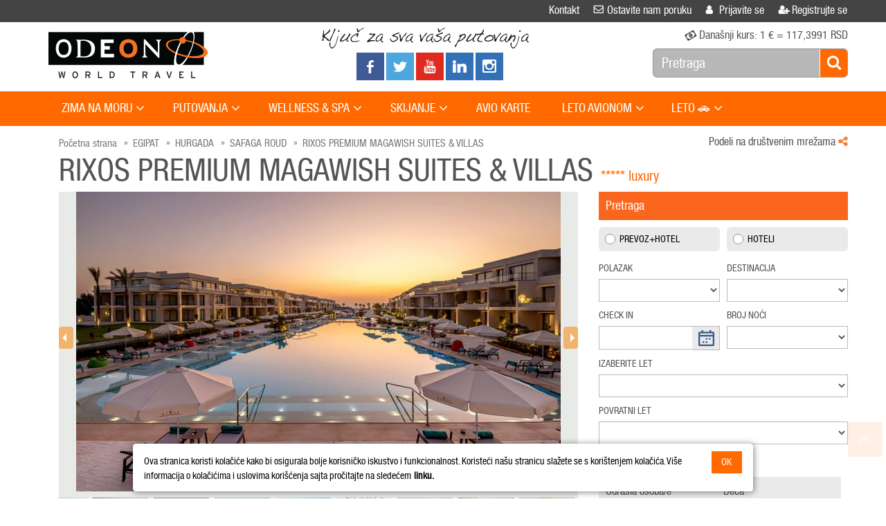

--- FILE ---
content_type: text/html; charset=utf-8
request_url: https://www.odeontravel.rs/hotel/egipat/safaga-roud/rixos-premium-magawish-suites---villas
body_size: 55586
content:



<!DOCTYPE html>
<html lang="sr">
<head>
    <title>
        
    Rixos Premium Magawish Suites & Villas | Hurgada Egipat | Odeon World Travel

    </title>
    <meta charset="UTF-8" />
    <meta name="viewport" content="width=device-width, minimal-ui, initial-scale=1, user-scalable=no">
    <meta name="google-site-verification" content="BpFqb5Ogx0frk9nNl6wCCVrAjRhaTZgTTBWA_HiSTdU" />
    
    <meta name="title" content="Rixos Premium Magawish Suites & Villas | Hurgada Egipat | Odeon World Travel " />
    <meta name="description" content="Hotel Rixos Premium Magawish, otvoren 2021.godine, prostire se na 255.000 m2 , na jednoj od najlepših peščanih plaza u regiji (jedan deo plaže je koralni greben a veći deo je kupališna zona sa plićom vodom)." />
    <meta name="keywords" content="Rixos Premium Magawish Suites & Villas, hotel Rixos Premium Magawish Suites, Rixos Premium Magawish Suites Egipat, hotel Rixos Premium Magawish Suites Hurgada, Hurgada, Egipat, luksuzni hotel, hotel, hotela, soba, plaza, plaže, peščana plaža, all inclusive, egipat hoteli, smeštaj, bazen, spa centar, hotel za porodice, hotel za mlade, cena paketa, cena, odeon world travel, odeon" />

    <link rel="shortcut icon" href="../../../themes/Odeon/favicon/favicon.ico" />
    <link rel="apple-touch-icon" sizes="57x57" href="../../../themes/Odeon/favicon/apple-icon-57x57.png" />
    <link rel="apple-touch-icon" sizes="60x60" href="../../../themes/Odeon/favicon/apple-icon-60x60.png" />
    <link rel="apple-touch-icon" sizes="72x72" href="../../../themes/Odeon/favicon/apple-icon-72x72.png" />
    <link rel="apple-touch-icon" sizes="76x76" href="../../../themes/Odeon/favicon/apple-icon-76x76.png" />
    <link rel="apple-touch-icon" sizes="114x114" href="../../../themes/Odeon/favicon/apple-icon-114x114.png" />
    <link rel="apple-touch-icon" sizes="120x120" href="../../../themes/Odeon/favicon/apple-icon-120x120.png" />
    <link rel="apple-touch-icon" sizes="144x144" href="../../../themes/Odeon/favicon/apple-icon-144x144.png" />
    <link rel="apple-touch-icon" sizes="152x152" href="../../../themes/Odeon/favicon/apple-icon-152x152.png" />
    <link rel="apple-touch-icon" sizes="180x180" href="../../../themes/Odeon/favicon/apple-icon-180x180.png" />
    <link rel="icon" type="image/png" sizes="192x192" href="../../../themes/Odeon/favicon/android-icon-192x192.png" />
    <link rel="icon" type="image/png" sizes="32x32" href="../../../themes/Odeon/favicon/favicon-32x32.png" />
    <link rel="icon" type="image/png" sizes="96x96" href="../../../themes/Odeon/favicon/favicon-96x96.png" />
    <link rel="icon" type="image/png" sizes="16x16" href="../../../themes/Odeon/favicon/favicon-16x16.png" />
    <link rel="manifest" href="../../../themes/Odeon/favicon/manifest.json" />
    <meta name="msapplication-TileImage" content="../../../themes/Odeon/favicon/ms-icon-144x144.png" />
    <link href="https://cdn.jsdelivr.net/npm/select2@4.1.0-rc.0/dist/css/select2.min.css" rel="stylesheet" />
    <style>
        .sub-page .SearchPanel-container .nav-tabs {
            display: none;
        }

        [ng\:cloak], [ng-cloak], [data-ng-cloak], [x-ng-cloak], .ng-cloak, .x-ng-cloak {
            display: none !important;
        }
    </style>
    <script type='text/javascript'>
        var pageTopTitle = "Vrati se na početak";
        var pageTopImg = "../../../themes/Odeon/css/images/TopPage.png";
    </script>
    
        <!--Not compressed styles-->
        <link rel="stylesheet" type="text/css" href="../../../themes/Odeon/css/bootstrap.css" />
        <link rel="stylesheet" type="text/css" href="../../../themes/Odeon/css/default.css" />
        <link rel="stylesheet" type="text/css" href="../../../themes/Odeon/css/style.css" />
    
    
    
    
        <script type="text/javascript" src="../../../js/jquery-2.2.4.min.js?v=7268"></script>
        <script type="text/javascript" src="../../../js/jquery-ui-1.12.1.min.js?v=7268"></script>
        <script type="text/javascript" src="../../../js/Modules/Angular/angular-1.5.7.min.js?v=7268"></script>
        <script type="text/javascript" src="../../../js/jquery.browser.min.js?v=7268"></script>
        <script type="text/javascript" src="../../../js/Modules/momentjs/moment.min.js?v=7268"></script>
        <script type="text/javascript" src="../../../js/Modules/Calendario/js/jquery.calendario.js?v=7268"></script>
        <script type="text/javascript" src="../../../js/Modules/countdown/js/jquery.countdown.js?v=7268"></script>
        <script type="text/javascript" src="../../../js/Modules/maskedinput/jquery.mask.js?v=7268"></script>
        <!-- Top Custom Js -->
        <script type="text/javascript" src="../../../themes/Odeon/js/Other/menu.js?v=7268"></script>
        <script type="text/javascript" src="../../../themes/Odeon/js/Other/GoogleMap.js?v=7268"></script>
        <script type="text/javascript" src="../../../themes/Odeon/js/general.js?v=7268"></script>
        <script type="text/javascript" src="../../../js/api/TvWebClient.js?v=7268"></script>
        <script type="text/javascript" src="../../../js/api/PaymentOperation.js?v=7268"></script>

        <!--Sf.Core-->
        <script type="text/javascript" src="../../../js/Sf.Core/Core.js?v=7268"></script>
        <script type="text/javascript" src="../../../js/Sf.Core/Base64.js?v=7268"></script>
        <script type="text/javascript" src="../../../js/Sf.Core/CookieManager.js?v=7268"></script>
        <script type="text/javascript" src="../../../js/Sf.Core/LocalStorage.js?v=7268"></script>
        <script type="text/javascript" src="../../../js/Sf.Core/SessionStorage.js?v=7268"></script>
        <script type="text/javascript" src="../../../js/Sf.Core/Url.js?v=7268"></script>
        <script type="text/javascript" src="../../../js/Sf.Core/QueryString.js?v=7268"></script>
        <script type="text/javascript" src="../../../js/Sf.Core/NamingConvention.js?v=7268"></script>
        <script type="text/javascript" src="../../../js/Sf.Core/ObjectValueController.js?v=7268"></script>

        <script type="text/javascript" src="../../../js/Sf.Core/App/WebService/Client.js?v=7268"></script>
        <script type="text/javascript" src="../../../js/Sf.Core/App/WebService/Rest/LocationManager.js?v=7268"></script>
        <script type="text/javascript" src="../../../js/Sf.Core/App/WebService/Rest/DateManager.js?v=7268"></script>
        <script type="text/javascript" src="../../../js/Sf.Core/App/B2C/SearchCriteriaManager.js?v=7268"></script>
        <script type="text/javascript" src="../../../js/Sf.Core/App/B2C/SearchRouter.js?v=7268"></script>
        <script type="text/javascript" src="../../../js/Sf.Core/App/B2C/PaymentCallback.js?v=7268"></script>
        <script type="text/javascript" src="../../../js/B2CModules/BaseGeneral.js?v=7268"></script>


        <!-- Modules -->
        <script type="text/javascript" src="../../../themes/Odeon/js/Responsive/Modules/touchSpin/jquery.bootstrap-touchspin.js?v=7268"></script>
        <script type="text/javascript" src="../../../themes/Odeon/js/Responsive/bootstrap-slider.js?v=7268"></script>
        <script type="text/javascript" src="../../../js/Modules/lodash/lodash.js?v=7268"></script>
        <script type="text/javascript" src="../../../js/Modules/JavaScript-MD5-master/md5.min.js?v=7268"></script>
        <script type="text/javascript" src="../../../themes/Odeon/js/Modules/Jquery/jquery.autocomplete.js?v=7268"></script>
        <script type="text/javascript" src="../../../themes/Odeon/js/blazy.min.js?v=7268"></script>
        <script type="text/javascript" src="../../../themes/Odeon/js/Other/jquery.heightSync.js?v=7268"></script>
        <script type="text/javascript" src="../../../themes/Odeon/js/Responsive/bootstrap.js?v=7268"></script>
        <script type="text/javascript" src="../../../js/Modules/bootbox-4.4.0/bootbox.min.js?v=7268"></script>

        <script type="text/javascript" src="../../../js/datepicker/bootstrap-datepicker.js?v=7268"></script>
        <script type="text/javascript" src="../../../js/datepicker/locales/bootstrap-datepicker.sr.js?v=7268"></script>

        <script defer="defer" type="text/javascript" src="../../../js/Modules/libphonenumber/libphonenumber.min.js?v=7268"></script>
        <script type="text/javascript" src="../../../themes/Odeon/js/Modules/FancyBox/jquery.fancybox.js?v=7268"></script>
        <script type="text/javascript" src="../../../js/Modules/lazyload/lazyload.js?v=7268"></script>
        <script type="text/javascript" src="../../../themes/Odeon/js/Responsive/Modules/droptabs/jquery.droptabs.js?v=7268"></script>
        <script type="text/javascript" src="../../../themes/Odeon/js/Responsive/Modules/carousel/jquery.jcarousel.min.js?v=7268"></script>
        <script type="text/javascript" src="../../../themes/Odeon/js/Responsive/Modules/autoHeight/autoHeight.js?v=7268"></script>
        <script type="text/javascript" src="../../../themes/Odeon/js/Responsive/Modules/carousel/jcarousel.responsive.js?v=7268"></script>
        <script type="text/javascript" src="../../../themes/Odeon/js/Responsive/Modules/jetMenu/jetmenu.js?v=7268"></script>
        <script type="text/javascript" src="../../../themes/Odeon/js/Responsive/Modules/blueimp-gallery/jquery.blueimp-gallery.min.js?v=7268"></script>
        <script type="text/javascript" src="../../../themes/Odeon/js/Responsive/Modules/pgwslideshow/pgwslideshow.js?v=7268"></script>
        <script type="text/javascript" src="../../../themes/Odeon/js/Other/slider.js?v=7268"></script>
        <script type="text/javascript" src="../../../themes/Odeon/js/Responsive/Modules/scroll/jquery.mousewheel.min.js?v=7268"></script>
        <script type="text/javascript" src="../../../themes/Odeon/js/Responsive/Modules/scroll/jquery.mCustomScrollbar.js?v=7268"></script>
        <script type="text/javascript" src="../../../themes/Odeon/js/Responsive/Modules/twbs-pagination/jquery.twbsPagination.js?v=7268"></script>
        <script type="text/javascript" src="../../../themes/Odeon/js/Responsive/Modules/stick/stick.js?v=7268"></script>
        <script type="text/javascript" src="../../../themes/Odeon/js/Responsive/Modules/jquery.creditCardValidator/card.js?v=7268"></script>
        <!-- Custom Js -->
        <script type="text/javascript" src="../../../themes/Odeon/js/Other/googlemapv3.js?v=7268"></script>
        <script type="text/javascript" src="../../../themes/Odeon/js/Other/PageBreadCrumb.js?v=7268"></script>
        <script type="text/javascript" src="../../../themes/Odeon/js/Other/Booking/Breadcrumb.js?v=7268"></script>
        <script type="text/javascript" src="../../../themes/Odeon/js/Other/Booking/BookingPage.js?v=7268"></script>
        <script type="text/javascript" src="../../../themes/Odeon/js/Other/Booking/PromoCode.js?v=7268"></script>
        <script type="text/javascript" src="../../../themes/Odeon/js/Other/Booking/BookingOverview.js?v=7268"></script>
        <script type="text/javascript" src="../../../themes/Odeon/js/Other/Booking/BookingExtra.js?v=7268"></script>
        <script type="text/javascript" src="../../../themes/Odeon/js/Other/Booking/BookingConfirmation.js?v=7268"></script>
        <script type="text/javascript" src="../../../themes/Odeon/js/Other/Booking/BookingPaymentInstalmentTable.js?v=7268"></script>
        <script type="text/javascript" src="../../../themes/Odeon/js/Other/Booking/MyBooking.js?v=7268"></script>
        <script type="text/javascript" src="../../../themes/Odeon/js/Other/Booking/CustomerInfo.js?v=7268"></script>
        <script type="text/javascript" src="../../../themes/Odeon/js/Other/Booking/BookingPayment.js?v=7268"></script>
        <script type="text/javascript" src="../../../themes/Odeon/js/Other/Booking/Additional/AdditionalMainService.js?v=7268"></script>
        <script type="text/javascript" src="../../../themes/Odeon/js/Other/Booking/Additional/AdditionalService.js?v=7268"></script>
        <script type="text/javascript" src="../../../themes/Odeon/js/Other/Booking/Additional/AdditionalServiceHolderForExtraServiceAndAdditionalMainService.js?v=7268"></script>
        <script type="text/javascript" src="../../../themes/Odeon/js/Other/Booking/Additional/ExtraService.js?v=7268"></script>
        <script type="text/javascript" src="../../../themes/Odeon/js/Other/Contact/Contact.js?v=7268"></script>
        <script type="text/javascript" src="../../../themes/Odeon/js/Other/Contact/CallYou.js?v=7268"></script>
        <script type="text/javascript" src="../../../themes/Odeon/js/Other/newsletter.js?v=7268"></script>
        <script type="text/javascript" src="../../../themes/Odeon/js/Other/AutoComplete.js?v=7268"></script>
        <script type="text/javascript" src="../../../themes/Odeon/js/Other/PopUp.js?v=7268"></script>
        <script type="text/javascript" src="../../../themes/Odeon/js/Other/ModalStyle9.js?v=7268"></script>
        <script type="text/javascript" src="../../../themes/Odeon/js/Other/SocialMediaShare.js?v=7268"></script>
        <script type="text/javascript" src="../../../themes/Odeon/js/Other/BestPriceByLocation.js?v=7268"></script>
        <script type="text/javascript" src="../../../themes/Odeon/js/Other/Hotel/HotelDetailContainer.js?v=7268"></script>
        <script type="text/javascript" src="../../../themes/Odeon/js/Other/Flight/FlightListContainer.js?v=7268"></script>
        <script type="text/javascript" src="../../../themes/Odeon/js/Other/Hotel/HotelListContainer.js?v=7268"></script>
        <script type="text/javascript" src="../../../themes/Odeon/js/Other/Hotel/HotelFilterProperties.js?v=7268"></script>
        <script type="text/javascript" src="../../../themes/Odeon/js/Other/Hotel/HotelListCompare.js?v=7268"></script>
        <script type="text/javascript" src="../../../themes/Odeon/js/Other/Hotel/HotelGoogleMap.js?v=7268"></script>
        <script type="text/javascript" src="../../../themes/Odeon/js/Other/Hotel/HotelSelectRoom.js?v=7268"></script>
        <script type="text/javascript" src="../../../themes/Odeon/js/Other/Hotel/HotelMiniGoogleMap.js?v=7268"></script>
        <script type="text/javascript" src="../../../themes/Odeon/js/Other/Hotel/HotelSearchProperties.js?v=7268"></script>
        <script type="text/javascript" src="../../../themes/Odeon/js/Other/Hotel/HotelListGoogleMap.js?v=7268"></script>
        <script type="text/javascript" src="../../../themes/Odeon/js/Other/Hotel/HotelListCompareGoogleMap.js?v=7268"></script>
        <script type="text/javascript" src="../../../themes/Odeon/js/Other/Hotel/HotelList.js?v=7268"></script>
        <script type="text/javascript" src="../../../themes/Odeon/js/Other/Hotel/HotelResult.js?v=7268"></script>
        <script type="text/javascript" src="../../../themes/Odeon/js/Other/Hotel/HotelRoom.js?v=7268"></script>
        <script type="text/javascript" src="../../../themes/Odeon/js/Other/Hotel/HotelDetail.js?v=7268"></script>
        <script type="text/javascript" src="../../../themes/Odeon/js/Other/Hotel/HotelBooking.js?v=7268"></script>
        <script type="text/javascript" src="../../../themes/Odeon/js/Other/Flight/FlightSelectedHotel.js?v=7268"></script>
        <script type="text/javascript" src="../../../themes/Odeon/js/Other/Flight/FlightFilterProperties.js?v=7268"></script>
        <script type="text/javascript" src="../../../themes/Odeon/js/Other/Flight/FlightSearchProperties.js?v=7268"></script>
        <script type="text/javascript" src="../../../themes/Odeon/js/Other/Flight/FlightList.js?v=7268"></script>
        <script type="text/javascript" src="../../../themes/Odeon/js/Other/Flight/FlightListRoundTrip.js?v=7268"></script>
        <script type="text/javascript" src="../../../themes/Odeon/js/Other/Excursion/ExcursionListContainer.js?v=7268"></script>
        <script type="text/javascript" src="../../../themes/Odeon/js/Other/Excursion/ExcursionDetailContainer.js?v=7268"></script>
        <script type="text/javascript" src="../../../themes/Odeon/js/Other/Excursion/ExcursionFilterProperties.js?v=7268"></script>
        <script type="text/javascript" src="../../../themes/Odeon/js/Other/Excursion/ExcursionList.js?v=7268"></script>
        <script type="text/javascript" src="../../../themes/Odeon/js/Other/Excursion/ExcursionResult.js?v=7268"></script>
        <script type="text/javascript" src="../../../themes/Odeon/js/Other/Excursion/ExcursionBooking.js?v=7268"></script>
        <script type="text/javascript" src="../../../themes/Odeon/js/Other/Search/SearchMenuRoomArea.js?v=7268"></script>
        <script type="text/javascript" src="../../../themes/Odeon/js/Other/Search/SearchMenuPassengerArea.js?v=7268"></script>
        <script type="text/javascript" src="../../../themes/Odeon/js/Other/Search/SearchMenuMultiRoomV1.js?v=7268"></script>
        <script type="text/javascript" src="../../../themes/Odeon/js/Other/Search/SearchMenuOnlyHotelDetail.js?v=7268"></script>
        <script type="text/javascript" src="../../../themes/Odeon/js/Other/Search/SearchMenuOnlyHotelLocation.js?v=7268"></script>
        <script type="text/javascript" src="../../../themes/Odeon/js/Other/Search/SearchMenuOnlyHotelV1.js?v=7268"></script>
        <script type="text/javascript" src="../../../themes/Odeon/js/Other/Search/SearchMenuOnlyHotelV2.js?v=7268"></script>
        <script type="text/javascript" src="../../../themes/Odeon/js/Other/Search/SearchMenuOnlyFlightV1.js?v=7268"></script>
        <script type="text/javascript" src="../../../themes/Odeon/js/Other/Search/SearchMenuExcursionV1.js?v=7268"></script>
        <script type="text/javascript" src="../../../themes/Odeon/js/Other/Search/SearchMenuPackageV2.js?v=7268"></script>
        <script type="text/javascript" src="../../../themes/Odeon/js/Other/News/NewsAutoComplete.js?v=7268"></script>
        <script type="text/javascript" src="../../../themes/Odeon/js/Other/Menu/BottomMenuList.js?v=7268"></script>
        <script type="text/javascript" src="../../../themes/Odeon/js/Other/Menu/FooterMenuList.js?v=7268"></script>
        <script type="text/javascript" src="../../../themes/Odeon/js/Other/Menu/MenuList.js?v=7268"></script>
        <script type="text/javascript" src="../../../themes/Odeon/js/Other/Menu/MultiLevelDropDownV1.js?v=7268"></script>
        <script type="text/javascript" src="../../../themes/Odeon/js/Other/Menu/TopMenuList.js?v=7268"></script>
        <script type="text/javascript" src="../../../themes/Odeon/js/Modules/Jquery/scrolltopcontrol.js?v=7268"></script>
        <script type="text/javascript" src="../../../themes/Odeon/js/Other/memberinfodetail.js?v=7268"></script>
        <script type="text/javascript" src="../../../themes/Odeon/js/Other/PaymentResult.js?v=7268"></script>
        <script type="text/javascript" src="../../../themes/Odeon/js/Other/GeneralLoading.js?v=7268"></script>
        <script type="text/javascript" src="../../../themes/Odeon/js/Other/BrowserGoBackControl.js?v=7268"></script>
        <script type="text/javascript" src="../../../themes/Odeon/js/Other/Gallery/MainThemeImageGallery.js?v=7268"></script>
        <script type="text/javascript" src="../../../themes/Odeon/js/Other/Master.js?v=7268"></script>
        <script type="text/javascript" src="../../../themes/Odeon/js/Other/OfferDuration.js?v=7268"></script>
        <script type="text/javascript" src="../../../themes/Odeon/js/Other/Booking/allSecureCustomOptions.js?v=7268"></script>
        <script type="text/javascript" src="../../../js/Modules/select2/select2.min.js?v=7268"></script>
    
    

<!-- Google Tag Manager -->
<script nonce="8TBtL3dvs0KvIcQytA7PTQ==">(function (w, d, s, l, i) {
        w[l] = w[l] || []; w[l].push({
            'gtm.start':
                new Date().getTime(), event: 'gtm.js'
        }); var f = d.getElementsByTagName(s)[0],
            j = d.createElement(s), dl = l != 'dataLayer' ? '&l=' + l : ''; j.async = true; j.src =
                'https://www.googletagmanager.com/gtm.js?id=' + i + dl; f.parentNode.insertBefore(j, f);
})(window, document, 'script', 'dataLayer', 'GTM-KTN8LK3M');</script>
<!-- End Google Tag Manager -->
    

<!-- Begin Facebook Pixel Code -->
<script defer  nonce="8TBtL3dvs0KvIcQytA7PTQ==">
    !function (f, b, e, v, n, t, s) {
        if (f.fbq) return; n = f.fbq = function () {
            n.callMethod ?
                n.callMethod.apply(n, arguments) : n.queue.push(arguments)
        }; if (!f._fbq) f._fbq = n;
        n.push = n; n.loaded = !0; n.version = '2.0'; n.queue = []; t = b.createElement(e); t.async = !0;
        t.src = v; s = b.getElementsByTagName(e)[0]; s.parentNode.insertBefore(t, s)
    }(window,
        document, 'script', 'https://connect.facebook.net/en_US/fbevents.js');
    fbq('init', '945318620627158');
    fbq('track', "PageView");</script>

<noscript>
    <img height="1" width="1" style="display: none"
        src="https://www.facebook.com/tr?id=945318620627158&ev=PageView&noscript=1" />
</noscript>
<!-- End Facebook Pixel Code -->
</head>
<body class="full-page pace-page12 siteid-1 culture-sr-latn-rs page-type-hotelresult page-code-255 page-status-subpage" ng-app="Odeon" ng-cloak>
    

<div id="dSiteInitializer">
    <script type="text/javascript">
        $(function () {
            SiteInitializer.init();
        });
        var SiteInitializer = {
            init: function () {
                SiteInitializer.Localization.init();
                SiteInitializer.Currency.init();
                SiteInitializer.Patameters.init();
                SiteInitializer.Settings.init();
            },
            Message: {
                DeleteItemConfirm: null,
                Ok: null,
                OkButton: null,
                CancelButton: null,
                ConfirmButton: null,
                FilterInvalidCriteria: null,
                AnErrorOccurred: null,
                TransactionSuccessfullyCompleted: null
            },
            AvailableTitles: {
                Mr: null,
                Ms: null,
                Mrs: null,
                Miss: null,
                Child: null,
                Infant: null
            },
            Text: {
                Hour: null,
                Minute: null
            },
            SanApiKey: {
                EnableExpandedPriceSearch: 'False',
            },
            Localization: {
                init: function () {
                    SiteInitializer.Localization.set();
                },
                set: function () {
                    Localized.initialize({
                        Custom0: 'Obavezno polje',
                        RequiredField: 'Obavezno polje',
                        InvalidEmail: 'Neispravan email',
                        InvalidPassword: 'Lozinka min 9 karaktera',
                        InvalidNumeric: 'InvalidNumeric',
                        InvalidZipCode: 'Neispravan broj telefona',
                        InvalidTaxNo: 'InvalidNumeric',
                        InvalidPhoneNo: 'Neispravan broj telefona',
                        InvalidDate: 'Neispravan datum',
                        EmailExist: 'EmailExist',
                        DayTextOfNull: 'DD',
                        MonthTextOfNull: 'MM',
                        YearTextOfNull: 'GGGG',
                        InvalidEqualTo: 'Fields are not equal.'
                    });
                }
            },
            Currency: {
                init: function () {
                    SiteInitializer.Currency.set();
                },
                set: function () {
                    var data = $.parseJSON('[{"Currency":"EUR","ShortName":"EURO","Rate":117.399100},{"Currency":"RSD","ShortName":"Serbian Dinnar","Rate":0}]');
                    if (Common.Price.Prm.Currencies != undefined)
                        Common.Price.Prm.Currencies = data;
                    if (Common.Price.Prm.TV_DefaultSaleCur != undefined)
                        Common.Price.Prm.TV_DefaultSaleCur = ''
                }
            },
            Url: {
                Domain: null,
                Payment: {
                    SuccessPage: null,
                    ErrorPage: null,
                    PaymentCallback: null
                }
            },
            Payment: {
                DefaultOption: null
            },
            Settings: {
                init: function () {
                    SiteInitializer.Settings.set();
                },
                set: function () {
                    SiteInitializer.Settings.ApiDateFormat = 'dd.MM.yyyy';
                    SiteInitializer.Settings.DatepickerDateFormat = 'dd.mm.yyyy';
                    SiteInitializer.Settings.UseNewMailingVersion = 'True';
                    SiteInitializer.Settings.GoogleMapID = '';
                }
            },
            Patameters: {
                init: function () {
                    $.fn.modal.prototype.constructor.Constructor.DEFAULTS.backdrop = 'static'
                    SiteInitializer.Patameters.set();
                },
                set: function () {
                    Common.siteCulture = 'sr-Latn-RS';
                    Common.shortCultureCode = 'sr';
                    Common.domainAddress = 'https://www.odeontravel.rs:443/';
                    Common.rootUrl = '../../../';
                    Common.infantAge = 1;
                    Common.childAge = 11;
                    Common.priceSearchCurrencyCode = 'EUR';
                    SiteInitializer.AvailableTitles.Mr = 'Mr';
                    SiteInitializer.AvailableTitles.Ms = 'Ms';
                    SiteInitializer.AvailableTitles.Mrs = 'Mrs';
                    SiteInitializer.AvailableTitles.Miss = 'MM';
                    SiteInitializer.AvailableTitles.Child = 'Dete';
                    SiteInitializer.AvailableTitles.Infant = 'Infant';
                    SiteInitializer.Message.AreYouSure = 'Da li ste sigurni?';
                    SiteInitializer.Message.Ok = 'OK';
                    SiteInitializer.Message.OkButton = 'OK';
                    SiteInitializer.Message.CancelButton = 'Otkažite';
                    SiteInitializer.Message.ConfirmButton = 'Potvrdi';
                    SiteInitializer.Message.FilterInvalidCriteria = 'Filter Invalid Criteria';
                    SiteInitializer.Message.AnErrorOccurred = 'Desila se greška';
                    SiteInitializer.Message.TransactionSuccessfullyCompleted = 'Transakcija uspešno završena';
                    SiteInitializer.Text.Hour = 'sat';
                    SiteInitializer.Text.Minute = 'Minute';
                    SiteInitializer.Url.Domain = Common.domainAddress;
                    SiteInitializer.Url.Payment.PaymentCallback = 'https://www.odeontravel.rs:443/payment/payment-status';
                    SiteInitializer.Url.Payment.SuccessPage = SiteInitializer.Url.Domain + 'Page/Payment/SuccessPage.aspx';
                    SiteInitializer.Url.Payment.ErrorPage = SiteInitializer.Url.Domain + 'Page/Payment/ErrorPage.aspx';
                    SiteInitializer.Payment.DefaultOption = TvWebClient.Enumarations.PaymentOption.AllSecurePaymentGateway;
                    TvWebClient.Prm.Token = 'eyJhbGciOiJIUzI1NiIsInR5cCI6IkpXVCJ9.[base64].6YxdwdiZPqqb19aZaaB3fkQWrSX3esU7gHIuM0udqzg';
                    TvWebClient.Prm.ApiUrl = 'https://service.odeontravel.rs/v2';
                    TvWebClient.Prm.MediaUrl = 'https://service.odeontravel.rs/media';
                    GoogleMap.zoom = '12';
                    GoogleMap.iconImage = '';
                    GoogleMap.useByCulture = Boolean('True');
                    GeneralLoading.Prm.absoluteImagePath = '../../../themes/Odeon/css/images/loading/';
                    GeneralLoading.Prm.mode.hotel.text = 'We are searching for 350.000 Hotels in 35.000 Destinations';
                    GeneralLoading.Prm.mode.flight.text = 'We&apos;re searching for premium airline service with high-class standards';
                    GeneralLoading.Prm.mode.booking.text = 'We&apos;re booking your dreams';
                    GeneralLoading.Prm.mode.email.text = 'EmailisSending';
                }
            }
        }
    </script>

    <script type="text/javascript">
        $(window).load(function () {
            bootbox.addLocale('sr', {
                OK: SiteInitializer.Message.OkButton,
                CANCEL: SiteInitializer.Message.CancelButton,
                CONFIRM: SiteInitializer.Message.ConfirmButton
            });
            bootbox.setLocale('sr');
        });
    </script>

    <script>
        (function (i, s, o, g, r, a, m) {
            i['GoogleAnalyticsObject'] = r; i[r] = i[r] || function () {
                (i[r].q = i[r].q || []).push(arguments)
            }, i[r].l = 1 * new Date(); a = s.createElement(o),
            m = s.getElementsByTagName(o)[0]; a.async = 1; a.src = g; m.parentNode.insertBefore(a, m)
        })(window, document, 'script', 'https://www.google-analytics.com/analytics.js', 'ga');

        ga('create', 'G-03Z7MN6CWY', 'auto');
        ga('send', 'pageview');
    </script>
</div>

    

<!-- Sf.Core.App.WebService.Configuration script -->
<script type="text/javascript" nonce="8TBtL3dvs0KvIcQytA7PTQ==">
    $(function () {
        
    });
</script>
<script type="text/javascript" nonce="8TBtL3dvs0KvIcQytA7PTQ==">
    $(function () {
        Sf.Core.App.WebService.Client.Configuration.options.uniqueidentifierPhrase = 'B2C-B2C';
        Sf.Core.App.WebService.Client.Configuration.options.api.address = '../../../ScriptService/CommonForScript.asmx/InvokeService';
        Sf.Core.App.WebService.Client.Configuration.options.api.tokenValidator = false;
        Sf.Core.App.WebService.Client.Configuration.options.api.token = null; 
        Sf.Core.App.WebService.Client.Configuration.init();
    });
    $(window).load(function () {
        Sf.Core.App.WebService.Client.Configuration.load();
    });
</script>
<!-- /.Sf.Core.App.WebService.Configuration script -->
    <form name="aspnetForm" method="post" action="./rixos-premium-magawish-suites---villas" id="aspnetForm">
<div>
<input type="hidden" name="__VIEWSTATE" id="__VIEWSTATE" value="/wEPDwUKLTU3MzA4MDk1MWRk/Qcmtd9FQPMgVoD1d5L5591f5z4/NmQ7Oh59rftUR/Q=" />
</div>

<div>

	<input type="hidden" name="__VIEWSTATEGENERATOR" id="__VIEWSTATEGENERATOR" value="307E48F4" />
	<input type="hidden" name="__EVENTVALIDATION" id="__EVENTVALIDATION" value="/wEdAPgC/vpUQPMIoWOv038tcB5eMw4jB6KF39vKk7k0nTci14hb3niSPL/AIiFZYlwHy9o6snn5Ja2PvwD1ou+y6nMtiXpcSnMHnBmhB0b1f1WvWRSJKrBFywvpX6rDdL5KoL/[base64]/AsCaubss0QQSLpwXdi1+hJRa+iCLJ2WU5IN6ej44NAIJ0qsdxTr0xKIkpBnDeSlEUY7r2ZIJ+V9/PWhIxadtJffkrWZ0XYtavxFzKeK4bjILKYg5SEAjZWduICN+hYQeNmlXTPpTeKy7eoeMBWFcfLaNHKS/esWBCFAFQDEyOIWTvxsi6GP6OC3kS97hlmROWI9MvO5BgyET1jSaKRIXgW4A9QU3vtINHMT14csJrmUA+G4cPutiP90zbrnCwU2cpRnCDLw02oPSl9FT9d4yL6rf/zgFhZ5IcowlXwUPyIqeD0iHEtSpnuVpBmEYfRwrpNZihYVzwtUoznmnH3Y8k98qtImHrLdBkmPkmQ/az7Us90k0XemKxIw0ZxBA6DEIsD0t6wgv54UCiIT5yKhw9tQJ55i6PbDiIyCEltILCUtP7RIhwM8t/GKLuhDDiPcdugBvloqilo5IowMbjanRtM3yFWIzBBDWtnICEQ9IuL4Hf6UgdQN67Y47qN36codZz13SLYX7acgVeYugyuV+hpFxwjVx17pv7GepwRs9dFPs2r7CM0BwCtpHlSX/exhFMOPa3HMcwJCO2NimF5VAkkgetkG/U72SKQ0GoQDiv8LYoeL88t8mU7fWysQMCEhOFVYBCRTodDIA42J1uLRONJRkACNOqi+iHaHAYcCrn9os/oqbZ48hFpq2lgn2iM82jGXlYLc3r2AHzv8z5JdXsZHKJoZTrWze5QNNx/ZwYISSfPtadi3CNOhhr1nRaRWGwmEj5TnQ20hDodvcnXnMhyBKpndgbzp+og+5dgY39FP9Ui4D4ziQG5FFHJ9EAKIANAtvN/kJGchPlOkTD2ZUK/[base64]/[base64]/Yqs1D+ecz2DwQ+8xpw0zcFi2KBRdb9YU/pI+jil2hMk3XpRbTzzxc2Oszd5pyrPuHf5KkXMCwUrZi1jWHfamOyF3YYo8YtGEqaYM9WWPJP9wcakbDJn79TmywXO5UMB+zd/4CEbqzz4rAGNm4QPReDg10URLkgpDF7lxGwVAE7n1T6LEs1tW9Hx+Ks96mi30jT/2Ddm+eCTUs+YHc/JjkJh9l+ValaJGkgK/3nxOCzSjompsJFIFvuJQf1PLiAoOBMZA0hOT66yceew6kzaDKX+FZfVX4dXGXaXfaCvSgSRRdKBkLn8qkfXOdRZgldZsY5Jw/DsvRio7jLzkZw+DxAa88XLlVy3kMbWBpln6WXOu5sWz8rbUe6X4XVGhxyaKOg6c2XpK8NH5HmyDMFCAmCiaV99L6PFCtM7uO6xnZR7swcXMNcF4AEjI2YRmTmGoa6Ey8X1K/86MBhd+9pWX3SmqjInJbpBuXE1m4UlXzEajC4hbpFsdCTx1Hgjh9Pilo05khO++1cD2PyzGsm2VayhZwX40tyKC9NrSYD5EAJIm0CK3nlntCsw3K/6n7i24danihN7rSUL22mam35vIJ5XeRjNPMn3gO/9s6b/iVfhKAKqTTqchDHZGUNJxyOnRwjugPFToxVcHj/[base64]/6ln8GmGQWp6NR7euVHvfhkBNXvXh5lRHROo+w4QAS+kOal+oZaBeFClE/Fa7ia3kpRHMBz6jFbMdBxXhdor9ZiHnR5LDU+GsS3pVUroOxz9475bgyFCxXwSBd+nr9VZoCb10ne+DMoF4mi2WCm1UqpdMAGankT4VsZ1RzlhVBYnmXcsLokNF8SfXQz+LV4IBhyQsSHiRu/haz0vxWQ/6igce4YxcGB1WVKq5LUreVTrS6kocjbLupXU0smJYrnMr9ExDhhBLVHALUlnO3fkz5rPOaiH1Ltd0pCj/jA2WUKQRjanXoC6Rz+hXJA8o29NPK9TFqOG0exbOMN4EH3dk90ZvWkgVsurcjIE/13scs9vvlGIFkOv0VTVpVK5ehGPUjesx/J0KfeQRfkxSsKktd/uGc0voZYYQtb5/aq1z+BysGrRmn+mnuqEAjEXoO2H3l/ssgHSLXQGBCm6LuBnLFj9Esbebs8QrG70S19Bze8uXCDB2eQlRvGbb56APh0/Z36mMlKDSNBZ/sWIIQO0uNXahdu/5ZvqDnpfpG8BIS6Xj0B2x0ZVibbT69yAWOmmo6h2z31BsMItu994cjkSUZtbIHBICTH/fFfDUd6wItTVZAztmFC3ExALPPsPLOD4/Za4Cw8M4pzMyeOjfAtnMLopB7uk02OB2KpfAR1EY7CPq2Klsu+6VY82TZAI3L3z639GPNiQWlNilfLPsdEXIvqNkhAtstKEPXl/NPwsmlYR9cKERI546f1xYD6rWTrJ+7+t2h0jLeaHlQHtPcZFXg5xVn0WQIWNSZFw8YX19rxbscplq/dWwQRqI6xTryYUcp6/h0pokLWRyr2p3uQ5g1cyd1Ssc/PFanm8Kw4aVmONWgYAdmY6Gv0dy/yad9jWMNUGSioeQW8olbGF/Ir3lKxwU2Dal3GDDDs1bh71JhVW8q1RuDvYOoPiRMoHDeIXX7GC9vWiQmvBs8RwuX0+X1e2bFcLOiEusRhwgZSGdAqsAzQK92I2q0k4ZhIQSTr4PSzhrrhxj511cOnBxDues/j/0IbtcHcp93O8vgf1usQQZ3u3gDoIoO8MWTpsH3VAKzHm0AE6JRuacUh+c+ZQN1OxVKUjzGm55c0LdD5XzA7+eFFNEmUZDcEkOeljPErOlq0xl3SjwmFCDw/X7YmwHItBjFlZdWucsuOsLN56eMdAwro42veSfDZXqjZzumRABH/ANMZIES5j9gycUPErlUK4hU2nILoZkvRXvz2ACWNONKOKKlvpfwtl8ksS+r6k8ZrNbQUIPfmZg72/LsqcQXll4A9/W6zuNjqGQWwHgE47qh+HMqAyyRFOyQ1poEf+omYh3OVa8dBSv8yE5ZI+7JtQ8keWtukTXsupJJEtnbi8EQ3I4bd8R+3R6/E12ep2uW0YPOfAWDGu2NDcErqFd2V1ALzPJW6yM0ZPfhwMLk5K4VElxal1r/WYSVjwl1oFXou04bNpY/IySMwA9hVjgaVSwRRoGumh5RO52SsxLs2HWBzDuOh8TxlRBv8NR0nrih+q2husflryY0/kobh34+je3yC++L3aTJ/8MSUoxQ2yEN7I6wYVyYPEgOkW7fsibfHX5F7r7m/ROWXhBaIUhCDqRhduUm1xbZ9gk3EOLFZOIg9v7Xd5p0SL0LLCuz4hKTQ9rCWMANKEVVpDGkie3q8nKVxk307E7V3OoALkFl4XMEc+DuL/miLHoMiU+CeFEYzW/ezaThYMzpI8HyunLcHNN+/seMi4FbE3tC/rvXLZUiUx3LT2Vy6MoRIN6FMGWmu8tw/SpEVCXzouRnfDxBBJ3VOc+vWxUJypUoCkZudVuhO2XVIAqbyAusOC/aY5oM3p7aeoKE1QhDASRE8A5DzC3GG9sYkqzqqjzot9Pa0J5j4mUa0EsuxHuZr8236IPebHs9gQkgRdoM/liax6kQAhOmX4khtQaMbUUZNo/+mWEGgAaxu3GP99a1whrbkwzTpHEzRii4zOtW9np5Zro93opheFlTKOLXwjaH+3n/[base64]/8ggNV6A+LC8jOnPX7Sw3JGrZMB//7+mf9qcwnQgy656FMIpMSSD7aJdtCTzeYINUIi7cXzmUr2fT6SY/7g6PATIYB27EV/mh33Kk7R/dKydMjwWAVktz6C/[base64]/t3SpOxqKLtLjCjxzilSNt690NqvLt2uIVIKNu/[base64]/Jo/3vwI5AMCZ+uaTQdQtNvE2v7hzGiYlIn44eaRmZn/Dn7OgjJ0BWR/z9DWmAZ/BfzQUvMT0uw/ZRdJgr8POHfgjdWGlxS2+ZQnJ8BSbjBSIahK3yUfEFAaYs98cgR/zEXXJ8bVTcs2EsnHDwVAY5qRSrLsh37Tl5NUSzwv46ew/[base64]/z8JXks+MuUSbWIjxKB9XFp4mULu/[base64]/fH6WRZwflDb9bfI9p23fleySNbi58Ixp7SM1qby65fCIW+IB3+t29QxWFVv3y0t2ylBo/OpJqE9eaDHlhAnJyon0ow+fy7CEUvXtz4UBHtFHAU/Tztr5qcesi54ppQ0HANkxgF80zPRGASEZEoKZhp4+sGvaTfwH69JjzZqPNdi3Fkie2rlotO+PmPBZfpz36PT6MQRmy8scivz6lFwPWLyvOZPEK29s9hv/UgCy/UElCO2m6sECouiHw9gswob3NugxVOEYJl9VwXWqfpjEiA9EEeCIvuyncz/vYdEWtj4sGjJYulNJj9xhVeBQWJMBnb1JxLWWCPYZAU24Q9r/pkbB0wkh5i4X5bZB0mMNzBN7uLNIhR34SQEmJUVSyyE5H+FP8YYpfiQ8GWF8t3VUEgfUhtYIs2v1cnvOsQqjqGfNtNdFszCVFk9QQlw828DMMpY0Vb9i7DbrOLIL7ON3mGPGfPZtmSEey8Y4PusfYOz1hFrtazVkmS2bJ3miRoOBR9tcnov+x/mTC6SfcL5ri1kyynklXF3FiFfNFvLQgYWsgbCQXtFcv+AOjr4lNPuikfw7Y+EWgd0RynRhbo5GUMmgubgX6UMbrEmYb+G3Ih64wW/oaZRZ6suYBNb26W05Oh5dsC2NM9N1PMkyAuUOuP5c8PkFHQw3KS1nOQeU5NwTbq7X9QyqGLNTmh7UyQluzamXupQFTpjL9cJPOGct/SamB0Ch7uJr1HUkuxxUgD51LHWV2fssj6bgaWQDOxA70PVBPrx/zw6v/DKD0idrrFUaMYDtIJ/bxkp25RQBplDKXlhw5Xk9x6bYVhM0jR4865duR0NswDX4hv1chTtj7ISyoKbqqhdLzCWs8CVh03OFcp7YNdwUgpSa1MohY/kTzSXLPt8F5h+k/cCKi0ZJIU0e3mzlOVGgXskz8XKMzoxCcSnneOkosPRocP0EqiRT5FN1tGys24OCj+te3DJd3RwIPYEPHXgkXx1pMB4RwPV3reA2zygMDkwctuBNhgXVnftBC3scUAb1DDpvqZIJ2w+CfmKKHSD/weiT0bqjNOUpfSYogJmVJSYl8SBIUyaKfWKTUX7yXzdAFzmIuu2b+NEwG/FzowveUwaYLCpTZ1Z5cVqHcfLyWfhOChSlO4fYM1LW/y2KeSiKnSubhl2oXYYb6AkJtbsdM0zVjs3lrt3bhgxWhjT0nuSg9iyWr4cVTXPABJ3dEQNNZZTkb0y6xALUBWUzNZcDs1p2rWEBDrrMLwvMdS5B97tiFcS4ECo1qwMGBz0bRZyi1YqnHORhDeciRXb64rDYHuSzVPu5e4CzZnO4OIwx6hc/WpqaCc6hX5MH7DicybEJB1HqONPf4lsW02dHN/yUi/8UZSsjoFdWvlfVkgsP/[base64]/JjlzDisCZI4SM8y6bTdBsPOsMG4ZAXyQi+foCZE8AmMvoXgE2x0z9PGJ3sZFpNoMApPvEjdgtmoyK7CoCJK9wXRpdDr9GR7x/z4qpyadUa5FsyI3WirIkFemxfqPV1ckeqaadTWLeQAhcUWAaOK8R/Y36P7MbRljBZ2arLOk3QjNt//PBie5heroBpkhdRyyVoXzUKEK5S49MTxaQvELPFIgmm1Wrx0uMa8si9D8mbNEEehJY0tWCuP79RmMcsrUMVyq/wukAzQv0Glu0HwSzX0mR" />
</div>
        <div id="wrap">
            <div id="main">
                <div class="page-header">
                    <div class="container pr pa">
                        <div>
	
<div class="logo">
    <a href='../../../'></a>
</div>
<div class="slogan">Ključ za sva vaša putovanja</div>


<div id="dSocialNetwork" class="socialNetwork col-md-6 col-lg-6 col-sm-6 col-xs-12">
    <div class="title hidden">
        Društvene mreže
    </div>
    <div class="text">Social Network Text</div>
    <ul>
        
                <li id="ctl00_cphHeader_ctl01_SocialNetwork_rptSocial_ctl00_liSocion">
                    <a id="ctl00_cphHeader_ctl01_SocialNetwork_rptSocial_ctl00_hylSocion" class="socicon socicon-facebook" href="https://www.facebook.com/OdeonWorldTravel/" target="_blank"></a>
                </li>
            
                <li id="ctl00_cphHeader_ctl01_SocialNetwork_rptSocial_ctl01_liSocion">
                    <a id="ctl00_cphHeader_ctl01_SocialNetwork_rptSocial_ctl01_hylSocion" class="socicon socicon-twitter" href="https://twitter.com/odeontravel" target="_blank"></a>
                </li>
            
                
            
                <li id="ctl00_cphHeader_ctl01_SocialNetwork_rptSocial_ctl03_liSocion">
                    <a id="ctl00_cphHeader_ctl01_SocialNetwork_rptSocial_ctl03_hylSocion" class="socicon socicon-youtube" href="https://www.youtube.com/user/OdeonWorldTravel/videos" target="_blank"></a>
                </li>
            
                <li id="ctl00_cphHeader_ctl01_SocialNetwork_rptSocial_ctl04_liSocion">
                    <a id="ctl00_cphHeader_ctl01_SocialNetwork_rptSocial_ctl04_hylSocion" class="socicon socicon-linkedin" href="https://www.linkedin.com/company/odeon-world-travel" target="_blank"></a>
                </li>
            
                <li id="ctl00_cphHeader_ctl01_SocialNetwork_rptSocial_ctl05_liSocion">
                    <a id="ctl00_cphHeader_ctl01_SocialNetwork_rptSocial_ctl05_hylSocion" class="socicon socicon-instagram" href="https://www.instagram.com/odeon_world_travel/" target="_blank"></a>
                </li>
            
                
            
                
            
                
            
                
            
                
            
                
            
                
            
                
            
                
            
                
            
    </ul>
    <ul id="ctl00_cphHeader_ctl01_SocialNetwork_socialNetwork"></ul>
    
    
</div>




<script type="text/javascript">
    $(function () {
        TopMenuList.init();
    });
    $(window).load(function () {
        TopMenuList.load();
    });
</script>

<div class="TopMenuList" data-ui-id="TopMenuList">
    <!-- TopMenu -->
    <div class="header-top hidden-print" data-ui-id="TopMenu">
        <div class="top_menu">
            <ul id="topmenu">
                
                        <li class="">
                            <a href="../../../kontakt/" class="" target="_parent">
                                <span>Kontakt</span>
                            </a>
                        </li>
                    
                <li>
                    <a class="call-you" data-toggle="modal" data-target="#mdlCallYou"><span>Ostavite nam poruku</span></a>
                </li>
                <li id="ctl00_cphHeader_ctl02_LoginUser">
                    <a href="../../../sajt/prijavljivanje" data-ui-id="btnMemberLogin" class="current-user login"><span>Prijavite se</span></a>
                </li>
                <li id="ctl00_cphHeader_ctl02_RegisterUser">
                    <a href="../../../sajt/registracija" class="current-user register"><span>Registrujte se</span></a>
                </li>
                
               
            </ul>
        </div>
    </div>
    <!-- TopMenu -->

    <!-- Modal -->
    <div class="modal fade" id="mdlCallYou" tabindex="-1" role="dialog" aria-labelledby="myModalLabel" aria-hidden="true">
        <div class="modal-dialog">
            <div class="modal-content">
                <div class="modal-header">
                    <button type="button" class="close" data-dismiss="modal" aria-label="Close"><span aria-hidden="true">&times;</span></button>
                    <div class="modal-title">Ostavite nam poruku</div>
                </div>
                <div class="modal-body">
                    

<script type="text/javascript">
    $(function () {
        CallYou.url = '../../../ScriptService/Modules/Other/Repository.asmx';
        CallYou.customService = '../../../themes/Odeon/Services/OdeonService.asmx';
        CallYou.Prm.Txt.CallTime ='Vreme poziva';
        CallYou.pageInit();
    });
</script>

<div id="CallYou" class="CallYou" data-ui-id="CallYou" data-contacttype="CallYou">
    <div class="panel panel-default">
        <div class="panel-body">
            <div id="dForm" class="row">
                <div class="col-lg-6 col-md-6 col-sm-12 col-xs-12">
                    <div class="form-group">
                        <label for="txtContactName" class="control-label hidden">Ime i prezime</label>
                        <input type="text" id="txtContactName" class="form-control vaRequired" placeholder='Ime i prezime' />
                    </div>
                </div>
                <div class="col-lg-6 col-md-6 col-sm-12 col-xs-12">
                    <div class="form-group">
                        <label for="txtMobilePhone" class="control-label hidden">Mobilni telefon</label>
                        <input type="text" id="txtMobilePhone" class="form-control vaPhoneNo" data-ui-type="phone" placeholder='Mobilni telefon' />
                    </div>
                </div>
                <div class="col-lg-12 col-md-12 col-sm-12 col-xs-12">
                    <div class="form-group">
                        <label for="txtSubject" class="control-label hidden">Tema</label>
                        <input type="text" id="txtSubject" class="form-control" placeholder='Tema' />
                    </div>
                </div>
                <div class="col-lg-12 col-md-12 col-sm-12 col-xs-12">
                    <div class="form-group">
                        <label for="txtDescription" class="control-label hidden">Opis</label>
                        <textarea id="txtDescription" rows="2" class="form-control vaRequired" placeholder='Opis'></textarea>
                    </div>
                </div>
                <div class="col-lg-12 col-md-12 col-sm-12 col-xs-12 calltime">
                    <div class="row">
                         <div class="col-lg-3 col-md-3 col-sm-3 col-xs-12"><label  class="control-label">Vreme poziva</label></div>
                         <div class="col-lg-8 col-md-8 col-sm-8 col-xs-12">
                             <div class="form-group hour">
                             <select id="ddlCallTimeHour" class="form-control vaRequired">
                            <option value="00">00</option>
                            <option value="01">01</option>
                            <option value="02">02</option>
                            <option value="03">03</option>
                            <option value="04">04</option>
                            <option value="05">05</option>
                            <option value="06">06</option>
                            <option value="07">07</option>
                            <option value="08">08</option>
                            <option value="09">09</option>
                            <option value="10">10</option>
                            <option value="11">11</option>
                            <option value="12">12</option>
                            <option value="14">14</option>
                            <option value="15">15</option>
                            <option value="16">16</option>
                            <option value="17">17</option>
                            <option value="18">18</option>
                            <option value="19">19</option>
                            <option value="20">20</option>
                            <option value="21">21</option>
                            <option value="22">22</option>
                            <option value="23">23</option>
                        </select>
                        </div><div class="form-group minute">
                    <select id="ddlCallTimeMinute" class="form-control vaRequired">
                        <option value="00">00</option>
                        <option value="15">15</option>
                        <option value="30">30</option>
                        <option value="45">45</option>
                    </select></div></div>
                        
                    </div>
                    <div class="form-group">
                        
                     
                        
                            
                    </div>
                </div>
            </div>
        </div>
        <div class="panel-footer clearfix">
       <a id="btnSave" class="btn btn-success btn-contact-send">
           Ostavite nam poruku
           <i class="fa fa-spinner fa-spin hide" style="font-size:24px" ></i>
       </a>
            <div id="dResult" class="alert alert-success" role="alert" style="display: none;margin-top:47px;">
                <span></span>
            </div>
        </div>
    </div>
</div>

                </div>
                <div class="modal-footer"></div>
            </div>
        </div>
    </div>
    <!-- Modal -->

</div>


<script type="text/javascript">
    $(function () {
        MultiLevelDropDownV1.init();
    });
    $(window).load(function () {
        MultiLevelDropDownV1.load();
    });
</script>

<div class="MultiLevelDropDownV1" data-ui-id="MultiLevelDropDownV1">
    <div class="menu-area">
        
                <ul id="jetmenu" class="jetmenu">
            
                <li>
                    <a id="ctl00_cphHeader_ctl03_rptMenu_ctl01_hylMenu" disabled="disabled">ZIMA NA MORU</a>
                    
                <div class="megamenu full-width">
                    <div class="row">
            
                <div class="col1">
                    
                <ul>
                    <li class="title">
                        <a id="ctl00_cphHeader_ctl03_rptMenu_ctl01_ctl00_ctl01_ctl00_ctl00_hylMenu">EGIPAT  ✈</a>
                    </li>
            
                <li>
                    <a id="ctl00_cphHeader_ctl03_rptMenu_ctl01_ctl00_ctl01_ctl00_ctl01_hylMenu" href="https://www.odeontravel.rs/lokacija/hurgada/hotels">Hurgada</a>
                    
                </li>
            
                <li>
                    
                    
                </li>
            
                </ul>
            
                </div>
            
                <div class="col1">
                    
                <ul>
                    <li class="title">
                        <a id="ctl00_cphHeader_ctl03_rptMenu_ctl01_ctl00_ctl02_ctl00_ctl00_hylMenu">KIPAR </a>
                    </li>
            
                <li>
                    <a id="ctl00_cphHeader_ctl03_rptMenu_ctl01_ctl00_ctl02_ctl00_ctl01_hylMenu" href="../../../lokacija/republika-kipar/hotels">Republika Kipar hoteli</a>
                    
                </li>
            
                <li>
                    
                    
                </li>
            
                </ul>
            
                </div>
            
                </div>
            </div>
            
                </li>
            
                <li>
                    <a id="ctl00_cphHeader_ctl03_rptMenu_ctl02_hylMenu" href="../../../stranica/putovanja">PUTOVANJA</a>
                    
                <div class="megamenu full-width">
                    <div class="row">
            
                <div class="col1">
                    
                <ul>
                    <li class="title">
                        <a id="ctl00_cphHeader_ctl03_rptMenu_ctl02_ctl00_ctl01_ctl00_ctl00_hylMenu" href="../../../stranica/gradovi-evrope">CITY BREAK AVIONOM ✈</a>
                    </li>
            
                <li>
                    <a id="ctl00_cphHeader_ctl03_rptMenu_ctl02_ctl00_ctl01_ctl00_ctl01_hylMenu" href="https://www.odeontravel.rs/lokacija/napulj/hotels">Napulj 13.02.2026. ✈ </a>
                    
                </li>
            
                </ul>
            
                </div>
            
                <div class="col1">
                    
                <ul>
                    <li class="title">
                        <a id="ctl00_cphHeader_ctl03_rptMenu_ctl02_ctl00_ctl02_ctl00_ctl00_hylMenu" href="../../../stranica/kruzne-ture">KRUŽNE TURE</a>
                    </li>
            
                <li>
                    <a id="ctl00_cphHeader_ctl03_rptMenu_ctl02_ctl00_ctl02_ctl00_ctl01_hylMenu" href="https://www.odeontravel.rs/hotel/spanija/andaluzija/andaluzija-kruzna-tura-februar-2026">Andaluzija 12.02.2026. ✈</a>
                    
                </li>
            
                <li>
                    <a id="ctl00_cphHeader_ctl03_rptMenu_ctl02_ctl00_ctl02_ctl00_ctl02_hylMenu" href="https://www.odeontravel.rs/lokacija/maroko-tura/hotels">Maroko 25.03. i 18.05.2026.✈</a>
                    
                </li>
            
                <li>
                    <a id="ctl00_cphHeader_ctl03_rptMenu_ctl02_ctl00_ctl02_ctl00_ctl03_hylMenu" href="https://www.odeontravel.rs/lokacija/baskija/hotels">Baskija 09.04.2026. ✈</a>
                    
                </li>
            
                <li>
                    <a id="ctl00_cphHeader_ctl03_rptMenu_ctl02_ctl00_ctl02_ctl00_ctl04_hylMenu" href="https://www.odeontravel.rs/lokacija/provansa/hotels">Provansa 12.04.2026. ✈</a>
                    
                </li>
            
                <li>
                    <a id="ctl00_cphHeader_ctl03_rptMenu_ctl02_ctl00_ctl02_ctl00_ctl05_hylMenu" href="https://www.odeontravel.rs/lokacija/sicilijanska-tura/hotels">Sicilijanska tura 13.04.2026. ✈</a>
                    
                </li>
            
                <li>
                    <a id="ctl00_cphHeader_ctl03_rptMenu_ctl02_ctl00_ctl02_ctl00_ctl06_hylMenu" href="https://www.odeontravel.rs/lokacija/toskana/hotels">Toskana 30.04.2026. ✈</a>
                    
                </li>
            
                <li>
                    <a id="ctl00_cphHeader_ctl03_rptMenu_ctl02_ctl00_ctl02_ctl00_ctl07_hylMenu" href="https://www.odeontravel.rs/lokacija/kastiljanska-tura/hotels">Biseri Kastilje 30.04.2026.  ✈ Novo!</a>
                    
                </li>
            
                <li>
                    <a id="ctl00_cphHeader_ctl03_rptMenu_ctl02_ctl00_ctl02_ctl00_ctl08_hylMenu" href="https://www.odeontravel.rs/lokacija/dolina-rajne/hotels">Dolina Rajne 01.05.2026.  ✈ Novo!</a>
                    
                </li>
            
                <li>
                    <a id="ctl00_cphHeader_ctl03_rptMenu_ctl02_ctl00_ctl02_ctl00_ctl09_hylMenu" href="https://www.odeontravel.rs/lokacija/kina-tura/hotels">Kina tura 08.05.2026.  ✈</a>
                    
                </li>
            
                <li>
                    <a id="ctl00_cphHeader_ctl03_rptMenu_ctl02_ctl00_ctl02_ctl00_ctl10_hylMenu" href="https://www.odeontravel.rs/lokacija/gruzija-tura/hotels">Gruzija 17.05.2026. ✈</a>
                    
                </li>
            
                <li>
                    <a id="ctl00_cphHeader_ctl03_rptMenu_ctl02_ctl00_ctl02_ctl00_ctl11_hylMenu" href="https://www.odeontravel.rs/lokacija/galicija/hotels">Porto i Galicija 17.05.2026.  ✈</a>
                    
                </li>
            
                <li>
                    <a id="ctl00_cphHeader_ctl03_rptMenu_ctl02_ctl00_ctl02_ctl00_ctl12_hylMenu" href="https://www.odeontravel.rs/lokacija/gruzija-tura/hotels">Gruzija 24.05.2026. ✈ Novi polazak!</a>
                    
                </li>
            
                <li>
                    <a id="ctl00_cphHeader_ctl03_rptMenu_ctl02_ctl00_ctl02_ctl00_ctl13_hylMenu" href="https://www.odeontravel.rs/lokacija/zemlje-baltika/hotels">Zemlje Baltika i Skandinavije jul i avg 2026</a>
                    
                </li>
            
                </ul>
            
                </div>
            
                <div class="col1">
                    
                <ul>
                    <li class="title">
                        <a id="ctl00_cphHeader_ctl03_rptMenu_ctl02_ctl00_ctl03_ctl00_ctl00_hylMenu" href="../../../lokacija/krstarenja">KRSTARENJE</a>
                    </li>
            
                <li>
                    <a id="ctl00_cphHeader_ctl03_rptMenu_ctl02_ctl00_ctl03_ctl00_ctl01_hylMenu" href="https://www.odeontravel.rs/lokacija/krstarenje/hotels">Krstarenja</a>
                    
                </li>
            
                <li>
                    
                    
                </li>
            
                </ul>
            
                </div>
            
                </div>
            </div>
            
                </li>
            
                <li>
                    <a id="ctl00_cphHeader_ctl03_rptMenu_ctl03_hylMenu" href="../../../stranica/wellness-and-spa">WELLNESS & SPA</a>
                    
                <div class="megamenu full-width">
                    <div class="row">
            
                <div class="col1">
                    
                <ul>
                    <li class="title">
                        <a id="ctl00_cphHeader_ctl03_rptMenu_ctl03_ctl00_ctl01_ctl00_ctl00_hylMenu" href="../../../stranica/slovenija-wellness-i-spa">SLOVENIJA</a>
                    </li>
            
                <li>
                    <a id="ctl00_cphHeader_ctl03_rptMenu_ctl03_ctl00_ctl01_ctl00_ctl01_hylMenu" href="https://www.odeontravel.rs/stranica/slovenija-wellness-hoteli">Slovenija hoteli online</a>
                    
                </li>
            
                <li>
                    <a id="ctl00_cphHeader_ctl03_rptMenu_ctl03_ctl00_ctl01_ctl00_ctl02_hylMenu" href="../../../lokacija/bled">Bled</a>
                    
                </li>
            
                <li>
                    <a id="ctl00_cphHeader_ctl03_rptMenu_ctl03_ctl00_ctl01_ctl00_ctl03_hylMenu" href="../../../lokacija/bohinj/hotels">Bohinj</a>
                    
                </li>
            
                <li>
                    <a id="ctl00_cphHeader_ctl03_rptMenu_ctl03_ctl00_ctl01_ctl00_ctl04_hylMenu" href="../../../lokacija/moravske-toplice">Moravske Toplice</a>
                    
                </li>
            
                <li>
                    <a id="ctl00_cphHeader_ctl03_rptMenu_ctl03_ctl00_ctl01_ctl00_ctl05_hylMenu" href="https://www.odeontravel.rs/lokacija/portoroz">Portorož</a>
                    
                </li>
            
                <li>
                    <a id="ctl00_cphHeader_ctl03_rptMenu_ctl03_ctl00_ctl01_ctl00_ctl06_hylMenu" href="../../../lokacija/rimske-terme/hotels">Rimske Terme</a>
                    
                </li>
            
                <li>
                    <a id="ctl00_cphHeader_ctl03_rptMenu_ctl03_ctl00_ctl01_ctl00_ctl07_hylMenu" href="../../../lokacija/rogaska-slatina">Rogaška Slatina</a>
                    
                </li>
            
                <li>
                    <a id="ctl00_cphHeader_ctl03_rptMenu_ctl03_ctl00_ctl01_ctl00_ctl08_hylMenu" href="https://www.odeontravel.rs/lokacija/terme-catez">Terme Čatež </a>
                    
                </li>
            
                <li>
                    <a id="ctl00_cphHeader_ctl03_rptMenu_ctl03_ctl00_ctl01_ctl00_ctl09_hylMenu" href="../../../lokacija/terme-dobrna">Terme Dobrna</a>
                    
                </li>
            
                <li>
                    <a id="ctl00_cphHeader_ctl03_rptMenu_ctl03_ctl00_ctl01_ctl00_ctl10_hylMenu" href="../../../lokacija/terme-krka">Terme Krka</a>
                    
                </li>
            
                <li>
                    <a id="ctl00_cphHeader_ctl03_rptMenu_ctl03_ctl00_ctl01_ctl00_ctl11_hylMenu" href="../../../lokacija/terme-lasko">Terme Laško</a>
                    
                </li>
            
                <li>
                    <a id="ctl00_cphHeader_ctl03_rptMenu_ctl03_ctl00_ctl01_ctl00_ctl12_hylMenu" href="../../../lokacija/terme-olimia">Terme Olimia</a>
                    
                </li>
            
                <li>
                    <a id="ctl00_cphHeader_ctl03_rptMenu_ctl03_ctl00_ctl01_ctl00_ctl13_hylMenu" href="../../../lokacija/terme-ptuj">Terme Ptuj</a>
                    
                </li>
            
                <li>
                    <a id="ctl00_cphHeader_ctl03_rptMenu_ctl03_ctl00_ctl01_ctl00_ctl14_hylMenu" href="../../../lokacija/terme-zrece">Terme Zreče</a>
                    
                </li>
            
                <li>
                    <a id="ctl00_cphHeader_ctl03_rptMenu_ctl03_ctl00_ctl01_ctl00_ctl15_hylMenu" href="../../../lokacija/terme-radenci">Terme Radenci</a>
                    
                </li>
            
                <li>
                    <a id="ctl00_cphHeader_ctl03_rptMenu_ctl03_ctl00_ctl01_ctl00_ctl16_hylMenu" href="../../../lokacija/kranjska-gora/hotels">Kranjska Gora</a>
                    
                </li>
            
                <li>
                    
                    
                </li>
            
                </ul>
            
                </div>
            
                <div class="col1">
                    
                <ul>
                    <li class="title">
                        <a id="ctl00_cphHeader_ctl03_rptMenu_ctl03_ctl00_ctl02_ctl00_ctl00_hylMenu" href="../../../stranica/madjarska-wellness-i-spa">MAĐARSKA</a>
                    </li>
            
                <li>
                    <a id="ctl00_cphHeader_ctl03_rptMenu_ctl03_ctl00_ctl02_ctl00_ctl01_hylMenu" href="../../../lokacija/budimpesta/hotels">Aquaworld Budimpešta</a>
                    
                </li>
            
                <li>
                    <a id="ctl00_cphHeader_ctl03_rptMenu_ctl03_ctl00_ctl02_ctl00_ctl02_hylMenu" href="https://www.odeontravel.rs/lokacija/segedin/hotels">Segedin </a>
                    
                </li>
            
                <li>
                    <a id="ctl00_cphHeader_ctl03_rptMenu_ctl03_ctl00_ctl02_ctl00_ctl03_hylMenu" href="../../../lokacija/morahalom">Morahalom</a>
                    
                </li>
            
                <li>
                    <a id="ctl00_cphHeader_ctl03_rptMenu_ctl03_ctl00_ctl02_ctl00_ctl04_hylMenu" href="../../../lokacija/mako">Mako</a>
                    
                </li>
            
                <li>
                    
                    
                </li>
            
                <li>
                    
                    
                </li>
            
                </ul>
            
                </div>
            
                <div class="col1">
                    
                <ul>
                    <li class="title">
                        <a id="ctl00_cphHeader_ctl03_rptMenu_ctl03_ctl00_ctl03_ctl00_ctl00_hylMenu">HRVATSKA</a>
                    </li>
            
                <li>
                    <a id="ctl00_cphHeader_ctl03_rptMenu_ctl03_ctl00_ctl03_ctl00_ctl01_hylMenu" href="../../../lokacija/rovinj">Rovinj</a>
                    
                </li>
            
                <li>
                    <a id="ctl00_cphHeader_ctl03_rptMenu_ctl03_ctl00_ctl03_ctl00_ctl02_hylMenu" href="../../../lokacija/terme-tuhelj">Terme Tuhelj</a>
                    
                </li>
            
                <li>
                    <a id="ctl00_cphHeader_ctl03_rptMenu_ctl03_ctl00_ctl03_ctl00_ctl03_hylMenu" href="../../../lokacija/opatija">Opatija</a>
                    
                </li>
            
                <li>
                    <a id="ctl00_cphHeader_ctl03_rptMenu_ctl03_ctl00_ctl03_ctl00_ctl04_hylMenu" href="../../../lokacija/rijeka/hotels">Rijeka</a>
                    
                </li>
            
                <li>
                    
                    
                </li>
            
                </ul>
            
                </div>
            
                <div class="col1">
                    
                <ul>
                    <li class="title">
                        <a id="ctl00_cphHeader_ctl03_rptMenu_ctl03_ctl00_ctl04_ctl00_ctl00_hylMenu">SRBIJA</a>
                    </li>
            
                <li>
                    <a id="ctl00_cphHeader_ctl03_rptMenu_ctl03_ctl00_ctl04_ctl00_ctl01_hylMenu" href="https://www.odeontravel.rs/lokacija/fruska-gora">Fruške terme</a>
                    
                </li>
            
                <li>
                    <a id="ctl00_cphHeader_ctl03_rptMenu_ctl03_ctl00_ctl04_ctl00_ctl02_hylMenu" href="https://www.odeontravel.rs/lokacija/soko-banja">Sokobanja</a>
                    
                </li>
            
                <li>
                    <a id="ctl00_cphHeader_ctl03_rptMenu_ctl03_ctl00_ctl04_ctl00_ctl03_hylMenu" href="../../../lokacija/vrnjacka-banja">Vrnjačka banja</a>
                    
                </li>
            
                <li>
                    <a id="ctl00_cphHeader_ctl03_rptMenu_ctl03_ctl00_ctl04_ctl00_ctl04_hylMenu" href="../../../lokacija/bajina-basta">Bajina Bašta</a>
                    
                </li>
            
                <li>
                    
                    
                </li>
            
                </ul>
            
                </div>
            
                <div class="col1">
                    
                <ul>
                    <li class="title">
                        <a id="ctl00_cphHeader_ctl03_rptMenu_ctl03_ctl00_ctl05_ctl00_ctl00_hylMenu">CRNA GORA</a>
                    </li>
            
                <li>
                    
                    
                </li>
            
                </ul>
            
                </div>
            
                </div>
            </div>
            
                </li>
            
                <li>
                    <a id="ctl00_cphHeader_ctl03_rptMenu_ctl04_hylMenu" href="https://www.odeontravel.rs/stranica/skijanje">SKIJANJE</a>
                    
                <div class="megamenu full-width">
                    <div class="row">
            
                <div class="col1">
                    
                <ul>
                    <li class="title">
                        <a id="ctl00_cphHeader_ctl03_rptMenu_ctl04_ctl00_ctl01_ctl00_ctl00_hylMenu" href="https://www.odeontravel.rs/stranica/bugarska-skijanje">BUGARSKA</a>
                    </li>
            
                <li>
                    <a id="ctl00_cphHeader_ctl03_rptMenu_ctl04_ctl00_ctl01_ctl00_ctl01_hylMenu" href="https://www.odeontravel.rs/lokacija/bansko/hotels">Bansko</a>
                    
                </li>
            
                <li>
                    <a id="ctl00_cphHeader_ctl03_rptMenu_ctl04_ctl00_ctl01_ctl00_ctl02_hylMenu" href="https://www.odeontravel.rs/lokacija/borovec/hotels">Borovec</a>
                    
                </li>
            
                <li>
                    <a id="ctl00_cphHeader_ctl03_rptMenu_ctl04_ctl00_ctl01_ctl00_ctl03_hylMenu" href="https://www.odeontravel.rs/lokacija/pamporovo/hotels">Pamporovo</a>
                    
                </li>
            
                </ul>
            
                </div>
            
                <div class="col1">
                    
                <ul>
                    <li class="title">
                        <a id="ctl00_cphHeader_ctl03_rptMenu_ctl04_ctl00_ctl02_ctl00_ctl00_hylMenu" href="https://www.odeontravel.rs/stranica/skijanje-slovenija">SLOVENIJA</a>
                    </li>
            
                <li>
                    <a id="ctl00_cphHeader_ctl03_rptMenu_ctl04_ctl00_ctl02_ctl00_ctl01_hylMenu" href="https://www.odeontravel.rs/lokacija/kranjska-gora/hotels">Kranjska Gora</a>
                    
                </li>
            
                <li>
                    <a id="ctl00_cphHeader_ctl03_rptMenu_ctl04_ctl00_ctl02_ctl00_ctl02_hylMenu" href="https://www.odeontravel.rs/lokacija/mariborsko-pohorje/hotels">Mariborsko Pohorje</a>
                    
                </li>
            
                <li>
                    <a id="ctl00_cphHeader_ctl03_rptMenu_ctl04_ctl00_ctl02_ctl00_ctl03_hylMenu" href="https://www.odeontravel.rs/lokacija/rogla">Rogla</a>
                    
                </li>
            
                </ul>
            
                </div>
            
                <div class="col1">
                    
                <ul>
                    <li class="title">
                        <a id="ctl00_cphHeader_ctl03_rptMenu_ctl04_ctl00_ctl03_ctl00_ctl00_hylMenu" href="https://www.odeontravel.rs/lokacija/srbija">SRBIJA</a>
                    </li>
            
                <li>
                    <a id="ctl00_cphHeader_ctl03_rptMenu_ctl04_ctl00_ctl03_ctl00_ctl01_hylMenu" href="https://www.odeontravel.rs/lokacija/kopaonik">Kopaonik</a>
                    
                </li>
            
                <li>
                    <a id="ctl00_cphHeader_ctl03_rptMenu_ctl04_ctl00_ctl03_ctl00_ctl02_hylMenu" href="https://www.odeontravel.rs/lokacija/zlatibor">Zlatibor</a>
                    
                </li>
            
                <li>
                    
                    
                </li>
            
                <li>
                    
                    
                <ul>
                    <li class="title">
                        <a id="ctl00_cphHeader_ctl03_rptMenu_ctl04_ctl00_ctl03_ctl00_ctl04_ctl00_ctl00_hylMenu">BIH</a>
                    </li>
            
                <li>
                    <a id="ctl00_cphHeader_ctl03_rptMenu_ctl04_ctl00_ctl03_ctl00_ctl04_ctl00_ctl01_hylMenu" href="https://www.odeontravel.rs/lokacija/jahorina/hotels">Jahorina</a>
                    
                </li>
            
                </ul>
            
                </li>
            
                </ul>
            
                </div>
            
                <div class="col1">
                    
                <ul>
                    <li class="title">
                        <a id="ctl00_cphHeader_ctl03_rptMenu_ctl04_ctl00_ctl04_ctl00_ctl00_hylMenu" href="https://www.odeontravel.rs/stranica/skijanje-italija">ITALIJA</a>
                    </li>
            
                <li>
                    <a id="ctl00_cphHeader_ctl03_rptMenu_ctl04_ctl00_ctl04_ctl00_ctl01_hylMenu" href="https://www.odeontravel.rs/lokacija/italija-skijanje/hotels">Italijanska skijališta</a>
                    
                </li>
            
                </ul>
            
                </div>
            
                <div class="col1">
                    
                <ul>
                    <li class="title">
                        <a id="ctl00_cphHeader_ctl03_rptMenu_ctl04_ctl00_ctl05_ctl00_ctl00_hylMenu">AUSTRIJA</a>
                    </li>
            
                <li>
                    <a id="ctl00_cphHeader_ctl03_rptMenu_ctl04_ctl00_ctl05_ctl00_ctl01_hylMenu" href="https://www.odeontravel.rs/lokacija/austrija-skijanje/hotels">Austrija skijanje</a>
                    
                </li>
            
                </ul>
            
                </div>
            
                </div>
            </div>
            
                </li>
            
                <li>
                    <a id="ctl00_cphHeader_ctl03_rptMenu_ctl05_hylMenu" href="../../../stranica/avio-karte">AVIO KARTE</a>
                    
                </li>
            
                <li>
                    <a id="ctl00_cphHeader_ctl03_rptMenu_ctl06_hylMenu" href="../../../stranica/leto-avionom">LETO AVIONOM</a>
                    
                <div class="megamenu full-width">
                    <div class="row">
            
                <div class="col1">
                    
                <ul>
                    <li class="title">
                        <a id="ctl00_cphHeader_ctl03_rptMenu_ctl06_ctl00_ctl01_ctl00_ctl00_hylMenu" href="../../../lokacija/turska">TURSKA ✈</a>
                    </li>
            
                <li>
                    <a id="ctl00_cphHeader_ctl03_rptMenu_ctl06_ctl00_ctl01_ctl00_ctl01_hylMenu" href="https://www.odeontravel.rs/lokacija/antalija/hotels">Antalijska regija</a>
                    
                </li>
            
                <li>
                    <a id="ctl00_cphHeader_ctl03_rptMenu_ctl06_ctl00_ctl01_ctl00_ctl02_hylMenu" href="https://www.odeontravel.rs/lokacija/alanja/hotels">Alanja</a>
                    
                </li>
            
                <li>
                    <a id="ctl00_cphHeader_ctl03_rptMenu_ctl06_ctl00_ctl01_ctl00_ctl03_hylMenu" href="../../../lokacija/belek/hotels">Belek</a>
                    
                </li>
            
                <li>
                    <a id="ctl00_cphHeader_ctl03_rptMenu_ctl06_ctl00_ctl01_ctl00_ctl04_hylMenu" href="../../../lokacija/lara/hotels">Lara</a>
                    
                </li>
            
                <li>
                    <a id="ctl00_cphHeader_ctl03_rptMenu_ctl06_ctl00_ctl01_ctl00_ctl05_hylMenu" href="../../../lokacija/side/hotels">Side</a>
                    
                </li>
            
                <li>
                    <a id="ctl00_cphHeader_ctl03_rptMenu_ctl06_ctl00_ctl01_ctl00_ctl06_hylMenu" href="../../../lokacija/kemer/hotels">Kemer</a>
                    
                </li>
            
                <li>
                    
                    
                </li>
            
                <li>
                    
                    
                </li>
            
                <li>
                    
                    
                </li>
            
                <li>
                    
                    
                </li>
            
                </ul>
            
                </div>
            
                <div class="col1">
                    
                <ul>
                    <li class="title">
                        <a id="ctl00_cphHeader_ctl03_rptMenu_ctl06_ctl00_ctl02_ctl00_ctl00_hylMenu" href="../../../stranica/egipat-i-tunis">EGIPAT & TUNIS ✈</a>
                    </li>
            
                <li>
                    <a id="ctl00_cphHeader_ctl03_rptMenu_ctl06_ctl00_ctl02_ctl00_ctl01_hylMenu" href="../../../lokacija/hurgada/hotels">Hurgada ✈</a>
                    
                </li>
            
                <li>
                    <a id="ctl00_cphHeader_ctl03_rptMenu_ctl06_ctl00_ctl02_ctl00_ctl02_hylMenu" href="https://www.odeontravel.rs/lokacija/almaza-zaliv/hotels">Almaza Bay  ✈</a>
                    
                </li>
            
                <li>
                    <a id="ctl00_cphHeader_ctl03_rptMenu_ctl06_ctl00_ctl02_ctl00_ctl03_hylMenu" href="../../../lokacija/tunis">Tunis ✈</a>
                    
                </li>
            
                </ul>
            
                </div>
            
                <div class="col1">
                    
                <ul>
                    <li class="title">
                        <a id="ctl00_cphHeader_ctl03_rptMenu_ctl06_ctl00_ctl03_ctl00_ctl00_hylMenu" href="../../../lokacija/grcka">GRČKA OSTRVA ✈</a>
                    </li>
            
                <li>
                    <a id="ctl00_cphHeader_ctl03_rptMenu_ctl06_ctl00_ctl03_ctl00_ctl01_hylMenu" href="../../../lokacija/krit/hotels">Krit</a>
                    
                </li>
            
                <li>
                    <a id="ctl00_cphHeader_ctl03_rptMenu_ctl06_ctl00_ctl03_ctl00_ctl02_hylMenu" href="../../../lokacija/rodos/hotels">Rodos</a>
                    
                </li>
            
                <li>
                    <a id="ctl00_cphHeader_ctl03_rptMenu_ctl06_ctl00_ctl03_ctl00_ctl03_hylMenu" href="../../../lokacija/krf/hotels">Krf </a>
                    
                </li>
            
                <li>
                    <a id="ctl00_cphHeader_ctl03_rptMenu_ctl06_ctl00_ctl03_ctl00_ctl04_hylMenu" href="../../../lokacija/skijatos/hotels">Skijatos</a>
                    
                </li>
            
                <li>
                    
                    
                </li>
            
                <li>
                    
                    
                </li>
            
                <li>
                    
                    
                </li>
            
                <li>
                    
                    
                </li>
            
                </ul>
            
                </div>
            
                <div class="col1">
                    
                <ul>
                    <li class="title">
                        <a id="ctl00_cphHeader_ctl03_rptMenu_ctl06_ctl00_ctl04_ctl00_ctl00_hylMenu" href="../../../lokacija/italija">ITALIJA ✈</a>
                    </li>
            
                <li>
                    <a id="ctl00_cphHeader_ctl03_rptMenu_ctl06_ctl00_ctl04_ctl00_ctl01_hylMenu" href="../../../lokacija/palermo/hotels">Sicilija-Palermo</a>
                    
                </li>
            
                <li>
                    <a id="ctl00_cphHeader_ctl03_rptMenu_ctl06_ctl00_ctl04_ctl00_ctl02_hylMenu" href="../../../lokacija/sardinija/hotels">Sardinija</a>
                    
                </li>
            
                <li>
                    
                    
                </li>
            
                </ul>
            
                </div>
            
                <div class="col1">
                    
                <ul>
                    <li class="title">
                        <a id="ctl00_cphHeader_ctl03_rptMenu_ctl06_ctl00_ctl05_ctl00_ctl00_hylMenu" href="../../../lokacija/spanija">ŠPANIJA  ✈</a>
                    </li>
            
                <li>
                    <a id="ctl00_cphHeader_ctl03_rptMenu_ctl06_ctl00_ctl05_ctl00_ctl01_hylMenu" href="../../../lokacija/majorka/hotels">Majorka</a>
                    
                </li>
            
                <li>
                    
                    
                </li>
            
                </ul>
            
                </div>
            
                </div>
            </div>
            
                </li>
            
                <li>
                    
                    
                <ul class="dropdown">
                    <ol class="clearfix">
            
                <li>
                    
                    
                </li>
            
                </ol>
                </ul>
            
                </li>
            
                <li>
                    <a id="ctl00_cphHeader_ctl03_rptMenu_ctl08_hylMenu">LETO 🚗</a>
                    
                <div class="megamenu full-width">
                    <div class="row">
            
                <div class="col1">
                    
                <ul>
                    <li class="title">
                        <a id="ctl00_cphHeader_ctl03_rptMenu_ctl08_ctl00_ctl01_ctl00_ctl00_hylMenu" href="../../../lokacija/halkidiki">HALKIDIKI HOTELI</a>
                    </li>
            
                <li>
                    <a id="ctl00_cphHeader_ctl03_rptMenu_ctl08_ctl00_ctl01_ctl00_ctl01_hylMenu" href="../../../lokacija/kasandra/hotels">Kasandra</a>
                    
                </li>
            
                <li>
                    <a id="ctl00_cphHeader_ctl03_rptMenu_ctl08_ctl00_ctl01_ctl00_ctl02_hylMenu" href="../../../lokacija/sitonija/hotels">Sitonija</a>
                    
                </li>
            
                <li>
                    <a id="ctl00_cphHeader_ctl03_rptMenu_ctl08_ctl00_ctl01_ctl00_ctl03_hylMenu" href="../../../lokacija/atos/hotels">Atos</a>
                    
                </li>
            
                <li>
                    
                    
                <ul>
                    <li class="title">
                        <a id="ctl00_cphHeader_ctl03_rptMenu_ctl08_ctl00_ctl01_ctl00_ctl04_ctl00_ctl00_hylMenu" href="../../../stranica/grcka-sopstveni-prevoz">GRČKA HOTELI</a>
                    </li>
            
                <li>
                    <a id="ctl00_cphHeader_ctl03_rptMenu_ctl08_ctl00_ctl01_ctl00_ctl04_ctl00_ctl01_hylMenu" href="../../../stranica/grcka-hoteli">Grčka hoteli online</a>
                    
                </li>
            
                <li>
                    <a id="ctl00_cphHeader_ctl03_rptMenu_ctl08_ctl00_ctl01_ctl00_ctl04_ctl00_ctl02_hylMenu" href="../../../lokacija/tasos/hotels">Tasos </a>
                    
                </li>
            
                <li>
                    <a id="ctl00_cphHeader_ctl03_rptMenu_ctl08_ctl00_ctl01_ctl00_ctl04_ctl00_ctl03_hylMenu" href="../../../lokacija/olimpska-regija/hotels">Olimpska regija</a>
                    
                </li>
            
                <li>
                    
                    
                </li>
            
                <li>
                    
                    
                </li>
            
                <li>
                    
                    
                </li>
            
                <li>
                    
                    
                </li>
            
                <li>
                    
                    
                </li>
            
                <li>
                    
                    
                </li>
            
                <li>
                    
                    
                </li>
            
                <li>
                    
                    
                </li>
            
                <li>
                    
                    
                </li>
            
                </ul>
            
                </li>
            
                </ul>
            
                </div>
            
                <div class="col1">
                    
                <ul>
                    <li class="title">
                        <a id="ctl00_cphHeader_ctl03_rptMenu_ctl08_ctl00_ctl02_ctl00_ctl00_hylMenu" href="https://www.odeontravel.rs/stranica/grcka-apartmani">GRČKA APARTMANI</a>
                    </li>
            
                <li>
                    <a id="ctl00_cphHeader_ctl03_rptMenu_ctl08_ctl00_ctl02_ctl00_ctl01_hylMenu" href="../../../stranica/hanioti-apartmani-grcka">Hanioti</a>
                    
                </li>
            
                <li>
                    <a id="ctl00_cphHeader_ctl03_rptMenu_ctl08_ctl00_ctl02_ctl00_ctl02_hylMenu" href="../../../lokacija/kefalonija">Kefalonija</a>
                    
                </li>
            
                <li>
                    <a id="ctl00_cphHeader_ctl03_rptMenu_ctl08_ctl00_ctl02_ctl00_ctl03_hylMenu" href="../../../stranica/lefkada-apartmani-grcka">Lefkada</a>
                    
                </li>
            
                <li>
                    <a id="ctl00_cphHeader_ctl03_rptMenu_ctl08_ctl00_ctl02_ctl00_ctl04_hylMenu" href="../../../stranica/leptokarija-apartmani-grcka">Leptokarija</a>
                    
                </li>
            
                <li>
                    <a id="ctl00_cphHeader_ctl03_rptMenu_ctl08_ctl00_ctl02_ctl00_ctl05_hylMenu" href="../../../stranica/nei-pori-apartmani-grcka">Nei Pori</a>
                    
                </li>
            
                <li>
                    <a id="ctl00_cphHeader_ctl03_rptMenu_ctl08_ctl00_ctl02_ctl00_ctl06_hylMenu" href="../../../stranica/neos-marmaras-apartmani-grcka">Neos Marmaras</a>
                    
                </li>
            
                <li>
                    <a id="ctl00_cphHeader_ctl03_rptMenu_ctl08_ctl00_ctl02_ctl00_ctl07_hylMenu" href="../../../stranica/parga-apartmani-grcka">Parga</a>
                    
                </li>
            
                <li>
                    <a id="ctl00_cphHeader_ctl03_rptMenu_ctl08_ctl00_ctl02_ctl00_ctl08_hylMenu" href="../../../stranica/pefkohori-apartmani-grcka">Pefkohori</a>
                    
                </li>
            
                <li>
                    <a id="ctl00_cphHeader_ctl03_rptMenu_ctl08_ctl00_ctl02_ctl00_ctl09_hylMenu" href="../../../stranica/polihrono-apartmani-grcka">Polihrono</a>
                    
                </li>
            
                <li>
                    <a id="ctl00_cphHeader_ctl03_rptMenu_ctl08_ctl00_ctl02_ctl00_ctl10_hylMenu" href="../../../stranica/sarti-apartmani-grcka">Sarti</a>
                    
                </li>
            
                <li>
                    <a id="ctl00_cphHeader_ctl03_rptMenu_ctl08_ctl00_ctl02_ctl00_ctl11_hylMenu" href="../../../stranica/sivota-apartmani-grcka">Sivota</a>
                    
                </li>
            
                <li>
                    <a id="ctl00_cphHeader_ctl03_rptMenu_ctl08_ctl00_ctl02_ctl00_ctl12_hylMenu" href="../../../stranica/tasos-apartmani-grcka">Tasos</a>
                    
                </li>
            
                </ul>
            
                </div>
            
                <div class="col1">
                    
                <ul>
                    <li class="title">
                        <a id="ctl00_cphHeader_ctl03_rptMenu_ctl08_ctl00_ctl03_ctl00_ctl00_hylMenu" href="https://www.odeontravel.rs/lokacija/spanija">ŠPANIJA</a>
                    </li>
            
                <li>
                    <a id="ctl00_cphHeader_ctl03_rptMenu_ctl08_ctl00_ctl03_ctl00_ctl01_hylMenu" href="https://www.odeontravel.rs/lokacija/kosta-dorada/hotels">Kosta Dorada</a>
                    
                </li>
            
                </ul>
            
                </div>
            
                <div class="col1">
                    
                <ul>
                    <li class="title">
                        <a id="ctl00_cphHeader_ctl03_rptMenu_ctl08_ctl00_ctl04_ctl00_ctl00_hylMenu">KIPAR</a>
                    </li>
            
                <li>
                    <a id="ctl00_cphHeader_ctl03_rptMenu_ctl08_ctl00_ctl04_ctl00_ctl01_hylMenu" href="https://www.odeontravel.rs/lokacija/republika-kipar/hotels">Republika Kipar</a>
                    
                </li>
            
                </ul>
            
                </div>
            
                <div class="col1">
                    
                <ul>
                    <li class="title">
                        <a id="ctl00_cphHeader_ctl03_rptMenu_ctl08_ctl00_ctl05_ctl00_ctl00_hylMenu">MALTA</a>
                    </li>
            
                <li>
                    <a id="ctl00_cphHeader_ctl03_rptMenu_ctl08_ctl00_ctl05_ctl00_ctl01_hylMenu" href="https://www.odeontravel.rs/lokacija/malta-ostrvo/hotels">Malta hoteli</a>
                    
                </li>
            
                </ul>
            
                </div>
            
                </div>
            </div>
            
                </li>
            
                <li>
                    
                    
                </li>
            
                <li>
                    
                    
                <ul class="dropdown">
                    <ol class="clearfix">
            
                <li>
                    <a id="ctl00_cphHeader_ctl03_rptMenu_ctl10_ctl00_ctl01_hylMenu" disabled="disabled">PLANINE</a>
                    
                <ul>
                    <li class="title">
                        <a id="ctl00_cphHeader_ctl03_rptMenu_ctl10_ctl00_ctl01_ctl00_ctl00_hylMenu">PLANINE</a>
                    </li>
            
                <li>
                    <a id="ctl00_cphHeader_ctl03_rptMenu_ctl10_ctl00_ctl01_ctl00_ctl01_hylMenu" href="../../../lokacija/fruska-gora/hotels">Fruška Gora</a>
                    
                </li>
            
                <li>
                    <a id="ctl00_cphHeader_ctl03_rptMenu_ctl10_ctl00_ctl01_ctl00_ctl02_hylMenu" href="../../../lokacija/rtanj/hotels">Rtanj</a>
                    
                </li>
            
                <li>
                    <a id="ctl00_cphHeader_ctl03_rptMenu_ctl10_ctl00_ctl01_ctl00_ctl03_hylMenu" href="../../../lokacija/zlatibor/hotels">Zlatibor</a>
                    
                </li>
            
                <li>
                    <a id="ctl00_cphHeader_ctl03_rptMenu_ctl10_ctl00_ctl01_ctl00_ctl04_hylMenu" href="../../../lokacija/kopaonik/hotels">Kopaonik</a>
                    
                </li>
            
                <li>
                    <a id="ctl00_cphHeader_ctl03_rptMenu_ctl10_ctl00_ctl01_ctl00_ctl05_hylMenu" disabled="disabled">Tara</a>
                    
                </li>
            
                <li>
                    <a id="ctl00_cphHeader_ctl03_rptMenu_ctl10_ctl00_ctl01_ctl00_ctl06_hylMenu" disabled="disabled">Divčibare</a>
                    
                </li>
            
                </ul>
            
                </li>
            
                <li>
                    <a id="ctl00_cphHeader_ctl03_rptMenu_ctl10_ctl00_ctl02_hylMenu" disabled="disabled">BANJE</a>
                    
                <ul>
                    <li class="title">
                        <a id="ctl00_cphHeader_ctl03_rptMenu_ctl10_ctl00_ctl02_ctl00_ctl00_hylMenu">BANJE</a>
                    </li>
            
                <li>
                    <a id="ctl00_cphHeader_ctl03_rptMenu_ctl10_ctl00_ctl02_ctl00_ctl01_hylMenu" href="../../../lokacija/banja-koviljaca/hotels">Banja Koviljača</a>
                    
                </li>
            
                <li>
                    <a id="ctl00_cphHeader_ctl03_rptMenu_ctl10_ctl00_ctl02_ctl00_ctl02_hylMenu" href="../../../lokacija/lukovska-banja/hotels">Lukovska Banja</a>
                    
                </li>
            
                <li>
                    <a id="ctl00_cphHeader_ctl03_rptMenu_ctl10_ctl00_ctl02_ctl00_ctl03_hylMenu" href="../../../lokacija/vrnjacka-banja/hotels">Vrnjačka Banja</a>
                    
                </li>
            
                <li>
                    <a id="ctl00_cphHeader_ctl03_rptMenu_ctl10_ctl00_ctl02_ctl00_ctl04_hylMenu" href="../../../lokacija/prolom-banja/hotels">Prolom Banja</a>
                    
                </li>
            
                <li>
                    <a id="ctl00_cphHeader_ctl03_rptMenu_ctl10_ctl00_ctl02_ctl00_ctl05_hylMenu" href="../../../lokacija/soko-banja/hotels">Soko Banja</a>
                    
                </li>
            
                <li>
                    <a id="ctl00_cphHeader_ctl03_rptMenu_ctl10_ctl00_ctl02_ctl00_ctl06_hylMenu" disabled="disabled">Banja Vrujci </a>
                    
                </li>
            
                </ul>
            
                </li>
            
                <li>
                    <a id="ctl00_cphHeader_ctl03_rptMenu_ctl10_ctl00_ctl03_hylMenu" disabled="disabled">MESTA</a>
                    
                <ul>
                    <li class="title">
                        <a id="ctl00_cphHeader_ctl03_rptMenu_ctl10_ctl00_ctl03_ctl00_ctl00_hylMenu">MESTA</a>
                    </li>
            
                <li>
                    <a id="ctl00_cphHeader_ctl03_rptMenu_ctl10_ctl00_ctl03_ctl00_ctl01_hylMenu" href="../../../lokacija/arandjelovac/hotels">Aranđelovac</a>
                    
                </li>
            
                <li>
                    <a id="ctl00_cphHeader_ctl03_rptMenu_ctl10_ctl00_ctl03_ctl00_ctl02_hylMenu" href="../../../lokacija/kladovo/hotels">Kladovo-Đerdap</a>
                    
                </li>
            
                <li>
                    <a id="ctl00_cphHeader_ctl03_rptMenu_ctl10_ctl00_ctl03_ctl00_ctl03_hylMenu" disabled="disabled">Bajina Bašta </a>
                    
                </li>
            
                <li>
                    <a id="ctl00_cphHeader_ctl03_rptMenu_ctl10_ctl00_ctl03_ctl00_ctl04_hylMenu" disabled="disabled">Topola</a>
                    
                </li>
            
                <li>
                    <a id="ctl00_cphHeader_ctl03_rptMenu_ctl10_ctl00_ctl03_ctl00_ctl05_hylMenu" disabled="disabled">Vršac</a>
                    
                </li>
            
                </ul>
            
                </li>
            
                <li>
                    <a id="ctl00_cphHeader_ctl03_rptMenu_ctl10_ctl00_ctl04_hylMenu" disabled="disabled">JEZERA</a>
                    
                <ul>
                    <li class="title">
                        <a id="ctl00_cphHeader_ctl03_rptMenu_ctl10_ctl00_ctl04_ctl00_ctl00_hylMenu">JEZERA</a>
                    </li>
            
                <li>
                    <a id="ctl00_cphHeader_ctl03_rptMenu_ctl10_ctl00_ctl04_ctl00_ctl01_hylMenu" disabled="disabled">Borsko jezero</a>
                    
                </li>
            
                <li>
                    <a id="ctl00_cphHeader_ctl03_rptMenu_ctl10_ctl00_ctl04_ctl00_ctl02_hylMenu" disabled="disabled">Palić</a>
                    
                </li>
            
                <li>
                    <a id="ctl00_cphHeader_ctl03_rptMenu_ctl10_ctl00_ctl04_ctl00_ctl03_hylMenu" disabled="disabled">Srebrno jezero</a>
                    
                </li>
            
                </ul>
            
                </li>
            
                </ol>
                </ul>
            
                </li>
            
                <li>
                    
                    
                <ul class="dropdown">
                    <ol class="clearfix">
            
                <li>
                    <a id="ctl00_cphHeader_ctl03_rptMenu_ctl11_ctl00_ctl01_hylMenu" disabled="disabled">GRADOVI EVROPE</a>
                    
                <ul>
            
                <li>
                    <a id="ctl00_cphHeader_ctl03_rptMenu_ctl11_ctl00_ctl01_ctl00_ctl01_hylMenu" href="https://www.odeontravel.rs/lokacija/rim/hotels">Rim 29.12. ✈</a>
                    
                </li>
            
                </ul>
            
                </li>
            
                <li>
                    
                    
                </li>
            
                </ol>
                </ul>
            
                </li>
            
                <li>
                    
                    
                <ul class="dropdown">
                    <ol class="clearfix">
            
                <li>
                    
                    
                </li>
            
                </ol>
                </ul>
            
                </li>
            
                <li>
                    
                    
                </li>
            
                <li>
                    
                    
                <ul class="dropdown">
                    <ol class="clearfix">
            
                <li>
                    <a id="ctl00_cphHeader_ctl03_rptMenu_ctl14_ctl00_ctl01_hylMenu" href="https://www.odeontravel.rs/lokacija/hurgada/hotels">Hurgada ✈</a>
                    
                </li>
            
                <li>
                    
                    
                </li>
            
                </ol>
                </ul>
            
                </li>
            
                <li>
                    
                    
                <ul class="dropdown">
                    <ol class="clearfix">
            
                <li>
                    <a id="ctl00_cphHeader_ctl03_rptMenu_ctl15_ctl00_ctl01_hylMenu" disabled="disabled">Maldivi  ✈</a>
                    
                </li>
            
                <li>
                    <a id="ctl00_cphHeader_ctl03_rptMenu_ctl15_ctl00_ctl02_hylMenu" disabled="disabled">Dominikanska Republika ✈</a>
                    
                </li>
            
                </ol>
                </ul>
            
                </li>
            
                <li>
                    
                    
                <div class="megamenu full-width">
                    <div class="row">
            
                <div class="col1">
                    
                <ul>
                    <li class="title">
                        <a id="ctl00_cphHeader_ctl03_rptMenu_ctl16_ctl00_ctl01_ctl00_ctl00_hylMenu">PUTOVANJA ZA DAN PRIMIRJA</a>
                    </li>
            
                <li>
                    <a id="ctl00_cphHeader_ctl03_rptMenu_ctl16_ctl00_ctl01_ctl00_ctl01_hylMenu" disabled="disabled">Rimske Terme</a>
                    
                </li>
            
                <li>
                    <a id="ctl00_cphHeader_ctl03_rptMenu_ctl16_ctl00_ctl01_ctl00_ctl02_hylMenu" disabled="disabled">Opatija</a>
                    
                </li>
            
                <li>
                    <a id="ctl00_cphHeader_ctl03_rptMenu_ctl16_ctl00_ctl01_ctl00_ctl03_hylMenu" disabled="disabled">Moravske Toplice - Terme 3000</a>
                    
                </li>
            
                <li>
                    <a id="ctl00_cphHeader_ctl03_rptMenu_ctl16_ctl00_ctl01_ctl00_ctl04_hylMenu" disabled="disabled">Crnogorsko primorje ✈</a>
                    
                </li>
            
                </ul>
            
                </div>
            
                <div class="col1">
                    
                </div>
            
                </div>
            </div>
            
                </li>
            
                <li>
                    
                    
                <ul class="dropdown">
                    <ol class="clearfix">
            
                <li>
                    
                    
                </li>
            
                <li>
                    
                    
                </li>
            
                <li>
                    
                    
                </li>
            
                <li>
                    
                    
                </li>
            
                <li>
                    
                    
                </li>
            
                <li>
                    
                    
                </li>
            
                <li>
                    
                    
                </li>
            
                <li>
                    
                    
                </li>
            
                <li>
                    
                    
                </li>
            
                <li>
                    
                    
                </li>
            
                <li>
                    
                    
                </li>
            
                <li>
                    
                    
                </li>
            
                <li>
                    
                    
                </li>
            
                <li>
                    
                    
                </li>
            
                <li>
                    
                    
                </li>
            
                <li>
                    
                    
                </li>
            
                <li>
                    
                    
                </li>
            
                <li>
                    
                    
                </li>
            
                <li>
                    
                    
                </li>
            
                <li>
                    
                    
                </li>
            
                </ol>
                </ul>
            
                </li>
            
                <li>
                    
                    
                <ul class="dropdown">
                    <ol class="clearfix">
            
                <li>
                    
                    
                </li>
            
                <li>
                    
                    
                </li>
            
                <li>
                    
                    
                </li>
            
                <li>
                    
                    
                </li>
            
                <li>
                    
                    
                </li>
            
                <li>
                    
                    
                </li>
            
                <li>
                    
                    
                </li>
            
                <li>
                    
                    
                </li>
            
                <li>
                    
                    
                </li>
            
                </ol>
                </ul>
            
                </li>
            
                <li>
                    
                    
                <ul class="dropdown">
                    <ol class="clearfix">
            
                <li>
                    <a id="ctl00_cphHeader_ctl03_rptMenu_ctl19_ctl00_ctl01_hylMenu" disabled="disabled">Banja Vrućica</a>
                    
                </li>
            
                <li>
                    <a id="ctl00_cphHeader_ctl03_rptMenu_ctl19_ctl00_ctl02_hylMenu" disabled="disabled">Etno selo Stanišići</a>
                    
                </li>
            
                </ol>
                </ul>
            
                </li>
            
                <li>
                    
                    
                <div class="megamenu full-width">
                    <div class="row">
            
                <div class="col1">
                    
                <ul>
                    <li class="title">
                        <a id="ctl00_cphHeader_ctl03_rptMenu_ctl20_ctl00_ctl01_ctl00_ctl00_hylMenu" href="../../../lokacija/hrvatska">HRVATSKA</a>
                    </li>
            
                <li>
                    <a id="ctl00_cphHeader_ctl03_rptMenu_ctl20_ctl00_ctl01_ctl00_ctl01_hylMenu" href="../../../lokacija/porec">Poreč</a>
                    
                </li>
            
                <li>
                    <a id="ctl00_cphHeader_ctl03_rptMenu_ctl20_ctl00_ctl01_ctl00_ctl02_hylMenu" href="../../../lokacija/rovinj">Rovinj</a>
                    
                </li>
            
                <li>
                    <a id="ctl00_cphHeader_ctl03_rptMenu_ctl20_ctl00_ctl01_ctl00_ctl03_hylMenu" href="../../../lokacija/losinj">Ostrvo Lošinj</a>
                    
                </li>
            
                <li>
                    <a id="ctl00_cphHeader_ctl03_rptMenu_ctl20_ctl00_ctl01_ctl00_ctl04_hylMenu" href="../../../lokacija/hvar">Ostrvo Hvar</a>
                    
                </li>
            
                <li>
                    <a id="ctl00_cphHeader_ctl03_rptMenu_ctl20_ctl00_ctl01_ctl00_ctl05_hylMenu" href="../../../lokacija/krk">Ostrvo Krk</a>
                    
                </li>
            
                <li>
                    <a id="ctl00_cphHeader_ctl03_rptMenu_ctl20_ctl00_ctl01_ctl00_ctl06_hylMenu" href="../../../lokacija/savudrija">Savudrija</a>
                    
                </li>
            
                <li>
                    <a id="ctl00_cphHeader_ctl03_rptMenu_ctl20_ctl00_ctl01_ctl00_ctl07_hylMenu" href="../../../lokacija/rabac">Rabac</a>
                    
                </li>
            
                <li>
                    <a id="ctl00_cphHeader_ctl03_rptMenu_ctl20_ctl00_ctl01_ctl00_ctl08_hylMenu" disabled="disabled">Vrsar</a>
                    
                </li>
            
                <li>
                    <a id="ctl00_cphHeader_ctl03_rptMenu_ctl20_ctl00_ctl01_ctl00_ctl09_hylMenu" disabled="disabled">Novigrad</a>
                    
                </li>
            
                <li>
                    <a id="ctl00_cphHeader_ctl03_rptMenu_ctl20_ctl00_ctl01_ctl00_ctl10_hylMenu" disabled="disabled">SEVERNA MAKEDONIJA</a>
                    
                <ul>
                    <li class="title">
                        <a id="ctl00_cphHeader_ctl03_rptMenu_ctl20_ctl00_ctl01_ctl00_ctl10_ctl00_ctl00_hylMenu" href="../../../lokacija/severna-makedonija">SEVERNA MAKEDONIJA</a>
                    </li>
            
                <li>
                    <a id="ctl00_cphHeader_ctl03_rptMenu_ctl20_ctl00_ctl01_ctl00_ctl10_ctl00_ctl01_hylMenu" href="../../../lokacija/ohrid">Ohrid</a>
                    
                </li>
            
                </ul>
            
                </li>
            
                </ul>
            
                </div>
            
                </div>
            </div>
            
                </li>
            
                <li>
                    
                    
                <div class="megamenu full-width">
                    <div class="row">
            
                <div class="col1">
                    
                <ul>
                    <li class="title">
                        <a id="ctl00_cphHeader_ctl03_rptMenu_ctl21_ctl00_ctl01_ctl00_ctl00_hylMenu">ITALIJA</a>
                    </li>
            
                <li>
                    <a id="ctl00_cphHeader_ctl03_rptMenu_ctl21_ctl00_ctl01_ctl00_ctl01_hylMenu" href="../../../stranica/%7BContentUrl%7D">Sardinija</a>
                    
                </li>
            
                <li>
                    <a id="ctl00_cphHeader_ctl03_rptMenu_ctl21_ctl00_ctl01_ctl00_ctl02_hylMenu" href="../../../stranica/%7BContentUrl%7D">Pulja</a>
                    
                </li>
            
                <li>
                    <a id="ctl00_cphHeader_ctl03_rptMenu_ctl21_ctl00_ctl01_ctl00_ctl03_hylMenu" href="../../../stranica/%7BContentUrl%7D">Bari</a>
                    
                </li>
            
                <li>
                    <a id="ctl00_cphHeader_ctl03_rptMenu_ctl21_ctl00_ctl01_ctl00_ctl04_hylMenu" href="../../../stranica/%7BContentUrl%7D">Rim</a>
                    
                </li>
            
                </ul>
            
                </div>
            
                <div class="col1">
                    
                <ul>
                    <li class="title">
                        <a id="ctl00_cphHeader_ctl03_rptMenu_ctl21_ctl00_ctl02_ctl00_ctl00_hylMenu">TURSKA</a>
                    </li>
            
                <li>
                    <a id="ctl00_cphHeader_ctl03_rptMenu_ctl21_ctl00_ctl02_ctl00_ctl01_hylMenu" href="../../../lokacija/istanbul">Istanbul</a>
                    
                </li>
            
                </ul>
            
                </div>
            
                <div class="col1">
                    
                <ul>
                    <li class="title">
                        <a id="ctl00_cphHeader_ctl03_rptMenu_ctl21_ctl00_ctl03_ctl00_ctl00_hylMenu">PORTUGALIJA</a>
                    </li>
            
                <li>
                    <a id="ctl00_cphHeader_ctl03_rptMenu_ctl21_ctl00_ctl03_ctl00_ctl01_hylMenu" href="../../../lokacija/lisabon">Lisabon</a>
                    
                </li>
            
                <li>
                    <a id="ctl00_cphHeader_ctl03_rptMenu_ctl21_ctl00_ctl03_ctl00_ctl02_hylMenu" href="../../../stranica/%7BContentUrl%7D">Lisabon i Porto</a>
                    
                </li>
            
                </ul>
            
                </div>
            
                <div class="col1">
                    
                </div>
            
                <div class="col1">
                    
                <ul>
                    <li class="title">
                        <a id="ctl00_cphHeader_ctl03_rptMenu_ctl21_ctl00_ctl05_ctl00_ctl00_hylMenu">ŠPANIJA</a>
                    </li>
            
                <li>
                    <a id="ctl00_cphHeader_ctl03_rptMenu_ctl21_ctl00_ctl05_ctl00_ctl01_hylMenu" href="../../../stranica/%7BContentUrl%7D">Barselona</a>
                    
                </li>
            
                <li>
                    <a id="ctl00_cphHeader_ctl03_rptMenu_ctl21_ctl00_ctl05_ctl00_ctl02_hylMenu" href="../../../stranica/%7BContentUrl%7D">Baskija</a>
                    
                </li>
            
                </ul>
            
                </div>
            
                </div>
            </div>
            
                </li>
            
                <li>
                    
                    
                <ul class="dropdown">
                    <ol class="clearfix">
            
                <li>
                    <a id="ctl00_cphHeader_ctl03_rptMenu_ctl22_ctl00_ctl01_hylMenu" href="../../../lokacija/rovinj">Rovinj</a>
                    
                </li>
            
                <li>
                    <a id="ctl00_cphHeader_ctl03_rptMenu_ctl22_ctl00_ctl02_hylMenu" href="../../../lokacija/opatija-leto">Opatija</a>
                    
                </li>
            
                <li>
                    <a id="ctl00_cphHeader_ctl03_rptMenu_ctl22_ctl00_ctl03_hylMenu" href="../../../lokacija/losinj/hotels">Lošinj</a>
                    
                </li>
            
                <li>
                    <a id="ctl00_cphHeader_ctl03_rptMenu_ctl22_ctl00_ctl04_hylMenu" href="../../../lokacija/porec">Poreč</a>
                    
                </li>
            
                <li>
                    <a id="ctl00_cphHeader_ctl03_rptMenu_ctl22_ctl00_ctl05_hylMenu" href="https://www.odeontravel.rs/lokacija/ostrvo-cres/hotels">Cres</a>
                    
                </li>
            
                <li>
                    
                    
                </li>
            
                <li>
                    
                    
                </li>
            
                <li>
                    
                    
                <ul>
                    <li class="title">
                        <a id="ctl00_cphHeader_ctl03_rptMenu_ctl22_ctl00_ctl08_ctl00_ctl00_hylMenu" href="../../../lokacija/crna-gora">CRNA GORA</a>
                    </li>
            
                <li>
                    <a id="ctl00_cphHeader_ctl03_rptMenu_ctl22_ctl00_ctl08_ctl00_ctl01_hylMenu" href="../../../lokacija/crnogorsko-primorje/hotels">Crnogorsko primorje</a>
                    
                </li>
            
                <li>
                    
                    
                </li>
            
                <li>
                    
                    
                </li>
            
                <li>
                    
                    
                </li>
            
                <li>
                    
                    
                </li>
            
                <li>
                    
                    
                </li>
            
                <li>
                    
                    
                </li>
            
                <li>
                    
                    
                </li>
            
                <li>
                    
                    
                </li>
            
                <li>
                    
                    
                </li>
            
                <li>
                    
                    
                </li>
            
                <li>
                    
                    
                </li>
            
                <li>
                    
                    
                </li>
            
                <li>
                    
                    
                </li>
            
                <li>
                    
                    
                </li>
            
                <li>
                    
                    
                </li>
            
                <li>
                    
                    
                </li>
            
                <li>
                    
                    
                </li>
            
                </ul>
            
                </li>
            
                </ol>
                </ul>
            
                </li>
            
                <li>
                    
                    
                <ul class="dropdown">
                    <ol class="clearfix">
            
                <li>
                    <a id="ctl00_cphHeader_ctl03_rptMenu_ctl23_ctl00_ctl01_hylMenu" href="https://www.odeontravel.rs/lokacija/portoroz">Portorož</a>
                    
                </li>
            
                <li>
                    <a id="ctl00_cphHeader_ctl03_rptMenu_ctl23_ctl00_ctl02_hylMenu" href="https://www.odeontravel.rs/lokacija/strunjan">Strunjan</a>
                    
                </li>
            
                </ol>
                </ul>
            
                </li>
            
                <li>
                    
                    
                <ul class="dropdown">
                    <ol class="clearfix">
            
                <li>
                    <a id="ctl00_cphHeader_ctl03_rptMenu_ctl24_ctl00_ctl01_hylMenu" href="../../../lokacija/majorka/hotels">Majorka</a>
                    
                </li>
            
                <li>
                    <a id="ctl00_cphHeader_ctl03_rptMenu_ctl24_ctl00_ctl02_hylMenu" disabled="disabled">Barselona</a>
                    
                </li>
            
                </ol>
                </ul>
            
                </li>
            
                </ul>
            
        
        
        
        
        
        
        
    </div>
</div>

<div class="Banner">
    <div class="content">
        
    </div>
</div>

<div class="ExchangeRate" data-ui-id="ExchangeRate">
    <div class="text"><span>Današnji kurs:</span></div>
    <ul id="ctl00_cphHeader_ctl05_excangeRates">
        
            <li>1 € = 117,3991 RSD</li>
        </ul>
</div>

<script type="text/javascript">
    $(function () {
        //AutoComplete.Prm.Handler.Url = '../../../AutoCompleteData.ashx';
        AutoComplete.Prm.Handler.Url = '../../../themes/Odeon/AutoCompleteData.ashx';
        AutoComplete.Prm.Txt.Hotel = 'Hotel';
        AutoComplete.Prm.Txt.Location = 'Lokacija';
        AutoComplete.Prm.Txt.Tour = 'Tura';
        AutoComplete.Prm.Txt.Country = 'Država';
        AutoComplete.Prm.Txt.Content = 'Sadržaj';
        AutoComplete.Prm.Page.Url.HotelResult = '../../';
        AutoComplete.Prm.Page.Url.Location = '../../../lokacija/';
        AutoComplete.Prm.Page.Url.CustomLayout4= '....%7BPriceListNo%7D';
        AutoComplete.init();
    });
</script>
<div class="HeaderSearch" data-ui-id="AutoComplete">
    <div class="icon"></div>
    <div class="form-group autocomletearea">
        <input id="inputsearch" class="form-control InputSearch" placeholder='Pretraga' type="text" onkeydown="if(event.keyCode==13) return false;" />
        <div class="autocomplete-spinner"><i class="fa fa-spinner fa-pulse"></i></div>
    </div>
    <div class="SearchText"></div>
</div>

</div>
                    </div>
                    <div class="container-slider">
                        <div>

</div>
                    </div>
                </div>
                <div class="page-body">
                    <div class="container">
                        <div class="main-header">
                            <div>

</div>
                        </div>
                        <div class="row">
                            
    
    <div class="col-md-12 col-lg-12 col-sm-12 col-xs-12 mp-fix clearfix">
	
<script>
    $(function () {
        HotelDetailContainer.init();
    });
    $(window).load(function () {
        HotelDetailContainer.load();
    });
</script>

<div class="HotelDetailContainer" data-ui-id="HotelDetailContainer" ng-controller="HotelDetailContainerController">
  
    <div class="body-area">

        <div class="container">
            <div class="body-container-area">
                <div class="clearfix search-info">
                    <div class="search-breadcrumb left">
                        <a href="../../../" 
                            class="">Početna strana</a>
                       
                        <a href="../../../lokacija/egipat" id="ctl00_cphBody_ctl02_countryLocationUrl">EGIPAT</a>
                        <a href="../../../lokacija/hurgada/hotels" id="ctl00_cphBody_ctl02_cityLocationUrl" data-ui-id="cityBreadCrumb">HURGADA</a>
                          <a>SAFAGA ROUD</a>  
                        <a data-ui-id="hotelBreadCrumb">RIXOS PREMIUM MAGAWISH SUITES & VILLAS</a>
                    </div>
                       <div class="pull-right">
                    

<script>
    $(document).ready(function () {
        SocialMediaShare.init();
    });
    $(window).load(function () {
        SocialMediaShare.load();
    });
</script>
<div id="dSocialMediaShare" class="socialMediaShare clearfix dropdown">
    <div class="caption dropdown-toggle" data-toggle="dropdown">
        Podeli na društvenim mrežama
        <i class="fa fa-share-alt"></i>
    </div>
    <ul class="socialShareList dropdown-menu">
        <li><a class="socialFacebook socicon socicon-facebook"></a> <span class="text">Facebook objave</span></li>
        <li><a class="socialTwitter socicon socicon-twitter"></a><span class="text">Twitter Share</span></li>
        <li class="hidden"><a class="socialGoogleplus socicon socicon-google"></a><span class="text"></span></li>
    </ul>
</div>

                </div>
                </div>
             
                <div class="hidden">
                    

<script type="text/javascript">
    $(function () {
        Breadcrumb.init();
    });
    $(window).load(function () {
        Breadcrumb.load();
    });
</script>

<div id="dBookingBreadcrumb" class="BookingBreadcrumb acc-wizard">
    <ol class="acc-wizard-sidebar">
        
                <li class='acc-wizard-active' data-code='HotelList'><a><em><span>Breadcrumb Caption HotelList</span></em></a></li>
            
                <li class='acc-wizard-active step' data-code='HotelResult'><a><em><span>Hotel rezultat</span></em></a></li>
            
                <li class='acc-wizard-' data-code='BookingPage'><a><em><span>Rezervacija</span></em></a></li>
            
    </ol>
</div>

                </div>
                

<script type="text/javascript">  
    $(window).load(function () {
        HotelResult.init();
        HotelResult.load();
    });
</script>
<div class="HotelResult" data-ui-id="HotelResult">
    <div class="row">
        <div class="col-lg-12 col-md-12 col-sm-12 col-xs-12 top">
            <div class="top clearfix">
                <div class="hotel-name left">
                    RIXOS PREMIUM MAGAWISH SUITES & VILLAS
                    <span class="hotel-category right">
                        <span>***** luxury</span>
                    </span>
                    <div class="address">
                        
                    </div>
                </div>

            </div>
        </div>
        <div class="col-lg-8 col-md-8 col-sm-7 col-xs-12 hr-left" data-ui-id="image-gallery">
            
            <div class="slides">
                
                <ul class="pgwSlideshow">
                    
                            <li>
                                <img class="image img-responsive lazy" width="130" height="80" src="https://service.odeontravel.rs/media/images/product/1/1/0/2/2/44162/rixos_premium_magawish_suites___villas_44162.jpg?w=700&h=433&mode=crop"></li>
                        
                            <li>
                                <img class="image img-responsive lazy" width="130" height="80" src="https://service.odeontravel.rs/media/images/product/1/1/0/2/2/69352/rixos_premium_magawish_suites___villas_69352.jpg?w=700&h=433&mode=crop"></li>
                        
                            <li>
                                <img class="image img-responsive lazy" width="130" height="80" src="https://service.odeontravel.rs/media/images/product/1/1/0/2/2/69353/rixos_premium_magawish_suites___villas_69353.jpg?w=700&h=433&mode=crop"></li>
                        
                            <li>
                                <img class="image img-responsive lazy" width="130" height="80" src="https://service.odeontravel.rs/media/images/product/1/1/0/2/2/69354/rixos_premium_magawish_suites___villas_69354.jpg?w=700&h=433&mode=crop"></li>
                        
                            <li>
                                <img class="image img-responsive lazy" width="130" height="80" src="https://service.odeontravel.rs/media/images/product/1/1/0/2/2/63609/rixos_premium_magawish_suites___villas_63609.jpg?w=700&h=433&mode=crop"></li>
                        
                            <li>
                                <img class="image img-responsive lazy" width="130" height="80" src="https://service.odeontravel.rs/media/images/product/1/1/0/2/2/63610/rixos_premium_magawish_suites___villas_63610.jpg?w=700&h=433&mode=crop"></li>
                        
                            <li>
                                <img class="image img-responsive lazy" width="130" height="80" src="https://service.odeontravel.rs/media/images/product/1/1/0/2/2/63611/rixos_premium_magawish_suites___villas_63611.jpg?w=700&h=433&mode=crop"></li>
                        
                            <li>
                                <img class="image img-responsive lazy" width="130" height="80" src="https://service.odeontravel.rs/media/images/product/1/1/0/2/2/63612/rixos_premium_magawish_suites___villas_63612.jpg?w=700&h=433&mode=crop"></li>
                        
                            <li>
                                <img class="image img-responsive lazy" width="130" height="80" src="https://service.odeontravel.rs/media/images/product/1/1/0/2/2/63613/rixos_premium_magawish_suites___villas_63613.jpg?w=700&h=433&mode=crop"></li>
                        
                            <li>
                                <img class="image img-responsive lazy" width="130" height="80" src="https://service.odeontravel.rs/media/images/product/1/1/0/2/2/63614/rixos_premium_magawish_suites___villas_63614.jpg?w=700&h=433&mode=crop"></li>
                        
                            <li>
                                <img class="image img-responsive lazy" width="130" height="80" src="https://service.odeontravel.rs/media/images/product/1/1/0/2/2/63615/rixos_premium_magawish_suites___villas_63615.jpg?w=700&h=433&mode=crop"></li>
                        
                            <li>
                                <img class="image img-responsive lazy" width="130" height="80" src="https://service.odeontravel.rs/media/images/product/1/1/0/2/2/63616/rixos_premium_magawish_suites___villas_63616.jpg?w=700&h=433&mode=crop"></li>
                        
                            <li>
                                <img class="image img-responsive lazy" width="130" height="80" src="https://service.odeontravel.rs/media/images/product/1/1/0/2/2/63617/rixos_premium_magawish_suites___villas_63617.jpg?w=700&h=433&mode=crop"></li>
                        
                            <li>
                                <img class="image img-responsive lazy" width="130" height="80" src="https://service.odeontravel.rs/media/images/product/1/1/0/2/2/63618/rixos_premium_magawish_suites___villas_63618.jpg?w=700&h=433&mode=crop"></li>
                        
                            <li>
                                <img class="image img-responsive lazy" width="130" height="80" src="https://service.odeontravel.rs/media/images/product/1/1/0/2/2/63619/rixos_premium_magawish_suites___villas_63619.jpg?w=700&h=433&mode=crop"></li>
                        
                            <li>
                                <img class="image img-responsive lazy" width="130" height="80" src="https://service.odeontravel.rs/media/images/product/1/1/0/2/2/63620/rixos_premium_magawish_suites___villas_63620.jpg?w=700&h=433&mode=crop"></li>
                        
                            <li>
                                <img class="image img-responsive lazy" width="130" height="80" src="https://service.odeontravel.rs/media/images/product/1/1/0/2/2/63621/rixos_premium_magawish_suites___villas_63621.jpg?w=700&h=433&mode=crop"></li>
                        
                            <li>
                                <img class="image img-responsive lazy" width="130" height="80" src="https://service.odeontravel.rs/media/images/product/1/1/0/2/2/63622/rixos_premium_magawish_suites___villas_63622.jpg?w=700&h=433&mode=crop"></li>
                        
                            <li>
                                <img class="image img-responsive lazy" width="130" height="80" src="https://service.odeontravel.rs/media/images/product/1/1/0/2/2/63623/rixos_premium_magawish_suites___villas_63623.jpg?w=700&h=433&mode=crop"></li>
                        
                            <li>
                                <img class="image img-responsive lazy" width="130" height="80" src="https://service.odeontravel.rs/media/images/product/1/1/0/2/2/63624/rixos_premium_magawish_suites___villas_63624.jpg?w=700&h=433&mode=crop"></li>
                        
                            <li>
                                <img class="image img-responsive lazy" width="130" height="80" src="https://service.odeontravel.rs/media/images/product/1/1/0/2/2/63625/rixos_premium_magawish_suites___villas_63625.jpg?w=700&h=433&mode=crop"></li>
                        
                            <li>
                                <img class="image img-responsive lazy" width="130" height="80" src="https://service.odeontravel.rs/media/images/product/1/1/0/2/2/63626/rixos_premium_magawish_suites___villas_63626.jpg?w=700&h=433&mode=crop"></li>
                        
                            <li>
                                <img class="image img-responsive lazy" width="130" height="80" src="https://service.odeontravel.rs/media/images/product/1/1/0/2/2/63627/rixos_premium_magawish_suites___villas_63627.jpg?w=700&h=433&mode=crop"></li>
                        
                            <li>
                                <img class="image img-responsive lazy" width="130" height="80" src="https://service.odeontravel.rs/media/images/product/1/1/0/2/2/63628/rixos_premium_magawish_suites___villas_63628.jpg?w=700&h=433&mode=crop"></li>
                        
                            <li>
                                <img class="image img-responsive lazy" width="130" height="80" src="https://service.odeontravel.rs/media/images/product/1/1/0/2/2/63629/rixos_premium_magawish_suites___villas_63629.jpg?w=700&h=433&mode=crop"></li>
                        
                            <li>
                                <img class="image img-responsive lazy" width="130" height="80" src="https://service.odeontravel.rs/media/images/product/1/1/0/2/2/63630/rixos_premium_magawish_suites___villas_63630.jpg?w=700&h=433&mode=crop"></li>
                        
                            <li>
                                <img class="image img-responsive lazy" width="130" height="80" src="https://service.odeontravel.rs/media/images/product/1/1/0/2/2/63631/rixos_premium_magawish_suites___villas_63631.jpg?w=700&h=433&mode=crop"></li>
                        
                            <li>
                                <img class="image img-responsive lazy" width="130" height="80" src="https://service.odeontravel.rs/media/images/product/1/1/0/2/2/63632/rixos_premium_magawish_suites___villas_63632.jpg?w=700&h=433&mode=crop"></li>
                        
                            <li>
                                <img class="image img-responsive lazy" width="130" height="80" src="https://service.odeontravel.rs/media/images/product/1/1/0/2/2/63633/rixos_premium_magawish_suites___villas_63633.jpg?w=700&h=433&mode=crop"></li>
                        
                            <li>
                                <img class="image img-responsive lazy" width="130" height="80" src="https://service.odeontravel.rs/media/images/product/1/1/0/2/2/63634/rixos_premium_magawish_suites___villas_63634.jpg?w=700&h=433&mode=crop"></li>
                        
                            <li>
                                <img class="image img-responsive lazy" width="130" height="80" src="https://service.odeontravel.rs/media/images/product/1/1/0/2/2/63635/rixos_premium_magawish_suites___villas_63635.jpg?w=700&h=433&mode=crop"></li>
                        
                            <li>
                                <img class="image img-responsive lazy" width="130" height="80" src="https://service.odeontravel.rs/media/images/product/1/1/0/2/2/63636/rixos_premium_magawish_suites___villas_63636.jpg?w=700&h=433&mode=crop"></li>
                        
                            <li>
                                <img class="image img-responsive lazy" width="130" height="80" src="https://service.odeontravel.rs/media/images/product/1/1/0/2/2/63637/rixos_premium_magawish_suites___villas_63637.jpg?w=700&h=433&mode=crop"></li>
                        
                            <li>
                                <img class="image img-responsive lazy" width="130" height="80" src="https://service.odeontravel.rs/media/images/product/1/1/0/2/2/63638/rixos_premium_magawish_suites___villas_63638.jpg?w=700&h=433&mode=crop"></li>
                        
                </ul>
            </div>
            


<script type="text/javascript">   
    $(window).load(function () {
        HotelDetail.Prm.Geolocation.Latitude = '27.257380000';
        HotelDetail.Prm.Geolocation.Longitude = '33.812910000';
        HotelDetail.init();
        HotelDetail.load();
    });    
</script>
<div class="HotelDetail" data-ui-id="HotelDetail">
    <div class="">
        <ul class="nav nav-tabs hotel-info-bottom-tabs droptabs" role="tablist">
            <li class="title active  "><a href="#tabGrpC0" role="tab" data-toggle="tab"><i class="fa fa-info-circle fa-1" aria-hidden="true"></i>Opšte</a></li>
            <li class="title  "><a href="#tabGrpC1" role="tab" data-toggle="tab"><i class="fa fa-list-ul fa-1" aria-hidden="true"></i>Hotelski sadržaj</a></li>
            <li class="title  "><a href="#tabGrpC2" role="tab" data-toggle="tab"><i class="fa fa-picture-o fa-1" aria-hidden="true"></i>Galerija</a></li>
            <li class="title  ">
                <a href="#tabGrpC3" role="tab" data-toggle="tab"><i class="fa fa-map fa-1" aria-hidden="true"></i>Lokacija</a>
            </li>
            <li class="title  hidden">
                <a href="#tabGrpC4" role="tab" data-toggle="tab"><i class="fa fa-list-alt fa-1" aria-hidden="true"></i></a>
            </li>
            <li class="title " data-active="" data-packmedia-tab="H">
                <a href="#tabGrpC5H" role="tab" data-toggle="tab"><i class="fa fa-list-alt fa-1" aria-hidden="true"></i>Program i uslovi putovanja</a>
            </li>
            <li class="title hidden" data-active="" data-packmedia-tab="O">
                <a href="#tabGrpC5O" role="tab" data-toggle="tab"><i class="fa fa-list-alt fa-1" aria-hidden="true"></i>Program i uslovi putovanja</a>
            </li>
        </ul>

        <div class="tab-content hr-tb-3 clearfix">
            <div class="tab-pane active " id="tabGrpC0">
                <div class="text-category-items">
                    
                            <div class="text-category">
                                <div class="title"><span>OPIS</span></div>
                                
                                        <div class="text text-type-1"><div style="max-width: 560px; margin: 0 auto; overflow: hidden; border-radius: 8px;">
  <div style="position: relative; padding-bottom: 56.25%; height: 0;">
    <iframe allow="accelerometer; autoplay; clipboard-write; encrypted-media; gyroscope; picture-in-picture" allowfullscreen="" frameborder="0" src="https://www.youtube.com/embed/xi4wdIGadD8?autoplay=1&amp;mute=1&amp;controls=0" style="position: absolute; top: 0; left: 0; width: 100%; height: 100%;">
    </iframe>
  </div>
</div><p class="MsoNoSpacing"><b><span style="color: #FF0000"></span></b></p><p class="MsoNoSpacing">&nbsp;</p><p class="MsoNoSpacing"><b><span style="color: #FF0000"><span style="color: #FF0000">Za boravak od 10.01.26-20.03.26. dvoje dece do 12 godina borave besplatno&nbsp;u&nbsp;hotelu u pratnji dve odrasle osobe.</span><span style="color: #FF0000">&nbsp;</span></span></b></p><p class="MsoNoSpacing"><span style="color: #FF0000"></span>&nbsp;</p><p class="MsoNoSpacing"><b style="mso-bidi-font-weight:normal"><span style="color: #000000;">Lokacija</span></b><span style="color: #000000;">: Izuzetno luksuzan, hotel <b>Rix</b><b>os</b>&nbsp;<b>Premium</b>&nbsp;<b>Magawish</b>, otvoren 2021.godine, prostire se na </span><span lang="sr" style="mso-ansi-language:#081A"><span style="color: #000000;">255.000m²</span><sup></sup><span style="color: #000000;">, </span></span><span style="color: #000000;">na jednoj od najlepših peščanih plaža u regiji (jedan deo plaže je koralni greben a veći deo&nbsp;je kupališna zona sa plićom vodom). Udaljen je 12 km od centra Hurgade, 7 km od aerodroma u Hurgadi i 10 km od tržnog centra Senzo Mall.</span></p><p class="MsoNoSpacing"><o:p></o:p><span style="color: #000000;">&nbsp;</span></p>

<p class="MsoNoSpacing"><span style="mso-bidi-font-family:Calibri"><b><span style="color: #000000;">Sobe</span></b><span style="color: #000000;">: </span><b><span style="color: #000000;">Rixos</span></b><span style="color: #000000;">&nbsp;</span><b><span style="color: #000000;">Premium</span></b><span style="color: #000000;">&nbsp;</span><b><span style="color: #000000;">Magawish</span></b><span style="color: #000000;">&nbsp;u ponudi ima 416 smeštajnih jedinica (suite i villas), prostranih i luksuzno, po standardima lanca Rixos opremljenih. Imaju kupatilo, fen, SAT TV, telefon, klima uređaj, sef, mini bar,</span><i><span style="color: #000000;">&nbsp;wi-f</span></i><span style="color: #000000;">i, aparat za pripremu kafe i čaja, balkon ili terasu. Suite: veličina 53-63m², pogled na bazen, baštu ili delimičan pogled na more. Superior suite: veličina 140m², pogled na bazen ili delimičan pogled na more. Executive Family Suite: veličina 170², pogled na more. Pool Villa: veličina 105-129m², pogled na bazen ili na baštu. Executive Pool Villa: veličina 240m², pogled na bazen ili na baštu. Lagoon Deluxe Suite: veličina 130m², pogled na bazen ili pogled na more. Lagoon Swim Up Suite: veličina 130m², pogled na bazen ili pogled na more. </span><i><span style="color: #000000;">Wi-fi</span></i><span style="color: #000000;">&nbsp;internet je dostupan i besplatan u celom kompleksu.</span></span></p><p class="MsoNoSpacing"><o:p></o:p><span style="color: #000000;">&nbsp;</span></p>

<p class="MsoNormal" style="margin-bottom:0cm;margin-bottom:.0001pt;line-height:
normal"><b style="mso-bidi-font-weight:normal"><span style="color: #000000;">Hotelski sadržaj: </span></b><span style="mso-ascii-font-family:Calibri;mso-fareast-font-family:&quot;Times New Roman&quot;;
mso-hansi-font-family:Calibri;mso-bidi-font-family:Calibri"><span style="color: #000000;">U okviru hotela </span></span><b><span style="color: #000000;">Rixos</span></b><span style="color: #000000;">&nbsp;</span><b><span style="color: #000000;">Premium</span></b><span style="color: #000000;">&nbsp;</span><b><span style="color: #000000;">Magawish</span></b><span style="color: #000000;">&nbsp;je glavni restoran i 5 </span><i style="mso-bidi-font-style:normal"><span style="color: #000000;">a-la
cart</span></i><i style="mso-bidi-font-style:normal"><span style="mso-ascii-font-family:
Calibri;mso-fareast-font-family:&quot;Times New Roman&quot;;mso-hansi-font-family:Calibri;
mso-bidi-font-family:Calibri"><span style="color: #000000;">e</span></span></i><span style="mso-ascii-font-family:
Calibri;mso-fareast-font-family:&quot;Times New Roman&quot;;mso-hansi-font-family:Calibri;
mso-bidi-font-family:Calibri"><span style="color: #000000;"> restorana: </span><i style="mso-bidi-font-style:normal"><span style="color: #000000;">People’s,
Salt</span></i><span style="color: #000000;"> (riblji specijaliteti), </span><i style="mso-bidi-font-style:normal"><span style="color: #000000;">Lalezar</span></i><span style="color: #000000;">
(turska kuhinja), </span><i style="mso-bidi-font-style:normal"><span style="color: #000000;">La Churrascaria</span></i><span style="color: #000000;">
(brazilska kuhinja) i </span><i style="mso-bidi-font-style:normal"><span style="color: #000000;">Asian</span></i><span style="color: #000000;"> (azijska
kuhinja). Gostima je na raspolaganju i 10 barova (</span><i style="mso-bidi-font-style:
normal"><span style="color: #000000;">Lobby bar, English bar, Piazza bar, Panorama bar, Lagoon Pool bar,
Beach bar, Lotus Pool bar, Lotus Lobby bar, Sunset Beach Lounge i Vitamin bar</span></i><span style="color: #000000;">).
Ostali sadržaji </span><span style="mso-spacerun:yes"></span><span style="color: #000000;">dostupni gostima hotela
su: </span></span><span lang="sr" style="mso-ansi-language:#081A"><span style="color: #000000;">servis</span><span style="mso-spacerun:yes"><span style="color: #000000;">&nbsp;</span></span><span style="color: #000000;">za pranje i peglanje, taksi služba, frizerski
salon i menjačnica</span></span><span style="color: #000000;">. </span></p><p class="MsoNormal" style="margin-bottom:0cm;margin-bottom:.0001pt;line-height:
normal"><span style="mso-ascii-font-family:Calibri;
mso-fareast-font-family:&quot;Times New Roman&quot;;mso-hansi-font-family:Calibri;
mso-bidi-font-family:Calibri"><o:p></o:p></span><span style="color: #000000;">&nbsp;</span></p>

<p class="MsoNoSpacing"><b style="mso-bidi-font-weight:normal"><span style="color: #000000;">Sport i zabava:</span></b><span style="color: #000000;">&nbsp;</span><b><span style="color: #000000;">Rixos</span></b><span style="color: #000000;">&nbsp;</span><b><span style="color: #000000;">Premium</span></b><span style="color: #000000;">&nbsp;</span><b><span style="color: #000000;">Magawish</span></b><span style="color: #000000;">&nbsp;</span><span style="mso-bidi-font-family:Calibri"><span style="color: #000000;">ima devet
spoljašnjih bazena, od čega su dva dečija bazena, teren za tenis, mini fudbal,
teren za više sportova, joga, aerobik, odbojka na plaži, </span></span><span style="color: #000000;">mnogobrojni
sportovi na vodi i ronilački centar, </span><span style="mso-bidi-font-family:Calibri"><span style="color: #000000;">stoni
tenis, zumba, pilates, časovi plesa, večernji zabavni i muzički program.</span></span><span style="color: #000000;">
Gostima je na raspolaganju savremeno opremljen </span><i style="mso-bidi-font-style:
normal"><span style="color: #000000;">Rixos Anjana Spa</span></i><span style="color: #000000;"> (1825 m</span><sup><span style="color: #000000;">2</span></sup><span style="color: #000000;">) sa prostorijama za razne
tretmane i masaže, parnim kupatilom, saunama, đakuzijem I teretanom. Ponuda za
najmlađe: 2 bazena za decu, </span><span style="mso-bidi-font-family:Calibri"><span style="color: #000000;">soba za
bebe (1-4 godine), </span><i style="mso-bidi-font-style:normal"><span style="color: #000000;">Rixy kids club</span></i><span style="color: #000000;">
(4-12 godina), </span></span><span style="color: #000000;">igralište i animacija. Gosti koriste ležaljke, suncobrane i peskier bez doplate.</span><span style="mso-ascii-font-family:Calibri;
mso-fareast-font-family:&quot;Times New Roman&quot;;mso-hansi-font-family:Calibri;
mso-bidi-font-family:Calibri"><span style="color: #000000;">&nbsp;</span></span></p><p class="MsoNoSpacing"><span style="mso-ascii-font-family:Calibri;mso-hansi-font-family:Calibri"></span><span style="color: #000000">&nbsp;</span></p><p><span style="font-family: Calibri"><span style="font-size: 15px"><a href="https://cms.odeontravel.rs/b2cDocuments/pdf/ALL INCLUSIVE HURGADA/Rixos Magawish Ai 2024.pdf" title=""><span style="color: #FF0000"><b>AII Inclusive Concept</b></span></a></span></span><a href="https://cms.odeontravel.rs/b2cDocuments/pdf/All inclusive Hurgada 2022/Rixos_premium_magavish_2023.pdf"><span style="color: #FF0000"><b>&nbsp;</b></span></a></p><p class="MsoNormal" style="margin-bottom:0cm;margin-bottom:.0001pt"><span style="mso-ascii-font-family:Calibri;mso-hansi-font-family:Calibri"><span style="color: #FF0000"><b></b></span><o:p></o:p></span></p><p><span style="font-size: 15px"><span style="color: #FF0000;"><b><span style="font-family: 'Calibri'"><o:p></o:p><span style="color: #FF0000;"><b></b></span></span></b></span></span></p><p><a href="https://cms.odeontravel.rs/b2cDocuments/pdf/ALL INCLUSIVE HURGADA/Rixos_Premium_Magawish_Suites_Villas_2021_Factsheet.pdf"><b></b></a></p><p></p><style>
&amp;amp;amp;amp;amp;amp;amp;amp;amp;amp;amp;amp;amp;amp;amp;amp;amp;amp;amp;amp;amp;amp;amp;amp;amp;amp;amp;amp;amp;amp;amp;amp;amp;amp;amp;amp;amp;amp;amp;amp;amp;amp;amp;amp;amp;lt;!--
 /* Font Definitions */
 @font-face
	{font-family:Calibri;
	panose-1:2 15 5 2 2 2 4 3 2 4;
	mso-font-charset:0;
	mso-generic-font-family:swiss;
	mso-font-pitch:variable;
	mso-font-signature:-536858881 -1073732485 9 0 511 0;}
 /* Style Definitions */
 p.MsoNormal, li.MsoNormal, div.MsoNormal
	{mso-style-unhide:no;
	mso-style-qformat:yes;
	mso-style-parent:"";
	margin-top:0cm;
	margin-right:0cm;
	margin-bottom:10.0pt;
	margin-left:0cm;
	line-height:115%;
	mso-pagination:widow-orphan;
	font-size:11.0pt;
	font-family:"Calibri","sans-serif";
	mso-ascii-font-family:Calibri;
	mso-ascii-theme-font:minor-latin;
	mso-fareast-font-family:Calibri;
	mso-fareast-theme-font:minor-latin;
	mso-hansi-font-family:Calibri;
	mso-hansi-theme-font:minor-latin;
	mso-bidi-font-family:"Times New Roman";
	mso-bidi-theme-font:minor-bidi;}
p.MsoNoSpacing, li.MsoNoSpacing, div.MsoNoSpacing
	{mso-style-priority:1;
	mso-style-unhide:no;
	mso-style-qformat:yes;
	mso-style-parent:"";
	margin:0cm;
	margin-bottom:.0001pt;
	mso-pagination:widow-orphan;
	font-size:11.0pt;
	font-family:"Calibri","sans-serif";
	mso-fareast-font-family:Calibri;
	mso-bidi-font-family:"Times New Roman";}
.MsoChpDefault
	{mso-style-type:export-only;
	mso-default-props:yes;
	font-family:"Calibri","sans-serif";
	mso-ascii-font-family:Calibri;
	mso-ascii-theme-font:minor-latin;
	mso-fareast-font-family:Calibri;
	mso-fareast-theme-font:minor-latin;
	mso-hansi-font-family:Calibri;
	mso-hansi-theme-font:minor-latin;
	mso-bidi-font-family:"Times New Roman";
	mso-bidi-theme-font:minor-bidi;}
.MsoPapDefault
	{mso-style-type:export-only;
	margin-bottom:10.0pt;
	line-height:115%;}
@page WordSection1
	{size:612.0pt 792.0pt;
	margin:72.0pt 72.0pt 72.0pt 72.0pt;
	mso-header-margin:36.0pt;
	mso-footer-margin:36.0pt;
	mso-paper-source:0;}
div.WordSection1
	{page:WordSection1;}
--&amp;amp;amp;amp;amp;amp;amp;amp;amp;amp;amp;amp;amp;amp;amp;amp;amp;amp;amp;amp;amp;amp;amp;amp;amp;amp;amp;amp;amp;amp;amp;amp;amp;amp;amp;amp;amp;amp;amp;amp;amp;amp;amp;amp;amp;gt;

 /* Style Definitions */
 table.MsoNormalTable
	{mso-style-name:"Table Normal";
	mso-tstyle-rowband-size:0;
	mso-tstyle-colband-size:0;
	mso-style-noshow:yes;
	mso-style-priority:99;
	mso-style-parent:"";
	mso-padding-alt:0cm 5.4pt 0cm 5.4pt;
	mso-para-margin-top:0cm;
	mso-para-margin-right:0cm;
	mso-para-margin-bottom:10.0pt;
	mso-para-margin-left:0cm;
	line-height:115%;
	mso-pagination:widow-orphan;
	font-size:11.0pt;
	font-family:"Calibri","sans-serif";
	mso-ascii-font-family:Calibri;
	mso-ascii-theme-font:minor-latin;
	mso-hansi-font-family:Calibri;
	mso-hansi-theme-font:minor-latin;
	mso-bidi-font-family:"Times New Roman";
	mso-bidi-theme-font:minor-bidi;}

&amp;amp;amp;amp;amp;amp;amp;amp;amp;amp;amp;amp;amp;amp;amp;amp;amp;amp;amp;amp;amp;amp;amp;amp;amp;lt;!--
 /* Font Definitions */
 @font-face
	{font-family:Calibri;
	panose-1:2 15 5 2 2 2 4 3 2 4;
	mso-font-charset:238;
	mso-generic-font-family:swiss;
	mso-font-pitch:variable;
	mso-font-signature:-536870145 1073786111 1 0 415 0;}
 /* Style Definitions */
 p.MsoNormal, li.MsoNormal, div.MsoNormal
	{mso-style-unhide:no;
	mso-style-qformat:yes;
	mso-style-parent:"";
	margin-top:0cm;
	margin-right:0cm;
	margin-bottom:10.0pt;
	margin-left:0cm;
	line-height:115%;
	mso-pagination:widow-orphan;
	font-size:11.0pt;
	font-family:"Calibri","sans-serif";
	mso-ascii-font-family:Calibri;
	mso-ascii-theme-font:minor-latin;
	mso-fareast-font-family:Calibri;
	mso-fareast-theme-font:minor-latin;
	mso-hansi-font-family:Calibri;
	mso-hansi-theme-font:minor-latin;
	mso-bidi-font-family:"Times New Roman";
	mso-bidi-theme-font:minor-bidi;
	mso-fareast-language:EN-US;}
.MsoChpDefault
	{mso-style-type:export-only;
	mso-default-props:yes;
	font-family:"Calibri","sans-serif";
	mso-ascii-font-family:Calibri;
	mso-ascii-theme-font:minor-latin;
	mso-fareast-font-family:Calibri;
	mso-fareast-theme-font:minor-latin;
	mso-hansi-font-family:Calibri;
	mso-hansi-theme-font:minor-latin;
	mso-bidi-font-family:"Times New Roman";
	mso-bidi-theme-font:minor-bidi;
	mso-fareast-language:EN-US;}
.MsoPapDefault
	{mso-style-type:export-only;
	margin-bottom:10.0pt;
	line-height:115%;}
@page WordSection1
	{size:612.0pt 792.0pt;
	margin:70.85pt 70.85pt 70.85pt 70.85pt;
	mso-header-margin:36.0pt;
	mso-footer-margin:36.0pt;
	mso-paper-source:0;}
div.WordSection1
	{page:WordSection1;}
--&amp;amp;amp;amp;amp;amp;amp;amp;amp;amp;amp;amp;amp;amp;amp;amp;amp;amp;amp;amp;amp;amp;amp;amp;amp;gt;

 /* Style Definitions */
 table.MsoNormalTable
	{mso-style-name:"Table Normal";
	mso-tstyle-rowband-size:0;
	mso-tstyle-colband-size:0;
	mso-style-noshow:yes;
	mso-style-priority:99;
	mso-style-parent:"";
	mso-padding-alt:0cm 5.4pt 0cm 5.4pt;
	mso-para-margin-top:0cm;
	mso-para-margin-right:0cm;
	mso-para-margin-bottom:10.0pt;
	mso-para-margin-left:0cm;
	line-height:115%;
	mso-pagination:widow-orphan;
	font-size:11.0pt;
	font-family:"Calibri","sans-serif";
	mso-ascii-font-family:Calibri;
	mso-ascii-theme-font:minor-latin;
	mso-hansi-font-family:Calibri;
	mso-hansi-theme-font:minor-latin;
	mso-fareast-language:EN-US;}
</style></div>
                                    
                            </div>
                        
                    
                </div>
            </div>
            <div class="tab-pane  " id="tabGrpC1">
                <div class="facility-items">
                    
                            <div class="facility-items-row">
                            <label>UDALJENOST</label>
                            
                                    <div class="facility-item"><i class='fa fa-check'></i> Peščana plaža</div>
                                
                                </div>
                        
                            <div class="facility-items-row">
                            <label>HOTELSKI SADRŽAJ</label>
                            
                                    <div class="facility-item"><i class='fa fa-check'></i> 24H Room Service</div>
                                
                                    <div class="facility-item"><i class='fa fa-check'></i> Frizerski salon</div>
                                
                                    <div class="facility-item"><i class='fa fa-check'></i> Usluge lekara</div>
                                
                                    <div class="facility-item"><i class='fa fa-check'></i> WI FI u krugu hotela</div>
                                
                                </div>
                        
                            <div class="facility-items-row">
                            <label>BAROVI I RESTORANI</label>
                            
                                    <div class="facility-item"><i class='fa fa-check'></i> A la Carte restoran</div>
                                
                                    <div class="facility-item"><i class='fa fa-check'></i> Bar na bazenu</div>
                                
                                    <div class="facility-item"><i class='fa fa-check'></i> Bar na plaži</div>
                                
                                </div>
                        
                            <div class="facility-items-row">
                            <label>WELLNESS & SPA</label>
                            
                                    <div class="facility-item"><i class='fa fa-check'></i> Spa centar</div>
                                
                                </div>
                        

                </div>
            </div>
            <div class="tab-pane  " id="tabGrpC2">
                <div class="media-items" id="links">
                    
                            <a href="https://service.odeontravel.rs/media/images/product/1/1/0/2/2/44162/rixos_premium_magawish_suites___villas_44162.jpg">
                                <img style="margin: 8px 10px 8px 8px; float: left;" class="image img-responsive lazy" src="https://service.odeontravel.rs/media/images/product/1/1/0/2/2/44162/rixos_premium_magawish_suites___villas_44162.jpg?w=232&h=140&mode=crop"></li>                               
                            </a>
                        
                            <a href="https://service.odeontravel.rs/media/images/product/1/1/0/2/2/69352/rixos_premium_magawish_suites___villas_69352.jpg">
                                <img style="margin: 8px 10px 8px 8px; float: left;" class="image img-responsive lazy" src="https://service.odeontravel.rs/media/images/product/1/1/0/2/2/69352/rixos_premium_magawish_suites___villas_69352.jpg?w=232&h=140&mode=crop"></li>                               
                            </a>
                        
                            <a href="https://service.odeontravel.rs/media/images/product/1/1/0/2/2/69353/rixos_premium_magawish_suites___villas_69353.jpg">
                                <img style="margin: 8px 10px 8px 8px; float: left;" class="image img-responsive lazy" src="https://service.odeontravel.rs/media/images/product/1/1/0/2/2/69353/rixos_premium_magawish_suites___villas_69353.jpg?w=232&h=140&mode=crop"></li>                               
                            </a>
                        
                            <a href="https://service.odeontravel.rs/media/images/product/1/1/0/2/2/69354/rixos_premium_magawish_suites___villas_69354.jpg">
                                <img style="margin: 8px 10px 8px 8px; float: left;" class="image img-responsive lazy" src="https://service.odeontravel.rs/media/images/product/1/1/0/2/2/69354/rixos_premium_magawish_suites___villas_69354.jpg?w=232&h=140&mode=crop"></li>                               
                            </a>
                        
                            <a href="https://service.odeontravel.rs/media/images/product/1/1/0/2/2/63609/rixos_premium_magawish_suites___villas_63609.jpg">
                                <img style="margin: 8px 10px 8px 8px; float: left;" class="image img-responsive lazy" src="https://service.odeontravel.rs/media/images/product/1/1/0/2/2/63609/rixos_premium_magawish_suites___villas_63609.jpg?w=232&h=140&mode=crop"></li>                               
                            </a>
                        
                            <a href="https://service.odeontravel.rs/media/images/product/1/1/0/2/2/63610/rixos_premium_magawish_suites___villas_63610.jpg">
                                <img style="margin: 8px 10px 8px 8px; float: left;" class="image img-responsive lazy" src="https://service.odeontravel.rs/media/images/product/1/1/0/2/2/63610/rixos_premium_magawish_suites___villas_63610.jpg?w=232&h=140&mode=crop"></li>                               
                            </a>
                        
                            <a href="https://service.odeontravel.rs/media/images/product/1/1/0/2/2/63611/rixos_premium_magawish_suites___villas_63611.jpg">
                                <img style="margin: 8px 10px 8px 8px; float: left;" class="image img-responsive lazy" src="https://service.odeontravel.rs/media/images/product/1/1/0/2/2/63611/rixos_premium_magawish_suites___villas_63611.jpg?w=232&h=140&mode=crop"></li>                               
                            </a>
                        
                            <a href="https://service.odeontravel.rs/media/images/product/1/1/0/2/2/63612/rixos_premium_magawish_suites___villas_63612.jpg">
                                <img style="margin: 8px 10px 8px 8px; float: left;" class="image img-responsive lazy" src="https://service.odeontravel.rs/media/images/product/1/1/0/2/2/63612/rixos_premium_magawish_suites___villas_63612.jpg?w=232&h=140&mode=crop"></li>                               
                            </a>
                        
                            <a href="https://service.odeontravel.rs/media/images/product/1/1/0/2/2/63613/rixos_premium_magawish_suites___villas_63613.jpg">
                                <img style="margin: 8px 10px 8px 8px; float: left;" class="image img-responsive lazy" src="https://service.odeontravel.rs/media/images/product/1/1/0/2/2/63613/rixos_premium_magawish_suites___villas_63613.jpg?w=232&h=140&mode=crop"></li>                               
                            </a>
                        
                            <a href="https://service.odeontravel.rs/media/images/product/1/1/0/2/2/63614/rixos_premium_magawish_suites___villas_63614.jpg">
                                <img style="margin: 8px 10px 8px 8px; float: left;" class="image img-responsive lazy" src="https://service.odeontravel.rs/media/images/product/1/1/0/2/2/63614/rixos_premium_magawish_suites___villas_63614.jpg?w=232&h=140&mode=crop"></li>                               
                            </a>
                        
                            <a href="https://service.odeontravel.rs/media/images/product/1/1/0/2/2/63615/rixos_premium_magawish_suites___villas_63615.jpg">
                                <img style="margin: 8px 10px 8px 8px; float: left;" class="image img-responsive lazy" src="https://service.odeontravel.rs/media/images/product/1/1/0/2/2/63615/rixos_premium_magawish_suites___villas_63615.jpg?w=232&h=140&mode=crop"></li>                               
                            </a>
                        
                            <a href="https://service.odeontravel.rs/media/images/product/1/1/0/2/2/63616/rixos_premium_magawish_suites___villas_63616.jpg">
                                <img style="margin: 8px 10px 8px 8px; float: left;" class="image img-responsive lazy" src="https://service.odeontravel.rs/media/images/product/1/1/0/2/2/63616/rixos_premium_magawish_suites___villas_63616.jpg?w=232&h=140&mode=crop"></li>                               
                            </a>
                        
                            <a href="https://service.odeontravel.rs/media/images/product/1/1/0/2/2/63617/rixos_premium_magawish_suites___villas_63617.jpg">
                                <img style="margin: 8px 10px 8px 8px; float: left;" class="image img-responsive lazy" src="https://service.odeontravel.rs/media/images/product/1/1/0/2/2/63617/rixos_premium_magawish_suites___villas_63617.jpg?w=232&h=140&mode=crop"></li>                               
                            </a>
                        
                            <a href="https://service.odeontravel.rs/media/images/product/1/1/0/2/2/63618/rixos_premium_magawish_suites___villas_63618.jpg">
                                <img style="margin: 8px 10px 8px 8px; float: left;" class="image img-responsive lazy" src="https://service.odeontravel.rs/media/images/product/1/1/0/2/2/63618/rixos_premium_magawish_suites___villas_63618.jpg?w=232&h=140&mode=crop"></li>                               
                            </a>
                        
                            <a href="https://service.odeontravel.rs/media/images/product/1/1/0/2/2/63619/rixos_premium_magawish_suites___villas_63619.jpg">
                                <img style="margin: 8px 10px 8px 8px; float: left;" class="image img-responsive lazy" src="https://service.odeontravel.rs/media/images/product/1/1/0/2/2/63619/rixos_premium_magawish_suites___villas_63619.jpg?w=232&h=140&mode=crop"></li>                               
                            </a>
                        
                            <a href="https://service.odeontravel.rs/media/images/product/1/1/0/2/2/63620/rixos_premium_magawish_suites___villas_63620.jpg">
                                <img style="margin: 8px 10px 8px 8px; float: left;" class="image img-responsive lazy" src="https://service.odeontravel.rs/media/images/product/1/1/0/2/2/63620/rixos_premium_magawish_suites___villas_63620.jpg?w=232&h=140&mode=crop"></li>                               
                            </a>
                        
                            <a href="https://service.odeontravel.rs/media/images/product/1/1/0/2/2/63621/rixos_premium_magawish_suites___villas_63621.jpg">
                                <img style="margin: 8px 10px 8px 8px; float: left;" class="image img-responsive lazy" src="https://service.odeontravel.rs/media/images/product/1/1/0/2/2/63621/rixos_premium_magawish_suites___villas_63621.jpg?w=232&h=140&mode=crop"></li>                               
                            </a>
                        
                            <a href="https://service.odeontravel.rs/media/images/product/1/1/0/2/2/63622/rixos_premium_magawish_suites___villas_63622.jpg">
                                <img style="margin: 8px 10px 8px 8px; float: left;" class="image img-responsive lazy" src="https://service.odeontravel.rs/media/images/product/1/1/0/2/2/63622/rixos_premium_magawish_suites___villas_63622.jpg?w=232&h=140&mode=crop"></li>                               
                            </a>
                        
                            <a href="https://service.odeontravel.rs/media/images/product/1/1/0/2/2/63623/rixos_premium_magawish_suites___villas_63623.jpg">
                                <img style="margin: 8px 10px 8px 8px; float: left;" class="image img-responsive lazy" src="https://service.odeontravel.rs/media/images/product/1/1/0/2/2/63623/rixos_premium_magawish_suites___villas_63623.jpg?w=232&h=140&mode=crop"></li>                               
                            </a>
                        
                            <a href="https://service.odeontravel.rs/media/images/product/1/1/0/2/2/63624/rixos_premium_magawish_suites___villas_63624.jpg">
                                <img style="margin: 8px 10px 8px 8px; float: left;" class="image img-responsive lazy" src="https://service.odeontravel.rs/media/images/product/1/1/0/2/2/63624/rixos_premium_magawish_suites___villas_63624.jpg?w=232&h=140&mode=crop"></li>                               
                            </a>
                        
                            <a href="https://service.odeontravel.rs/media/images/product/1/1/0/2/2/63625/rixos_premium_magawish_suites___villas_63625.jpg">
                                <img style="margin: 8px 10px 8px 8px; float: left;" class="image img-responsive lazy" src="https://service.odeontravel.rs/media/images/product/1/1/0/2/2/63625/rixos_premium_magawish_suites___villas_63625.jpg?w=232&h=140&mode=crop"></li>                               
                            </a>
                        
                            <a href="https://service.odeontravel.rs/media/images/product/1/1/0/2/2/63626/rixos_premium_magawish_suites___villas_63626.jpg">
                                <img style="margin: 8px 10px 8px 8px; float: left;" class="image img-responsive lazy" src="https://service.odeontravel.rs/media/images/product/1/1/0/2/2/63626/rixos_premium_magawish_suites___villas_63626.jpg?w=232&h=140&mode=crop"></li>                               
                            </a>
                        
                            <a href="https://service.odeontravel.rs/media/images/product/1/1/0/2/2/63627/rixos_premium_magawish_suites___villas_63627.jpg">
                                <img style="margin: 8px 10px 8px 8px; float: left;" class="image img-responsive lazy" src="https://service.odeontravel.rs/media/images/product/1/1/0/2/2/63627/rixos_premium_magawish_suites___villas_63627.jpg?w=232&h=140&mode=crop"></li>                               
                            </a>
                        
                            <a href="https://service.odeontravel.rs/media/images/product/1/1/0/2/2/63628/rixos_premium_magawish_suites___villas_63628.jpg">
                                <img style="margin: 8px 10px 8px 8px; float: left;" class="image img-responsive lazy" src="https://service.odeontravel.rs/media/images/product/1/1/0/2/2/63628/rixos_premium_magawish_suites___villas_63628.jpg?w=232&h=140&mode=crop"></li>                               
                            </a>
                        
                            <a href="https://service.odeontravel.rs/media/images/product/1/1/0/2/2/63629/rixos_premium_magawish_suites___villas_63629.jpg">
                                <img style="margin: 8px 10px 8px 8px; float: left;" class="image img-responsive lazy" src="https://service.odeontravel.rs/media/images/product/1/1/0/2/2/63629/rixos_premium_magawish_suites___villas_63629.jpg?w=232&h=140&mode=crop"></li>                               
                            </a>
                        
                            <a href="https://service.odeontravel.rs/media/images/product/1/1/0/2/2/63630/rixos_premium_magawish_suites___villas_63630.jpg">
                                <img style="margin: 8px 10px 8px 8px; float: left;" class="image img-responsive lazy" src="https://service.odeontravel.rs/media/images/product/1/1/0/2/2/63630/rixos_premium_magawish_suites___villas_63630.jpg?w=232&h=140&mode=crop"></li>                               
                            </a>
                        
                            <a href="https://service.odeontravel.rs/media/images/product/1/1/0/2/2/63631/rixos_premium_magawish_suites___villas_63631.jpg">
                                <img style="margin: 8px 10px 8px 8px; float: left;" class="image img-responsive lazy" src="https://service.odeontravel.rs/media/images/product/1/1/0/2/2/63631/rixos_premium_magawish_suites___villas_63631.jpg?w=232&h=140&mode=crop"></li>                               
                            </a>
                        
                            <a href="https://service.odeontravel.rs/media/images/product/1/1/0/2/2/63632/rixos_premium_magawish_suites___villas_63632.jpg">
                                <img style="margin: 8px 10px 8px 8px; float: left;" class="image img-responsive lazy" src="https://service.odeontravel.rs/media/images/product/1/1/0/2/2/63632/rixos_premium_magawish_suites___villas_63632.jpg?w=232&h=140&mode=crop"></li>                               
                            </a>
                        
                            <a href="https://service.odeontravel.rs/media/images/product/1/1/0/2/2/63633/rixos_premium_magawish_suites___villas_63633.jpg">
                                <img style="margin: 8px 10px 8px 8px; float: left;" class="image img-responsive lazy" src="https://service.odeontravel.rs/media/images/product/1/1/0/2/2/63633/rixos_premium_magawish_suites___villas_63633.jpg?w=232&h=140&mode=crop"></li>                               
                            </a>
                        
                            <a href="https://service.odeontravel.rs/media/images/product/1/1/0/2/2/63634/rixos_premium_magawish_suites___villas_63634.jpg">
                                <img style="margin: 8px 10px 8px 8px; float: left;" class="image img-responsive lazy" src="https://service.odeontravel.rs/media/images/product/1/1/0/2/2/63634/rixos_premium_magawish_suites___villas_63634.jpg?w=232&h=140&mode=crop"></li>                               
                            </a>
                        
                            <a href="https://service.odeontravel.rs/media/images/product/1/1/0/2/2/63635/rixos_premium_magawish_suites___villas_63635.jpg">
                                <img style="margin: 8px 10px 8px 8px; float: left;" class="image img-responsive lazy" src="https://service.odeontravel.rs/media/images/product/1/1/0/2/2/63635/rixos_premium_magawish_suites___villas_63635.jpg?w=232&h=140&mode=crop"></li>                               
                            </a>
                        
                            <a href="https://service.odeontravel.rs/media/images/product/1/1/0/2/2/63636/rixos_premium_magawish_suites___villas_63636.jpg">
                                <img style="margin: 8px 10px 8px 8px; float: left;" class="image img-responsive lazy" src="https://service.odeontravel.rs/media/images/product/1/1/0/2/2/63636/rixos_premium_magawish_suites___villas_63636.jpg?w=232&h=140&mode=crop"></li>                               
                            </a>
                        
                            <a href="https://service.odeontravel.rs/media/images/product/1/1/0/2/2/63637/rixos_premium_magawish_suites___villas_63637.jpg">
                                <img style="margin: 8px 10px 8px 8px; float: left;" class="image img-responsive lazy" src="https://service.odeontravel.rs/media/images/product/1/1/0/2/2/63637/rixos_premium_magawish_suites___villas_63637.jpg?w=232&h=140&mode=crop"></li>                               
                            </a>
                        
                            <a href="https://service.odeontravel.rs/media/images/product/1/1/0/2/2/63638/rixos_premium_magawish_suites___villas_63638.jpg">
                                <img style="margin: 8px 10px 8px 8px; float: left;" class="image img-responsive lazy" src="https://service.odeontravel.rs/media/images/product/1/1/0/2/2/63638/rixos_premium_magawish_suites___villas_63638.jpg?w=232&h=140&mode=crop"></li>                               
                            </a>
                        
                </div>
                <div id="blueimp-gallery" class="blueimp-gallery">
                    <div class="slides"></div>
                    <h3 class="title"></h3>
                    <a class="prev">‹</a>
                    <a class="next">›</a>
                    <a class="close">×</a>
                    <a class="play-pause"></a>
                    <ol class="indicator"></ol>
                </div>
            </div>
            <div class="tab-pane   " id="tabGrpC3">
                <div class="google-map ">
                    
<script type="text/javascript" lang="javascript">
    $(function () {
        HotelGoogleMap.Prm.Obj.GoogleMapId = 'dHotelGoogleMap_e7aa2eff-ecd3-483d-8583-6208bd3e4613';
        HotelGoogleMap.Prm.Obj.ZoomLevel = 12;
        HotelGoogleMap.init();
    });
</script>
<div class="HotelGoogleMap" data-ui-id="HotelGoogleMap">
    <div class="hotelMapTitle">Hotel Map Title</div>
    <div id="dHotelGoogleMap_e7aa2eff-ecd3-483d-8583-6208bd3e4613" class="dGoogleMapV3" style="height: 450px"></div>
</div>
                </div>
            </div>
            <div class="tab-pane  hidden" id="tabGrpC4">
                <div class="travel-program">
                    <div class="text text-type-"></div>
                </div>
            </div>
            <div class="tab-pane" id="tabGrpC5H" data-packmedia-body="H" data-active="">
                <div class="holpack-media-items">
                    <div class="text-category-items">
                        
                                <div class="text-category">
                                    <div class="title"><span>PROGRAM</span></div>
                                    
                                            <div class="text text-type-Html"><p><span style="font-family: 'Calibri'"><span style="font-size: 15px"><span style="background-color: #FF6940"><b>EGIPAT JESEN/ZIMA 2025-26, HURGADA</b></span></span></span><br/><span style="font-family: 'Calibri'"><span style="font-size: 15px"><span style="background-color: #FF6940"><b>INFORMACIJA ZA ARANŽMANE NA LETOVIMA AIR CAIRO</b></span></span></span><br/><span style="font-family: 'Calibri'"><span style="font-size: 15px"><span style="background-color: #FF6940"><b>6 NOĆENJA/8 DANA, 9 NOĆENJA/11 DANA, 10 NOĆENJA/12 DANA i 13 NOĆENJA/15 DANA</b></span></span></span><br/><span style="font-family: 'Calibri'"><span style="font-size: 15px"><span style="background-color: #FF6940"><b>Shodno raspoloživosti na sajtu agencije Odeon World Travel-a moguće je rezervati:</b></span></span></span><br/><span style="font-family: 'Calibri'"><span style="font-size: 15px"><span style="background-color: #FF6940"><b> 6 noćenja/8 dana i 13 noćenja/15 dana na svim polascima (sreda, subota i nedelja)</b></span></span></span><br/><br/><span style="font-family: 'Calibri'"><span style="font-size: 15px"><b>Program putovanja - 6 i 13 NOĆENJA/8 i 15 DANA, POLASCI SUBOTOM:</b></span></span><br/><span style="font-family: 'Calibri'"><span style="font-size: 15px"><b>1.dan 		Beograd - Hurgada </b></span></span><br/><span style="font-family: 'Calibri'"><span style="font-size: 15px">Okupljanje na aerodromu na šalteru prijavljivanja za let, dva i po sata pre leta. Direktan let Air Cairo SM 388 za Hurgadu u 05.30h. Predviđeno sletanje u Hurgadu oko 09.50h (lokalno vreme od 25.04.). Transfer do hotela. Smeštaj, noćenje.</span></span><br/><span style="font-family: 'Calibri'"><span style="font-size: 15px"><b>2 – 6/13.dan 	Hurgada/Marsa Alam </b></span></span><br/><span style="font-family: 'Calibri'"><span style="font-size: 15px">Slobodno vreme za individualne aktivnosti, odmor i fakultativne izlete. Noćenje.</span></span><br/><span style="font-family: 'Calibri'"><span style="font-size: 15px"><b>7 –14.dan 	Hurgada / Marsa Alam </b></span></span><br/><span style="font-family: 'Calibri'"><span style="font-size: 15px">Napuštanje soba po hotelskim pravilima, najkasnije do 12.00h. U slučaju potrebe za produženim boravkom u sobi ili korišćenjem usluge ishrane i pića a u zavisnosti od raspoloživosti hotela usluga se doplaćuje na licu mesta. Slobodno vreme do polaska na aerodrom. Transfer do aerodroma u kasnim večernjim časovima. </span></span><br/><span style="font-family: 'Calibri'"><span style="font-size: 15px"><b>8 –15.dan 	Hurgada/ Marsa Alam - Beograd</b></span></span><br/><span style="font-family: 'Calibri'"><span style="font-size: 15px">Predviđeno poletanje aviona za Beograd SM 387 u 02.05h (lokalno vreme od 25.04.). Sletanje u Beograd predviđeno u 04.30h.</span></span><br/></p><p><span style="font-family: 'Calibri'"><span style="font-size: 15px"><b>Program putovanja - 9 NOĆENJA / 11 DANA, POLASCI NEDELJOM:</b></span></span><br/><span style="font-family: 'Calibri'"><span style="font-size: 15px"><b>1.dan 		Beograd - Hurgada/ Marsa Alam </b></span></span><br/><span style="font-family: 'Calibri'"><span style="font-size: 15px">Okupljanje na aerodromu na šalteru prijavljivanja za let, dva i po sata pre leta. Direktan let Air Cairo SM 388 za Hurgadu u 05.30h. Predviđeno sletanje u Hurgadu oko 09.50h (lokalno vreme od 25.04.). Transfer do hotela. Smeštaj, noćenje.</span></span><br/><span style="font-family: 'Calibri'"><span style="font-size: 15px"><b>2 – 9.dan 	Hurgada/ Marsa Alam </b></span></span><br/><span style="font-family: 'Calibri'"><span style="font-size: 15px">Slobodno vreme za individualne aktivnosti, odmor i fakultativne izlete. Noćenje.</span></span><br/><span style="font-family: 'Calibri'"><span style="font-size: 15px">10.dan 	 	Hurgada/ Marsa Alam </span></span><br/><span style="font-family: 'Calibri'"><span style="font-size: 15px">Napuštanje soba po hotelskim pravilima, najkasnije do 12.00h. U slučaju potrebe za produženim boravkom u sobi ili korišćenjem usluge ishrane i pića a u zavisnosti od raspoloživosti hotela usluga se doplaćuje na licu mesta. Slobodno vreme do polaska na aerodrom. Transfer do aerodroma u kasnim večernjim časovima. </span></span><br/><span style="font-family: 'Calibri'"><span style="font-size: 15px"><b>11.dan 		Hurgada/ Marsa Alam - Beograd</b></span></span><br/><span style="font-family: 'Calibri'"><span style="font-size: 15px">Predviđeno poletanje aviona za Beograd SM 387 u 02.05h (lokalno vreme od 25.04.). Sletanje u Beograd predviđeno u 04.30h. </span></span><br/><span style="font-family: 'Calibri'"><span style="font-size: 15px">Program putovanja - 10 NOĆENJA / 12 DANA, POLASCI SREDOM:</span></span><br/><span style="font-family: 'Calibri'"><span style="font-size: 15px"><b>1.dan 		Beograd - Hurgada/ Marsa Alam </b></span></span><br/><span style="font-family: 'Calibri'"><span style="font-size: 15px">Okupljanje na aerodromu na šalteru prijavljivanja za let, dva i po sata pre leta. Direktan let Air Cairo SM 388 za Hurgadu u 05.30h. Predviđeno sletanje u Hurgadu oko 09.50h (lokalno vreme od 25.04.). Transfer do hotela. Smeštaj, noćenje.</span></span><br/><span style="font-family: 'Calibri'"><span style="font-size: 15px"><b>2 – 10.dan 	Hurgada/ Marsa Alam </b></span></span><br/><span style="font-family: 'Calibri'"><span style="font-size: 15px">Slobodno vreme za individualne aktivnosti, odmor i fakultativne izlete. Noćenje.</span></span><br/><span style="font-family: 'Calibri'"><span style="font-size: 15px"><b>11.dan 	 	Hurgada/ Marsa Alam </b></span></span><br/><span style="font-family: 'Calibri'"><span style="font-size: 15px">Napuštanje soba po hotelskim pravilima, najkasnije do 12.00h. U slučaju potrebe za produženim boravkom u sobi ili korišćenjem usluge ishrane i pića a u zavisnosti od raspoloživosti hotela usluga se doplaćuje na licu mesta. Slobodno vreme do polaska na aerodrom. Transfer do aerodroma u kasnim večernjim časovima. </span></span><br/><span style="font-family: 'Calibri'"><span style="font-size: 15px"><b>12.dan 		Hurgada/ Marsa Alam - Beograd</b></span></span><br/><span style="font-family: 'Calibri'"><span style="font-size: 15px">Predviđeno poletanje aviona za Beograd SM 387 u 02.05h (lokalno vreme od 25.04.). Sletanje u Beograd predviđeno u 04.30h.</span></span><br/><br/><br/><span style="font-family: 'Calibri'"><span style="font-size: 15px"><b><span style="background-color: #FF6940">CENA UKLJUČUJE:</span></b></span></span><br/><span style="font-family: 'Calibri'"><span style="font-size: 15px">- avionski prevoz na redovnoj liniji avio kompanije Air Cairo, Beograd - Hurgada - Beograd</span></span><br/><span style="font-family: 'Calibri'"><span style="font-size: 15px">- aerodromske takse 85€ (taksa beogradski aerodrom 21,42 €, taksa aerodorm u Hurgadi 29,60 €, CAD taksa 0,98 € i YQ GDS &amp; MF 33 €)</span></span><br/><span style="font-family: 'Calibri'"><span style="font-size: 15px">- takse su podložne promeni. YQ taksa predstavlja taksu za doplatu za gorivo, propisuje je avio kompanija i podložna je promeni do realizacije putovanja. </span></span><br/><span style="font-family: 'Calibri'"><span style="font-size: 15px">- deca do 2 godine plaćaju deo avionske karte u iznosu od 60€ (nemaju sedište u avionu i u transferu, niti krevet u hotelu)</span></span><br/><span style="font-family: 'Calibri'"><span style="font-size: 15px">- transferi aerodrom - hotel Hurgada/Marsa Alam - aerodrom (transfer za Marsa Alam min 2 osobe, ukoliko transfer za Marsa Alam koristi samo jedna osoba- doplata&nbsp;120 €)</span></span><br/><span style="font-family: 'Calibri'"><span style="font-size: 15px">- rezervisane i potvrđene usluge u izabranom smeštajnom objektu</span></span><br/><span style="font-family: 'Calibri'"><span style="font-size: 15px">- organizaciju putovanja i usluge predstavnika</span></span><br/><span style="font-family: 'Calibri'"><span style="font-size: 15px"><b><span style="background-color: #FF6900">CENA NE UKLJUČUJE:</span></b></span></span><br/><span style="font-family: 'Calibri'"><span style="font-size: 15px">- zdravstveno putno osiguranje</span></span><br/><span style="font-family: 'Calibri'"><span style="font-size: 15px">- osiguranje od otkaza ili prekida turističkog putovanja. Potrebne informacije mogu se dobiti u svim poslovnicama ili putem telefona. Preporuka agencije je da putnik poseduje obe vrste osiguranja.</span></span><br/><span style="font-family: 'Calibri'"><span style="font-size: 15px">- fakultativne izlete</span></span><br/><span style="font-family: 'Calibri'"><span style="font-size: 15px">- egipatsku vizu 25$ po pasošu. Putnici sa srpskim pasošima mogu platiti vizu po sletanju na aerodrom Hurgada, pre pasoške kontrole (25$ po pasošu) ili je samostalno pribaviti u ambasadi Egipta u Beogradu, minimum dve nedelje pred putovanje (12$ po pasošu). Potrebna dokumentacija za izdavanje vize u Egiptu: pasoš koji je važeći najmanje 6 meseci duže od datuma povratka sa putovanja i ima dve slobodne stranice, dve fotografije kao za pasoš (na svetloj pozadini), vaučer i rezervacija avio karte (izdaje agencija na zahtev putnika).</span></span><br/><span style="font-family: 'Calibri'"><span style="font-size: 15px"><b><span style="background-color: #FF6900">PROMENA REZERVACIJE</span></b></span></span><br/><span style="font-family: 'Calibri'"><span style="font-size: 15px">Svaka promena rezervacije se prema Opštim uslovima putovanja smatra otkazom rezervacije. U pojedinim slučajevima, kada do promene dođe blagovremeno, promenu rezervacije je moguće izvršiti uz doplatu od 3000 RSD po rezervaciji. </span></span><br/><span style="font-family: 'Calibri'"><span style="font-size: 15px"><b><span style="background-color: #FF6900">VAŽNE OPŠTE NAPOMENE:</span></b></span></span><br/><span style="font-family: 'Calibri'"><span style="font-size: 15px">Pre polaska na put potrebno je da se putnici informišu u agenciji ili na sajtu Ministartsva spoljnih poslova RS o uslovima za ulazak u zemlju u koju putuju ili kroz koju tranzitiraju. Obaveštavamo sve putnike da je jedna od redovnih procedura prilikom prelaska granica i boravka na aerodromima merenje telesne temperature putnika, te da svaka avio kompanija zadržava pravo da ukloni putnike sa leta kod kojih bude bila uočena povišena telesna temperatura. Strani državljani su u obavezi da se informišu o uslovima za ulazak na krajnju destinaciju, kao i za zemlje tranzita.</span></span><br/><span style="font-family: 'Calibri'"><span style="font-size: 15px"><b><span style="background-color: #FF8000">USLOVI PLAĆANJA:</span></b></span></span><br/><span style="font-family: 'Calibri'"><span style="font-size: 15px">Cene su izražene u Eurima (osim ako drugačije nije definisano programom putovanja). Plaćanje se vrši u dinarima prema srednjem kursu NBS na dan rezervacije. U slučaju poremećaja na tržištu roba i usluga, organizator zadržava pravo korigovanja cena za neplaćeni deo aranžmana.</span></span><br/><span style="font-family: 'Calibri'"><span style="font-size: 15px">1. UPLATA DO POLASKA - prilikom rezervacije uplaćuje se 40% akontacije od cene aranžmana, a ostatak najkasnije 21 dana pre polaska. </span></span><br/><span style="font-family: 'Calibri'"><span style="font-size: 15px">2. PLATNIM KARTICAMA - Visa, Visa Electron, Master, Maestro, Dina i American Express.</span></span><br/><span style="font-family: 'Calibri'"><span style="font-size: 15px">3. PLAĆANJE NA RATE - bez kamate, kreditnim karticama Banca Intesa i Komercijalne banke (do 6 mesečnih rata).</span></span><br/><span style="font-family: 'Calibri'"><span style="font-size: 15px">4. UPLATA ČEKOVIMA GRAĐANA U VIŠE RATA - uplata akontacije od 40% prilikom rezervacije, ostatak uplate čekovima građana do 6 mesečnih rata, koje je potrebno deponovati organizatoru prilikom uplate avansa. Rate dospevaju svakog 01/10/20. u mesecu. Konkretan dogovor u agenciji. </span></span><br/><span style="font-family: 'Calibri'"><span style="font-size: 15px">5. PREKO RAČUNA - uplata na račun Odeon World Travel-a.</span></span><br/><span style="font-family: 'Calibri'"><span style="font-size: 15px">6. ADMINISTRATIVNOM ZABRANOM - sa firmama sa kojima Odeon World Travel ima ugovor.</span></span><br/><span style="font-family: 'Calibri'"><span style="font-size: 15px">7. TURISTIČKIM KREDITOM - sa izdatim predračunom od strane Odeon World Travel, klijent aplicira za kredit u banci.</span></span><br/><span style="font-family: 'Calibri'"><span style="font-size: 15px">AVIONSKI PREVOZ I PRTLJAG:</span></span><br/><span style="font-family: 'Calibri'"><span style="font-size: 15px">Agencija Odeon World Travel ima organizovane čarter letove kompanijom Air Serbia (Aviolet). Vremena poletanja aviona biće poznata najmanje 24-48h pre leta. Molimo putnike da se o tačnoj satnici letova informišu u agenciji ili putem telefona. Dozvoljeni predate prtljag je 23kg po putniku, dozvoljeni ručni prtljag je 8kg po putniku. Deca starosti do 2 godine imaju pravo na 10kg predatog prtljaga (kofer, dečija kolica i slično). U slučaju oštećenja ili gubitka prtljaga, molimo putnike da se obrate nadležnoj aerodromskoj službi. </span></span><br/><span style="font-family: 'Calibri'"><span style="font-size: 15px">VAŽNA NAPOMENA U VEZI SA REDOM LETENJA AVIO KOMPANIJE AIR CAIRO:</span></span><br/><span style="font-family: 'Calibri'"><span style="font-size: 15px">Vreme poletenja i sletenja navedeno u Programu putovanja je informativnog karaktera i zvanično je u trenutku objavljivanja programa i cenovnika. Vremena letova su podložna promeni i ne mogu biti predmet žalbe. O eventualnim izmenama ugovorene satnice od strane avio kompanije Air Cairo, putnici ce biti naknadno obavesteni.</span></span><br/><span style="font-family: 'Calibri'"><span style="font-size: 15px"><b>OSIGURANJE:	</b></span></span><br/><span style="font-family: 'Calibri'"><span style="font-size: 15px">Prodavac na ovlašćenom prodajnom mestu dužan je da ponudi putniku zdravstveno putno osiguranje i informiše ga o postojanju osiguranja od otkaza aranžmana prema uslovima i tarifama osiguravača. U poslovnicama Odeon World travel-a moguće je, uz fotokopiju prve strane pasoša, pribaviti polisu osiguravača koja pokriva, u slučaju potrebe, od prvog do poslednjeg dana putovanja troškove lečenja i bolničke troškove do iznosa od 35 000€. U slučaju nastanka osiguranog slučaja, u toku putovanja, dovoljno je prezentovati pasoš i pomenutu polisu za pokriće svih troškova u roku utvrđenim uslovima zdravstvenog putnog osiguranja. Ukoliko putnik poseduje neku drugu individualnu polisu zdravstvenog putnog osiguranja, molimo da se kod te osiguravajuće kompanije informiše o proceduri aktiviranja iste.</span></span><br/><span style="font-family: 'Calibri'"><span style="font-size: 15px"><b><span style="background-color: #FF8000">VIZE I PUTNA DOKUMENTA: </span></b></span></span><br/><span style="font-family: 'Calibri'"><span style="font-size: 15px">Viza za Egipat za državljane RS je potrebna. Maloletnoj deci koja putuju bez jednog roditelja potrebna je saglasnost drugog roditelja za prelazak granice ili ukoliko putuju bez pratnje roditelja moraju imati punoletnog pratioca i overenu saglasnost oba roditelja pri prelasku granice. Izjava saglasnosti roditelja mora biti overena u sudu ili opštini. Organizator putovanja nije ovlašćen i ne ceni valjanost putnih i drugih isprava. Pasoš mora biti važnosti minimum 6 meseci nakon povratka sa putovanja (minimum 180 dana nakon povratka). </span></span><br/><span style="font-family: 'Calibri'"><span style="font-size: 15px">Putnici koji nisu državljani Srbije u obavezi su da se sami upoznaju sa viznim režimom zemlje u koju putuju kao i zemalja kroz koje prolaze.</span></span><br/><span style="font-family: 'Calibri'"><span style="font-size: 15px"><b><span style="background-color: #FF8000">CENE ZA DECU</span></b></span></span><br/><span style="font-family: 'Calibri'"><span style="font-size: 15px">Važe samo uz dve punoplatežne osobe </span></span><br/><span style="font-family: 'Calibri'"><span style="font-size: 15px">- Dete koje ima besplatan smeštaj plaća samo iznos karte i ima sedište u avionu, u transferu, obroke i ostale hotelske usluge osim sopstvenog kreveta. </span></span><br/><span style="font-family: 'Calibri'"><span style="font-size: 15px">- Dete koje ostvaruje određeni popust ima sve usluge iz programa, osim što umesto standardnog kreveta ima pomoćni. </span></span><br/><span style="font-family: 'Calibri'"><span style="font-size: 15px">Prilikom prijavljivanja imena putnika za aranžman obavezno je navesti datum rođenja deteta koji se najavljuje hotelu. Hotel zadržava pravo da na licu mesta naplati troškove proizašle iz netačno prijavljenih podataka putnika.</span></span><br/><span style="font-family: 'Calibri'"><span style="font-size: 15px"><b><span style="background-color: #FF8000">SMEŠTAJ: </span></b></span></span><br/><span style="font-family: 'Calibri'"><span style="font-size: 15px">U najvećem broju hotela ulazak u sobe je posle 14.00h, a iste se napuštaju najkasnije do 12.00h. Ukoliko gost želi da zadrži duže sobu, obavezan je da izvrši najavu recepciji hotela, kao i da sam plati ovu dodatnu uslugu. Svim putnicima koji ne žele dodatnu uslugu obezbeđena je posebna prostorija u kojoj se može odložiti prtljag do polaska. Putnici ne mogu da traže umanjenje cene za eventualni obrok koji ne mogu da iskoriste u slučaju ranih jutarnjih ili kasnih večernjih letova, kao i izostanak obroka zbog izleta, ali se isti može zameniti paketom za ručak. Raspodelu soba vrši isljučivo recepcija hotela. Svi dodatni zahtevi i želje putnika biće prosleđeni hotelu, ali agencija ne može da garantuje i potvrdu. Garantuje se samo usluga koja je naplaćena. </span></span><br/><span style="font-family: 'Calibri'"><span style="font-size: 15px"><b><span style="background-color: #FF8000">INTERNET KONEKCIJA:</span></b></span></span><br/><span style="font-family: 'Calibri'"><span style="font-size: 15px">Pojedini hotelski objekti poseduju wi fi konekcije koje gosti mogu da koriste besplatno ili uz doplatu, u zavisnosti od hotela. Brzina protoka hotelskog interneta ne zavisi od agencije ili od hotela, već isključivo od broja gostiju, kao i od lokalnog operatera. Organizator putovanja nije u mogućnosti da garantuje kvalitet mreže, te molimo putnike kojima je internet od esencijalnog značaja tokom putovanja da se informišu kod domaćih mobilnih operatera u vezi sa paketima interneta tokom putovanja ili da se po dolasku na letovanje informišu i kupe sim/internet karticu zemlje čiji su gosti.</span></span><br/><span style="font-family: 'Calibri'"><span style="font-size: 15px"><b><span style="background-color: #FF8000">NAPOMENA: </span></b></span></span><br/><span style="font-family: 'Calibri'"><span style="font-size: 15px">Postoji mogućnost da neki od sadržaja hotela trenutno nije u funkciji usled objektivnih okolnosti, za šta organizator ne snosi odgovornost. U hotelima koji uslugu ishrane služe po principu švedskog stola (samoposluživanje) postoji mogućnost da se usled nedovoljnog broja gostiju, posluživanje izvrši na osnovu menija, što se ne smatra promenom aranžmana. Strogo je zabranjeno unošenje hrane i pića u hotelski objekat. </span></span><br/><span style="font-family: 'Calibri'"><span style="font-size: 15px">ALL INCLUSIVE - SVE UKLJUČENO - Molimo da se o detaljnom konceptu all inclusive usluge izabranog hotela raspitate u agenciji. </span></span><br/><span style="font-family: 'Calibri'"><span style="font-size: 15px">POMOĆNI KREVET: U najvećem broju hotela je na rasklapanje, drvene ili metalne konstrukcije ili fotelje na rasklapanje, što može značajno uticati na komfor u sobi. </span></span><br/><span style="font-family: 'Calibri'"><span style="font-size: 15px"><b><span style="background-color: #FF8000">KLIMA UREĐAJ:</span></b><span style="background-color: #FF8000">&nbsp;</span>Funkcionisanje klima uređaja zavisi od sezone i poslovne politike hotela. </span></span><br/><span style="font-family: 'Calibri'"><span style="font-size: 15px">TRANSFERI OD/DO AERODROMA: Po dolasku na aerodrom odabrane destinacije, predstavnik agencije Odeon World Travel će vas sačekati i uputiti na transfer (u autobus, mini bus, taxi) radi prevoza do rezervisanog hotela. Obaveza putnika je da vodi računa o svom prtljagu. </span></span><br/><span style="font-family: 'Calibri'"><span style="font-size: 15px">Vreme povratka iz hotela biće blagovremeno istaknuto u hotelu. Ukoliko ta informacija nije istaknuta, kontaktirajte predstavnika. Molimo da budete na recepciji hotela 15 minuta pre zakazanog vremena. Vratite ključeve (od sobe, sefa) proverite sva putna dokumenta i platite račune.</span></span><br/><span style="font-family: 'Calibri'"><span style="font-size: 15px"><b><span style="background-color: #FF8000">TRANSFERI:</span></b></span></span><br/><span style="font-family: 'Calibri'"><span style="font-size: 15px">Po dolasku na aerodrom odabrane destinacije, predstavnik agencije Odeon World Travel će vas sačekati i uputiti na grupni transfer radi prevoza do rezervisanog hotela. Obaveza putnika je da vodi računa o svom prtljagu. Putnici koji su zainteresovani za privatne transfere, o doplati i organizaciji mogu se informisati u poslovnicama turističke agencije Odeon World Travel ili putem telefona.</span></span><br/><span style="font-family: 'Calibri'"><span style="font-size: 15px">O vremenu povratnog transfera putnici će biti blagovremeno obavešteni na destinaciji. Satnice letova će biti poznate 24-48h pre leta. Ukoliko informaciju o povratnom transferu putnici ne dobiju u hotelu, molimo da se obrate predstavniku agencije na destinaciji. Potrebno je biti na recepciji smeštajnog objekta 15 minuta pre zakazanog vremena polaska. </span></span><br/><span style="font-family: 'Calibri'"><span style="font-size: 15px"><b><span style="background-color: #FF8000">PREDSTAVNIK AGENCIJE</span></b>&nbsp;</span></span><br/><span style="font-family: 'Calibri'"><span style="font-size: 15px">je obavezan da dočeka i isprati putnike i obilazi goste prema rasporedu koji se dostavlja putnicima po dolasku radi dodatnih informacija, mogućih fakultativnih izleta ili eventualne pomoći (usluge predstavnika ne podrazumevaju celodnevno ili svakodnevno prisustvo). </span></span><br/><span style="font-family: 'Calibri'"><span style="font-size: 15px"><b><span style="background-color: #FF8000;">NAPOMENA:</span></b></span></span><br/><span style="font-family: 'Calibri'"><span style="font-size: 15px">U slučaju neadekvatnog smeštaja ili bilo kog drugog problema, mole se putnici da o tome obaveste predstavnika na prvom info sastanku ili telefonom, prvog dana boravka. Molimo da se u slučaju bilo kakve incidentne situacije (krađa, tuča, saobraćajna nezgoda…) obratite nadležnim organima domicilne zemlje. Organizator putovanja je jedino ovlašćen da vam pomogne u posredovanju između Vas i nadležnih organa.</span></span><br/><span style="font-family: 'Calibri'"><span style="font-size: 15px"><b><span style="background-color: #FF8000">FAKULTATIVNI IZLETI:</span></b></span></span><br/><span style="font-family: 'Calibri'"><span style="font-size: 15px">Organizator fakultativnih izleta je lokalna turistička agencija koja propisuje cene, uslove i minimum za realizaciju programa. Fakultativni izleti nisu deo predmeta ugovora sa organizatorom putovanja Odeon World Travel i ne mogu biti predmet reklamacije. Molimo putnike da se prilikom rezervacije i uplate izleta informišu o uslovima otkaza od strane putnika.</span></span><br/><span style="font-family: 'Calibri'"><span style="font-size: 15px"><b><span style="background-color: #FF8000">VAŽNE NAPOMENE:</span></b></span></span><br/><span style="font-family: 'Calibri'"><span style="font-size: 15px">Shodno trenutnoj situaciji i merama prevencije obaveštavamo putnike da su sve zemlje usvojile protokole o pojačanoj higijeni u smeštajnim objektima. Mere su usklađene sa preporukama Svetske zdravstvene organizacije. Radi sprovođenja određenih mera, hotelski objekti zadržavaju pravo promene načina pružanja pansionskih usluga, prijema i odjave gostiju, kao i mogućnost da pojedine servise u spa centrima, na spoljašnjim i unutrašnjim bazenima, u restoranima i barovima obustave u celosti. U opisima smeštajnih kapaciteta iz ponude turističke agencije Odeon World Travel, nalaze se informacije preuzete sa zvaničnih web stranica istih, predviđenih u momentu objavljivanja programa. Svi ugostiteljski objekti zadržavaju pravo korekcije servisa i usluga tokom čitave letnje sezone. Informacije su promenljivog karaktera, te se pojedini načini pružanja usluge ne mogu garantovati i ne mogu biti kasnije predmet reklamacije, jer se sprovode u cilju zaštite i bezbednosti gostiju i zaposlenih.</span></span><br/><br/><span style="font-family: 'Calibri'"><span style="font-size: 15px"><b>MINIMALNI BROJ PUTNIKA ZA REALIZACIJU PROGRAMA JE 120 PRIJAVLJENIH PUTNIKA</b></span></span><br/><span style="font-family: 'Calibri'"><span style="font-size: 15px">Ukoliko broj putnika bude manji, putovanje je moguće realizovati uz doplatu.</span></span><br/><span style="font-family: 'Calibri'"><span style="font-size: 15px">POTVRDA REZERVACIJE HOTELA SE DOBIJA 2 RADNA DANA PO UPLATI AKONTACIJE.</span></span><br/><span style="font-family: 'Calibri'"><span style="font-size: 15px">U slučaju nedobijanja potvrde, putnik ima pravo na povraćaj celokupnog iznosa uplaćenog avansa.</span></span><br/><span style="font-family: 'Calibri'"><span style="font-size: 15px">Molimo putnike da pažljivo pročitaju PROGRAM PUTOVANJA, INFORMACIJE I OPŠTE USLOVE PUTOVANJA jer oni čine sastavni deo ugovora i obavezujuće su za obe ugovorne strane.</span></span><br/><span style="font-family: 'Calibri'"><span style="font-size: 15px">KRAJNJI ROK ZA OBAVEŠTAVANJE PUTNIKA ZA SLUČAJ OTKAZIVANJA ILI PROMENE PROGRAMA PUTOVANJA OD STRANE AGENCIJE JE 20 DANA PRE POČETKA PUTOVANJA.</span></span><br/><span style="font-family: 'Calibri'"><span style="font-size: 15px"><b>Cenovnik br.&nbsp;3 od 17.11.2025.</b></span></span><br/><span style="font-family: 'Calibri'"><span style="font-size: 15px">OTP br. 114/2021 od 12.10.2021.god,</span></span><br/><span style="font-family: 'Calibri'"><span style="font-size: 15px">kategorija licence A, Garancija putovanja</span></span><br/><span style="font-family: 'Calibri'"><span style="font-size: 15px">broj 22702965, važi od 01.10.2025. god.</span></span><br/><span style="font-family: 'Calibri'"><span style="font-size: 15px">Odeon World Travel d.o.o.</span></span><br/><span style="font-family: 'Calibri'"><span style="font-size: 15px">Kneza Miloša br. 84, Beograd, Tel:</span></span><br/><span style="font-family: 'Calibri'"><span style="font-size: 15px">+381 11 366 02 22, +381 11 366 09 99 Fax:+ 381 11 366 02 25</span></span><br/><span style="font-family: 'Calibri'"><span style="font-size: 15px">Beogradska br. 71, Beograd, Tel: +381 11 323 80 04</span></span><br/><span style="font-family: 'Calibri'"><span style="font-size: 15px">Fax: +381 11 323 81 30</span></span><br/><span style="font-family: 'Calibri'"><span style="font-size: 15px">Bulevar Crvene Armije 9b, Beograd, Tel: +381 11 455 1 207, +381 11 455 1 209</span></span><br/><br/></p></div>
                                        
                                </div>
                            
                    </div>
                </div>
            </div>
            <div class="tab-pane" id="tabGrpC5O" data-packmedia-body="O" data-active="">
                <div class="holpack-media-items">
                    <div class="text-category-items">
                        
                    </div>
                </div>
            </div>
        </div>

        <script>
            document.getElementById('links').onclick = function (event) {
                event = event || window.event;
                var target = event.target || event.srcElement,
                    link = target.src ? target.parentNode : target,
                    options = { index: link, event: event },
                    links = this.getElementsByTagName('a');
                blueimp.Gallery(links, options);
            };
        </script>
    </div>

    
</div>

        </div>        

        <div id="hotel-room-content" class="col-lg-4 col-md-4 col-sm-5 col-xs-12 hr-right pull-right">
            
<style>
    #sExtraServicePriceInfoArea .tooltip{width:350px;}
    #sExtraServicePriceInfoArea .tooltip table{width:100%;}
    #sExtraServicePriceInfoArea .tooltip table td:first-child {text-align:left;}
    #sExtraServicePriceInfoArea .tooltip table td:last-child {text-align:right;}

    
</style>

<script type="text/javascript">
    $(window).load(function () {
        HotelBooking.pageInit();
        HotelBooking.url = '../../../ScriptService/Modules/Search/BookingStep.asmx';
        HotelBooking.urlByOnlyHotel = '../../../ScriptService/Modules/Search/OnlyHotel.asmx';
        HotelBooking.bookingUrl = '../../../sajt/additional-services-page';
        HotelBooking.temporaryReservationPage = '../../../stranica/Rezervacija';
        HotelBooking.hotelId = '3654';
        HotelBooking.Prm.OHotelSalePriceIsActive = "False" == "True" ? true : false;
        HotelBooking.ImageUrl = 'https://service.odeontravel.rs/media';
        HotelBooking.customService = '../../../themes/Odeon/Services/OdeonService.asmx';


        HotelBooking.pageLoad('{"lstRoomCriteria":[{"RoomNumber":0,"TitleNo":0,"Adult":2,"Child":0,"RoomCode":null,"BoardCode":null,"AccomCode":null,"ChildBirthDays":null,"ChildAges":[]}],"HotelLocation":null,"Country":null,"DepCity":0,"ArrCity":0,"FlightNo":null,"CheckIn":"\/Date(1751068800000)\/","Night":0,"PackType":"H","HotelCode":"HRGRIXOSPR","HolPackCode":null,"Direction":null,"HolPackCat":null,"Supplier":null,"CatPackId":null,"ARecNo":null,"PRecNo":null,"HapRecId":null}');
    });
  
</script>
<!-- HotelBooking -->
<div id="HotelBooking" class="hr-search SearchPanel default-theme">
    <div class="panel panel-default"> 
           <div id="page-loading" class="loading-back">
        <div class="loading-ctrl">
            <div class="spinner">
                <div class="bounce1"></div>
                <div class="bounce2"></div>
                <div class="bounce3"></div>
            </div>
        </div>
    </div>
        <div class="panel-heading">
            <div id="style9Container" class="hide">
                <a class="price-table hidden" id="brochureBtn" target="_blank" href="#" > Cenovnik</a>
                 <a id="style9Btn"
                class="price-table result"
                onclick="ModalStyle9.getModal9Content(this)"
                data-toggle="modal"
                data-target="#dModalStyle9"
                data-modalstyle9="1"
                data-packtype=""
                data-hotel=""
                data-hotelid="3654"
                data-depcity=""
                data-arrcity=""
                data-provider=""
                data-hotelname=""
                data-holpack="">
                cenovnik
            </a>
            </div>
            <div class="title">
                Pretraga
            </div>
        </div>
        <div class="panel-body">
           
                <div class="row" id="dPackType">
                    <div data-id="dType" class="col-md-6 col-lg-6 col-xs-12 col-sm-6 PackType">
                        <input type="radio" id="rbdPackType_1" name="optradio" data-packtype="H" data-direction="" data-holpackcat="" />
                        <label class="radio-inline" for="rbdPackType_1"><span>Prevoz+Hotel</span></label>
                        <div class="check"></div>
                    </div>
                    <div data-id="dType" class="col-md-6 col-lg-6 col-xs-12 col-sm-6 PackType">
                        <input type="radio" id="rbdPackType_2" name="optradio" data-packtype="O" data-direction="" data-holpackcat="" />
                        <label class="radio-inline" for="rbdPackType_2"><span>Hoteli</span></label>
                        <div class="check"></div>
                    </div>
            </div>
            <div class="packagearea row">
                <input type="hidden" id="hdnHotelId" />
                <!-- Departure -->
                <div class="control-group packageSearch col-md-6 col-lg-6 col-xs-12 col-sm-6">
                    
                        <label for="ddlDeparture">Polazak</label>
                        <select id="ddlDeparture" class="form-control"></select>
                    
                </div>
                <!-- / Departure -->

                <!-- Arrival -->
                <div class="control-group packageSearch col-md-6 col-lg-6 col-xs-12 col-sm-6">
                    
                        <label for="ddlArrival">Destinacija</label>
                        <select id="ddlArrival" class="form-control"></select>
                    
                </div>
                <!-- / Arrival -->

                <!-- CheckIn -->
                <div class="control-group col-md-6 col-lg-6 col-xs-12 col-sm-6">
                    
                        <label for="dCheckInDateHB">Check In</label>
                        <div class="input-group date" id="dCheckInDateHB">
                            <input type="text" class="form-control"/>
                            <span class="input-group-addon"><i class="glyphicon glyphicon-calendar"></i></span>
                        </div>
                    
                </div>
                <!-- / CheckIn -->

                <!-- Night -->
                <div class="control-group col-md-6 col-lg-6 col-xs-12 col-sm-6">
                    
                        <label for="ddlNight">Broj noći</label>
                        <select id="ddlNight" class="form-control"></select>
                    
                </div>
                <!-- / Night -->

                <!-- Flight -->
                <div class="control-group packageSearch col-md-12 col-lg-12 col-xs-12 col-sm-12">
                    
                        <label for="ddlFlights">Izaberite let</label>
                        <select id="ddlFlights" class="form-control">
                        </select>
                    
                </div>
                 <div class="control-group packageSearch col-md-12 col-lg-12 col-xs-12 col-sm-12">
                    
                        <label for="ddlFlightsReturn">povratni let</label>
                        <select id="ddlFlightsReturn" disabled="disabled" class="form-control">
                        </select>
                    
                </div>
                <!-- / Flight -->

                <div class="clearfix">
                    

<script type="text/javascript">
    $(function () {
        SearchMenuRoomArea.Prm.totalPaxCount = 9;
        SearchMenuRoomArea.Txt.Room = 'Soba';
        SearchMenuRoomArea.Txt.Adult = 'Odrasla osoba/e';
        SearchMenuRoomArea.Txt.Children = 'Deca';
        SearchMenuRoomArea.Txt.ChildAge = 'Uzrast deteta';
        SearchMenuRoomArea.Prm.adultPaxCount = JSON.parse('{"ddlAdultsR1":["1","2","3","4","5","6","7","8","9","10"],"ddlAdultsR2":["1","2","3","4","5","6","7","8","9","10"],"ddlAdultsR3":["1","2","3","4","5","6","7","8","9","10"],"ddlAdultsR4":["1","2","3","4","5","6","7","8","9","10"],"ddlAdultsR5":["1","2","3","4","5","6","7","8","9","10"]}');
        SearchMenuRoomArea.Prm.childPaxCount = JSON.parse('{"ddlChildrenR1":["0","1","2","3","4"],"ddlChildrenR2":["0","1","2","3","4"],"ddlChildrenR3":["0","1","2","3","4"],"ddlChildrenR4":["0","1","2","3","4"],"ddlChildrenR5":["0","1","2","3","4"]}');
        SearchMenuRoomArea.Prm.childAgesInRooms = JSON.parse('{"ddlChildAge1R1":[1,2,3,4,5,6,7,8,9,10,11,12,13,14,15],"ddlChildAge2R1":[1,2,3,4,5,6,7,8,9,10,11,12,13,14,15],"ddlChildAge3R1":[1,2,3,4,5,6,7,8,9,10,11,12,13,14,15],"ddlChildAge4R1":[1,2,3,4,5,6,7,8,9,10,11,12,13,14,15],"ddlChildAge5R1":[1,2,3,4,5,6,7,8,9,10,11,12,13,14,15],"ddlChildAge1R2":[1,2,3,4,5,6,7,8,9,10,11,12,13,14,15],"ddlChildAge2R2":[1,2,3,4,5,6,7,8,9,10,11,12,13,14,15],"ddlChildAge3R2":[1,2,3,4,5,6,7,8,9,10,11,12,13,14,15],"ddlChildAge4R2":[1,2,3,4,5,6,7,8,9,10,11,12,13,14,15],"ddlChildAge5R2":[1,2,3,4,5,6,7,8,9,10,11,12,13,14,15],"ddlChildAge1R3":[1,2,3,4,5,6,7,8,9,10,11,12,13,14,15],"ddlChildAge2R3":[1,2,3,4,5,6,7,8,9,10,11,12,13,14,15],"ddlChildAge3R3":[1,2,3,4,5,6,7,8,9,10,11,12,13,14,15],"ddlChildAge4R3":[1,2,3,4,5,6,7,8,9,10,11,12,13,14,15],"ddlChildAge5R3":[1,2,3,4,5,6,7,8,9,10,11,12,13,14,15],"ddlChildAge1R4":[1,2,3,4,5,6,7,8,9,10,11,12,13,14,15],"ddlChildAge2R4":[1,2,3,4,5,6,7,8,9,10,11,12,13,14,15],"ddlChildAge3R4":[1,2,3,4,5,6,7,8,9,10,11,12,13,14,15],"ddlChildAge4R4":[1,2,3,4,5,6,7,8,9,10,11,12,13,14,15],"ddlChildAge5R4":[1,2,3,4,5,6,7,8,9,10,11,12,13,14,15],"ddlChildAge1R5":[1,2,3,4,5,6,7,8,9,10,11,12,13,14,15],"ddlChildAge2R5":[1,2,3,4,5,6,7,8,9,10,11,12,13,14,15],"ddlChildAge3R5":[1,2,3,4,5,6,7,8,9,10,11,12,13,14,15],"ddlChildAge4R5":[1,2,3,4,5,6,7,8,9,10,11,12,13,14,15],"ddlChildAge5R5":[1,2,3,4,5,6,7,8,9,10,11,12,13,14,15]}');
        SearchMenuRoomArea.init();
    });
    $(window).load(function () {
        SearchMenuRoomArea.Prm.Message.TotalPaxCountError = 'Total Pax number can not exceed ' + SearchMenuRoomArea.Prm.totalPaxCount + ' ljudi';
    });
</script>
<div data-id="dSearchMenuRoomArea" class="SearchMenuRoomArea">
    <label class="title">Broj soba i osoba</label>
    <div class="rooms-text-area" data-ui-id="rooms-text-area">Izaberite</div>
    <div class="rooms-container-area hidden" data-ui-id="rooms-container-area">
        <label class="hidden-md hidden-lg roomlabel"></label>
        <label class="personlabel hidden">Fizičko lice</label>
        <label class="roomlabel hidden">Soba</label>
        <div class="roomsarea">
            <ul class="nav nav-tabs">
                <li class="active room">
                    <a href="#Room1"><span>Soba</span> 1</a>
                    <span class="tab-close glyphicon glyphicon-remove"></span>
                </li>
            </ul>
            <a data-id="btnaddroom" class="btnaddroom" href="#"><i class="icon-plus-sign-alt">Dodaj sobu</i></a>
            <a data-id="btnclose" class="btnclose" href="#"><i class="icon-plus-sign-alt">Close</i></a>
        </div>
        <div class="tab-content">
            <div class="RoomArea clearfix form-group tab-pane room-1" style="display: block;">
                <div class="item adult col-md-6 col-lg-6 col-xs-12 col-sm-6">
                    <span data-id="sAdultsText">&nbsp;</span>
                    <select name="ctl00$cphBody$ctl02$hotelResult$HotelBooking1$ucSearchMenuRoomArea$ddlAdultsR1" id="ctl00_cphBody_ctl02_hotelResult_HotelBooking1_ucSearchMenuRoomArea_ddlAdultsR1" class="form-control adultDDL">
		<option value="1">1</option>
		<option selected="selected" value="2">2</option>
		<option value="3">3</option>
		<option value="4">4</option>
		<option value="5">5</option>
		<option value="6">6</option>
		<option value="7">7</option>
		<option value="8">8</option>
		<option value="9">9</option>
		<option value="10">10</option>

	</select>
                </div>
                <div class="item children col-md-6 col-lg-6 col-xs-12 col-sm-6">
                    <span data-id="sChildrenText"></span>
                    <select name="ctl00$cphBody$ctl02$hotelResult$HotelBooking1$ucSearchMenuRoomArea$ddlChildrenR1" id="ctl00_cphBody_ctl02_hotelResult_HotelBooking1_ucSearchMenuRoomArea_ddlChildrenR1" class="form-control childrenDDL">
		<option selected="selected" value="0">0</option>
		<option value="1">1</option>
		<option value="2">2</option>
		<option value="3">3</option>
		<option value="4">4</option>

	</select>
                </div>
                <div class="ChildArea clearfix form-group" style="display: none;">
                    <span class="ChildArea-close glyphicon glyphicon-remove"></span>
                    <div class="childtext">
                        <span data-id="sChilldAgeText"></span>
                    </div>
                    <div class="child">
                        <div class="chilDll">
                            <select name="ctl00$cphBody$ctl02$hotelResult$HotelBooking1$ucSearchMenuRoomArea$ddlChildAge1R1" id="ctl00_cphBody_ctl02_hotelResult_HotelBooking1_ucSearchMenuRoomArea_ddlChildAge1R1" class="form-control child-1">
		<option value="1">1</option>
		<option value="2">2</option>
		<option value="3">3</option>
		<option value="4">4</option>
		<option value="5">5</option>
		<option value="6">6</option>
		<option value="7">7</option>
		<option value="8">8</option>
		<option value="9">9</option>
		<option value="10">10</option>
		<option value="11">11</option>
		<option value="12">12</option>
		<option value="13">13</option>
		<option value="14">14</option>
		<option value="15">15</option>

	</select>
                        </div>
                    </div>
                    <div class="child">
                        <div class="chilDll">
                            <select name="ctl00$cphBody$ctl02$hotelResult$HotelBooking1$ucSearchMenuRoomArea$ddlChildAge2R1" id="ctl00_cphBody_ctl02_hotelResult_HotelBooking1_ucSearchMenuRoomArea_ddlChildAge2R1" class="form-control child-2">
		<option value="1">1</option>
		<option value="2">2</option>
		<option value="3">3</option>
		<option value="4">4</option>
		<option value="5">5</option>
		<option value="6">6</option>
		<option value="7">7</option>
		<option value="8">8</option>
		<option value="9">9</option>
		<option value="10">10</option>
		<option value="11">11</option>
		<option value="12">12</option>
		<option value="13">13</option>
		<option value="14">14</option>
		<option value="15">15</option>

	</select>
                        </div>
                    </div>
                    <div class="child">
                        <div class="chilDll">
                            <select name="ctl00$cphBody$ctl02$hotelResult$HotelBooking1$ucSearchMenuRoomArea$ddlChildAge3R1" id="ctl00_cphBody_ctl02_hotelResult_HotelBooking1_ucSearchMenuRoomArea_ddlChildAge3R1" class="form-control child-3">
		<option value="1">1</option>
		<option value="2">2</option>
		<option value="3">3</option>
		<option value="4">4</option>
		<option value="5">5</option>
		<option value="6">6</option>
		<option value="7">7</option>
		<option value="8">8</option>
		<option value="9">9</option>
		<option value="10">10</option>
		<option value="11">11</option>
		<option value="12">12</option>
		<option value="13">13</option>
		<option value="14">14</option>
		<option value="15">15</option>

	</select>
                        </div>
                    </div>
                    <div class="child">
                        <div class="chilDll">
                            <select name="ctl00$cphBody$ctl02$hotelResult$HotelBooking1$ucSearchMenuRoomArea$ddlChildAge4R1" id="ctl00_cphBody_ctl02_hotelResult_HotelBooking1_ucSearchMenuRoomArea_ddlChildAge4R1" class="form-control child-4">
		<option value="1">1</option>
		<option value="2">2</option>
		<option value="3">3</option>
		<option value="4">4</option>
		<option value="5">5</option>
		<option value="6">6</option>
		<option value="7">7</option>
		<option value="8">8</option>
		<option value="9">9</option>
		<option value="10">10</option>
		<option value="11">11</option>
		<option value="12">12</option>
		<option value="13">13</option>
		<option value="14">14</option>
		<option value="15">15</option>

	</select>
                        </div>
                    </div>
                </div>

            </div>
            <div class="RoomArea clearfix form-group tab-pane room-2" style="display: none;">
                <div class="item adult col-md-6 col-lg-6 col-xs-12 col-sm-6">
                    <span data-id="sAdultsText">&nbsp;</span>
                    <select name="ctl00$cphBody$ctl02$hotelResult$HotelBooking1$ucSearchMenuRoomArea$ddlAdultsR2" id="ctl00_cphBody_ctl02_hotelResult_HotelBooking1_ucSearchMenuRoomArea_ddlAdultsR2" class="form-control adultDDL">
		<option value="1">1</option>
		<option selected="selected" value="2">2</option>
		<option value="3">3</option>
		<option value="4">4</option>
		<option value="5">5</option>
		<option value="6">6</option>
		<option value="7">7</option>
		<option value="8">8</option>
		<option value="9">9</option>
		<option value="10">10</option>

	</select>
                </div>
                <div class="item children col-md-6 col-lg-6 col-xs-12 col-sm-6">
                    <span data-id="sChildrenText"></span>
                    <select name="ctl00$cphBody$ctl02$hotelResult$HotelBooking1$ucSearchMenuRoomArea$ddlChildrenR2" id="ctl00_cphBody_ctl02_hotelResult_HotelBooking1_ucSearchMenuRoomArea_ddlChildrenR2" class="form-control childrenDDL">
		<option selected="selected" value="0">0</option>
		<option value="1">1</option>
		<option value="2">2</option>
		<option value="3">3</option>
		<option value="4">4</option>

	</select>
                </div>
                <div class="ChildArea clearfix form-group" style="display: none;">
                    <span class="ChildArea-close glyphicon glyphicon-remove"></span>
                    <div class="childtext">
                        <span data-id="sChilldAgeText"></span>
                    </div>
                    <div class="child">
                        <div class="chilDll">
                            <select name="ctl00$cphBody$ctl02$hotelResult$HotelBooking1$ucSearchMenuRoomArea$ddlChildAge1R2" id="ctl00_cphBody_ctl02_hotelResult_HotelBooking1_ucSearchMenuRoomArea_ddlChildAge1R2" class="form-control child-1">
		<option value="1">1</option>
		<option value="2">2</option>
		<option value="3">3</option>
		<option value="4">4</option>
		<option value="5">5</option>
		<option value="6">6</option>
		<option value="7">7</option>
		<option value="8">8</option>
		<option value="9">9</option>
		<option value="10">10</option>
		<option value="11">11</option>
		<option value="12">12</option>
		<option value="13">13</option>
		<option value="14">14</option>
		<option value="15">15</option>

	</select>
                        </div>
                    </div>
                    <div class="child">
                        <div class="chilDll">
                            <select name="ctl00$cphBody$ctl02$hotelResult$HotelBooking1$ucSearchMenuRoomArea$ddlChildAge2R2" id="ctl00_cphBody_ctl02_hotelResult_HotelBooking1_ucSearchMenuRoomArea_ddlChildAge2R2" class="form-control child-2">
		<option value="1">1</option>
		<option value="2">2</option>
		<option value="3">3</option>
		<option value="4">4</option>
		<option value="5">5</option>
		<option value="6">6</option>
		<option value="7">7</option>
		<option value="8">8</option>
		<option value="9">9</option>
		<option value="10">10</option>
		<option value="11">11</option>
		<option value="12">12</option>
		<option value="13">13</option>
		<option value="14">14</option>
		<option value="15">15</option>

	</select>
                        </div>
                    </div>
                    <div class="child">
                        <div class="chilDll">
                            <select name="ctl00$cphBody$ctl02$hotelResult$HotelBooking1$ucSearchMenuRoomArea$ddlChildAge3R2" id="ctl00_cphBody_ctl02_hotelResult_HotelBooking1_ucSearchMenuRoomArea_ddlChildAge3R2" class="form-control child-3">
		<option value="1">1</option>
		<option value="2">2</option>
		<option value="3">3</option>
		<option value="4">4</option>
		<option value="5">5</option>
		<option value="6">6</option>
		<option value="7">7</option>
		<option value="8">8</option>
		<option value="9">9</option>
		<option value="10">10</option>
		<option value="11">11</option>
		<option value="12">12</option>
		<option value="13">13</option>
		<option value="14">14</option>
		<option value="15">15</option>

	</select>
                        </div>
                    </div>
                    <div class="child">
                        <div class="chilDll">
                            <select name="ctl00$cphBody$ctl02$hotelResult$HotelBooking1$ucSearchMenuRoomArea$ddlChildAge4R2" id="ctl00_cphBody_ctl02_hotelResult_HotelBooking1_ucSearchMenuRoomArea_ddlChildAge4R2" class="form-control child-4">
		<option value="1">1</option>
		<option value="2">2</option>
		<option value="3">3</option>
		<option value="4">4</option>
		<option value="5">5</option>
		<option value="6">6</option>
		<option value="7">7</option>
		<option value="8">8</option>
		<option value="9">9</option>
		<option value="10">10</option>
		<option value="11">11</option>
		<option value="12">12</option>
		<option value="13">13</option>
		<option value="14">14</option>
		<option value="15">15</option>

	</select>
                        </div>
                    </div>
                </div>

            </div>
            <div class="RoomArea clearfix form-group tab-pane room-3" style="display: none;">
                <div class="item adult col-md-6 col-lg-6 col-xs-12 col-sm-6">
                    <span data-id="sAdultsText">&nbsp;</span>
                    <select name="ctl00$cphBody$ctl02$hotelResult$HotelBooking1$ucSearchMenuRoomArea$ddlAdultsR3" id="ctl00_cphBody_ctl02_hotelResult_HotelBooking1_ucSearchMenuRoomArea_ddlAdultsR3" class="form-control adultDDL">
		<option value="1">1</option>
		<option selected="selected" value="2">2</option>
		<option value="3">3</option>
		<option value="4">4</option>
		<option value="5">5</option>
		<option value="6">6</option>
		<option value="7">7</option>
		<option value="8">8</option>
		<option value="9">9</option>
		<option value="10">10</option>

	</select>
                </div>
                <div class="item children col-md-6 col-lg-6 col-xs-12 col-sm-6">
                    <span data-id="sChildrenText"></span>
                    <select name="ctl00$cphBody$ctl02$hotelResult$HotelBooking1$ucSearchMenuRoomArea$ddlChildrenR3" id="ctl00_cphBody_ctl02_hotelResult_HotelBooking1_ucSearchMenuRoomArea_ddlChildrenR3" class="form-control childrenDDL">
		<option selected="selected" value="0">0</option>
		<option value="1">1</option>
		<option value="2">2</option>
		<option value="3">3</option>
		<option value="4">4</option>

	</select>
                </div>
                <div class="ChildArea clearfix form-group" style="display: none;">
                    <span class="ChildArea-close glyphicon glyphicon-remove"></span>
                    <div class="childtext">
                        <span data-id="sChilldAgeText"></span>
                    </div>
                    <div class="child">
                        <div class="chilDll">
                            <select name="ctl00$cphBody$ctl02$hotelResult$HotelBooking1$ucSearchMenuRoomArea$ddlChildAge1R3" id="ctl00_cphBody_ctl02_hotelResult_HotelBooking1_ucSearchMenuRoomArea_ddlChildAge1R3" class="form-control child-1">
		<option value="1">1</option>
		<option value="2">2</option>
		<option value="3">3</option>
		<option value="4">4</option>
		<option value="5">5</option>
		<option value="6">6</option>
		<option value="7">7</option>
		<option value="8">8</option>
		<option value="9">9</option>
		<option value="10">10</option>
		<option value="11">11</option>
		<option value="12">12</option>
		<option value="13">13</option>
		<option value="14">14</option>
		<option value="15">15</option>

	</select>
                        </div>                                       
                    </div>                                           
                    <div class="child">                              
                        <div class="chilDll">                        
                            <select name="ctl00$cphBody$ctl02$hotelResult$HotelBooking1$ucSearchMenuRoomArea$ddlChildAge2R3" id="ctl00_cphBody_ctl02_hotelResult_HotelBooking1_ucSearchMenuRoomArea_ddlChildAge2R3" class="form-control child-2">
		<option value="1">1</option>
		<option value="2">2</option>
		<option value="3">3</option>
		<option value="4">4</option>
		<option value="5">5</option>
		<option value="6">6</option>
		<option value="7">7</option>
		<option value="8">8</option>
		<option value="9">9</option>
		<option value="10">10</option>
		<option value="11">11</option>
		<option value="12">12</option>
		<option value="13">13</option>
		<option value="14">14</option>
		<option value="15">15</option>

	</select>
                        </div>                                       
                    </div>                                           
                    <div class="child">                              
                        <div class="chilDll">                        
                            <select name="ctl00$cphBody$ctl02$hotelResult$HotelBooking1$ucSearchMenuRoomArea$ddlChildAge3R3" id="ctl00_cphBody_ctl02_hotelResult_HotelBooking1_ucSearchMenuRoomArea_ddlChildAge3R3" class="form-control child-3">
		<option value="1">1</option>
		<option value="2">2</option>
		<option value="3">3</option>
		<option value="4">4</option>
		<option value="5">5</option>
		<option value="6">6</option>
		<option value="7">7</option>
		<option value="8">8</option>
		<option value="9">9</option>
		<option value="10">10</option>
		<option value="11">11</option>
		<option value="12">12</option>
		<option value="13">13</option>
		<option value="14">14</option>
		<option value="15">15</option>

	</select>
                        </div>                                       
                    </div>                                           
                    <div class="child">                              
                        <div class="chilDll">                        
                            <select name="ctl00$cphBody$ctl02$hotelResult$HotelBooking1$ucSearchMenuRoomArea$ddlChildAge4R3" id="ctl00_cphBody_ctl02_hotelResult_HotelBooking1_ucSearchMenuRoomArea_ddlChildAge4R3" class="form-control child-4">
		<option value="1">1</option>
		<option value="2">2</option>
		<option value="3">3</option>
		<option value="4">4</option>
		<option value="5">5</option>
		<option value="6">6</option>
		<option value="7">7</option>
		<option value="8">8</option>
		<option value="9">9</option>
		<option value="10">10</option>
		<option value="11">11</option>
		<option value="12">12</option>
		<option value="13">13</option>
		<option value="14">14</option>
		<option value="15">15</option>

	</select>
                        </div>
                    </div>
                </div>

            </div>
            <div class="RoomArea clearfix form-group tab-pane room-4" style="display: none;">
                <div class="item adult col-md-6 col-lg-6 col-xs-12 col-sm-6">
                    <span data-id="sAdultsText">&nbsp;</span>
                    <select name="ctl00$cphBody$ctl02$hotelResult$HotelBooking1$ucSearchMenuRoomArea$ddlAdultsR4" id="ctl00_cphBody_ctl02_hotelResult_HotelBooking1_ucSearchMenuRoomArea_ddlAdultsR4" class="form-control adultDDL">
		<option value="1">1</option>
		<option selected="selected" value="2">2</option>
		<option value="3">3</option>
		<option value="4">4</option>
		<option value="5">5</option>
		<option value="6">6</option>
		<option value="7">7</option>
		<option value="8">8</option>
		<option value="9">9</option>
		<option value="10">10</option>

	</select>
                </div>
                <div class="item children col-md-6 col-lg-6 col-xs-12 col-sm-6">
                    <span data-id="sChildrenText"></span>
                    <select name="ctl00$cphBody$ctl02$hotelResult$HotelBooking1$ucSearchMenuRoomArea$ddlChildrenR4" id="ctl00_cphBody_ctl02_hotelResult_HotelBooking1_ucSearchMenuRoomArea_ddlChildrenR4" class="form-control childrenDDL">
		<option selected="selected" value="0">0</option>
		<option value="1">1</option>
		<option value="2">2</option>
		<option value="3">3</option>
		<option value="4">4</option>

	</select>
                </div>
                <div class="ChildArea clearfix form-group" style="display: none;">
                    <span class="ChildArea-close glyphicon glyphicon-remove"></span>
                    <div class="childtext">
                        <span data-id="sChilldAgeText"></span>
                    </div>
                    <div class="child">
                        <div class="chilDll">
                            <select name="ctl00$cphBody$ctl02$hotelResult$HotelBooking1$ucSearchMenuRoomArea$ddlChildAge1R4" id="ctl00_cphBody_ctl02_hotelResult_HotelBooking1_ucSearchMenuRoomArea_ddlChildAge1R4" class="form-control child-1">
		<option value="1">1</option>
		<option value="2">2</option>
		<option value="3">3</option>
		<option value="4">4</option>
		<option value="5">5</option>
		<option value="6">6</option>
		<option value="7">7</option>
		<option value="8">8</option>
		<option value="9">9</option>
		<option value="10">10</option>
		<option value="11">11</option>
		<option value="12">12</option>
		<option value="13">13</option>
		<option value="14">14</option>
		<option value="15">15</option>

	</select>
                        </div>                                       
                    </div>                                           
                    <div class="child">                              
                        <div class="chilDll">                        
                            <select name="ctl00$cphBody$ctl02$hotelResult$HotelBooking1$ucSearchMenuRoomArea$ddlChildAge2R4" id="ctl00_cphBody_ctl02_hotelResult_HotelBooking1_ucSearchMenuRoomArea_ddlChildAge2R4" class="form-control child-2">
		<option value="1">1</option>
		<option value="2">2</option>
		<option value="3">3</option>
		<option value="4">4</option>
		<option value="5">5</option>
		<option value="6">6</option>
		<option value="7">7</option>
		<option value="8">8</option>
		<option value="9">9</option>
		<option value="10">10</option>
		<option value="11">11</option>
		<option value="12">12</option>
		<option value="13">13</option>
		<option value="14">14</option>
		<option value="15">15</option>

	</select>
                        </div>                                       
                    </div>                                           
                    <div class="child">                              
                        <div class="chilDll">                        
                            <select name="ctl00$cphBody$ctl02$hotelResult$HotelBooking1$ucSearchMenuRoomArea$ddlChildAge3R4" id="ctl00_cphBody_ctl02_hotelResult_HotelBooking1_ucSearchMenuRoomArea_ddlChildAge3R4" class="form-control child-3">
		<option value="1">1</option>
		<option value="2">2</option>
		<option value="3">3</option>
		<option value="4">4</option>
		<option value="5">5</option>
		<option value="6">6</option>
		<option value="7">7</option>
		<option value="8">8</option>
		<option value="9">9</option>
		<option value="10">10</option>
		<option value="11">11</option>
		<option value="12">12</option>
		<option value="13">13</option>
		<option value="14">14</option>
		<option value="15">15</option>

	</select>
                        </div>                                       
                    </div>                                           
                    <div class="child">                              
                        <div class="chilDll">                        
                            <select name="ctl00$cphBody$ctl02$hotelResult$HotelBooking1$ucSearchMenuRoomArea$ddlChildAge4R4" id="ctl00_cphBody_ctl02_hotelResult_HotelBooking1_ucSearchMenuRoomArea_ddlChildAge4R4" class="form-control child-4">
		<option value="1">1</option>
		<option value="2">2</option>
		<option value="3">3</option>
		<option value="4">4</option>
		<option value="5">5</option>
		<option value="6">6</option>
		<option value="7">7</option>
		<option value="8">8</option>
		<option value="9">9</option>
		<option value="10">10</option>
		<option value="11">11</option>
		<option value="12">12</option>
		<option value="13">13</option>
		<option value="14">14</option>
		<option value="15">15</option>

	</select>
                        </div>
                    </div>
                </div>

            </div>
            <div class="RoomArea clearfix form-group tab-pane room-5" style="display: none;">
                <div class="item adult col-md-6 col-lg-6 col-xs-12 col-sm-6">
                    <span data-id="sAdultsText">&nbsp;</span>
                    <select name="ctl00$cphBody$ctl02$hotelResult$HotelBooking1$ucSearchMenuRoomArea$ddlAdultsR5" id="ctl00_cphBody_ctl02_hotelResult_HotelBooking1_ucSearchMenuRoomArea_ddlAdultsR5" class="form-control adultDDL">
		<option value="1">1</option>
		<option selected="selected" value="2">2</option>
		<option value="3">3</option>
		<option value="4">4</option>
		<option value="5">5</option>
		<option value="6">6</option>
		<option value="7">7</option>
		<option value="8">8</option>
		<option value="9">9</option>
		<option value="10">10</option>

	</select>
                </div>
                <div class="item children col-md-6 col-lg-6 col-xs-12 col-sm-6">
                    <span data-id="sChildrenText"></span>
                    <select name="ctl00$cphBody$ctl02$hotelResult$HotelBooking1$ucSearchMenuRoomArea$ddlChildrenR5" id="ctl00_cphBody_ctl02_hotelResult_HotelBooking1_ucSearchMenuRoomArea_ddlChildrenR5" class="form-control childrenDDL">
		<option selected="selected" value="0">0</option>
		<option value="1">1</option>
		<option value="2">2</option>
		<option value="3">3</option>
		<option value="4">4</option>

	</select>
                </div>
                <div class="ChildArea clearfix form-group" style="display: none;">
                    <span class="ChildArea-close glyphicon glyphicon-remove"></span>
                    <div class="childtext">
                        <span data-id="sChilldAgeText"></span>
                    </div>
                    <div class="child">
                        <div class="chilDll">
                            <select name="ctl00$cphBody$ctl02$hotelResult$HotelBooking1$ucSearchMenuRoomArea$ddlChildAge1R5" id="ctl00_cphBody_ctl02_hotelResult_HotelBooking1_ucSearchMenuRoomArea_ddlChildAge1R5" class="form-control child-1">
		<option value="1">1</option>
		<option value="2">2</option>
		<option value="3">3</option>
		<option value="4">4</option>
		<option value="5">5</option>
		<option value="6">6</option>
		<option value="7">7</option>
		<option value="8">8</option>
		<option value="9">9</option>
		<option value="10">10</option>
		<option value="11">11</option>
		<option value="12">12</option>
		<option value="13">13</option>
		<option value="14">14</option>
		<option value="15">15</option>

	</select>
                        </div>                                       
                    </div>                                           
                    <div class="child">                              
                        <div class="chilDll">                        
                            <select name="ctl00$cphBody$ctl02$hotelResult$HotelBooking1$ucSearchMenuRoomArea$ddlChildAge2R5" id="ctl00_cphBody_ctl02_hotelResult_HotelBooking1_ucSearchMenuRoomArea_ddlChildAge2R5" class="form-control child-2">
		<option value="1">1</option>
		<option value="2">2</option>
		<option value="3">3</option>
		<option value="4">4</option>
		<option value="5">5</option>
		<option value="6">6</option>
		<option value="7">7</option>
		<option value="8">8</option>
		<option value="9">9</option>
		<option value="10">10</option>
		<option value="11">11</option>
		<option value="12">12</option>
		<option value="13">13</option>
		<option value="14">14</option>
		<option value="15">15</option>

	</select>
                        </div>                                       
                    </div>                                           
                    <div class="child">                              
                        <div class="chilDll">                        
                            <select name="ctl00$cphBody$ctl02$hotelResult$HotelBooking1$ucSearchMenuRoomArea$ddlChildAge3R5" id="ctl00_cphBody_ctl02_hotelResult_HotelBooking1_ucSearchMenuRoomArea_ddlChildAge3R5" class="form-control child-3">
		<option value="1">1</option>
		<option value="2">2</option>
		<option value="3">3</option>
		<option value="4">4</option>
		<option value="5">5</option>
		<option value="6">6</option>
		<option value="7">7</option>
		<option value="8">8</option>
		<option value="9">9</option>
		<option value="10">10</option>
		<option value="11">11</option>
		<option value="12">12</option>
		<option value="13">13</option>
		<option value="14">14</option>
		<option value="15">15</option>

	</select>
                        </div>                                       
                    </div>                                           
                    <div class="child">                              
                        <div class="chilDll">                        
                            <select name="ctl00$cphBody$ctl02$hotelResult$HotelBooking1$ucSearchMenuRoomArea$ddlChildAge4R5" id="ctl00_cphBody_ctl02_hotelResult_HotelBooking1_ucSearchMenuRoomArea_ddlChildAge4R5" class="form-control child-4">
		<option value="1">1</option>
		<option value="2">2</option>
		<option value="3">3</option>
		<option value="4">4</option>
		<option value="5">5</option>
		<option value="6">6</option>
		<option value="7">7</option>
		<option value="8">8</option>
		<option value="9">9</option>
		<option value="10">10</option>
		<option value="11">11</option>
		<option value="12">12</option>
		<option value="13">13</option>
		<option value="14">14</option>
		<option value="15">15</option>

	</select>
                        </div>
                    </div>
                </div>

            </div>
        </div>
    </div>
</div>

                </div>
                <p class="SearchBt">
                    <button id="btnSearch" type="button" class="btn btn-success">Pretraga</button>
                </p>
            </div>
            <!-- / row -->


        </div>
        <div class="panel-footer clearfix">
       <div class="form-horizontal hr-search-result hr-room" data-roomnumber="1" id="dResult" role="form">
              
                    <div class="label-info hr-search-room-title">
                        Soba
                        <span>1</span>
                    </div>
           
           <div class="rooms-back">
                <div class="form-group form-group-sm">
                    <label for="ddlRoomType" class="col-sm-4 control-label roomType hb-roomtype-text">Tip sobe</label>
                    <div class="col-sm-8">
                        <select id="ddlRoomType" class="form-control hb-roomType">
                        </select>
                    </div>
                </div>
                <div class="form-group form-group-sm">
                    <label for="ddlBoardType" class="col-sm-4 control-label boardType hb-boardType-text">Tip usluge</label>
                    <div class="col-sm-8">
                        <select id="ddlBoardType" class="form-control hb-boardType">
                        </select>
                    </div>
                </div>
                <div class="form-group form-group-sm form-group-accomtype" style="display:none;">
                    <label for="ddlAccomType" class="col-sm-4 control-label accomType hb-accomType-text">Tip smeštaja</label>
                    <div class="col-sm-8">
                        <select id="ddlAccomType" class="form-control hb-accomType">
                        </select>
                    </div>
                </div>
                <div class="form-group form-group-sm" checkresprice="1">
                    <label class="col-sm-4 control-label hb-packageprice-text" for="txtPackagePrice">Cena paketa</label>
                    <div class="col-sm-8 text-right">
                        <span class="form-control">
                             <span id="txtPackagePriceOld" class="hb-packageprice-old"></span>
                            <span class="hb-packageprice" id="txtPackagePrice""></span>
                        </span>
                    </div>
                </div>
               </div>
            </div>
            <div class="form-horizontal hr-search-result" role="form"  checkresprice="1">
                <div class="form-group form-group-sm extraservieprice" id="dExtraServicePrice" style="display:none;">
                    <label class="col-sm-4 control-label hb-extraservieprice-text" for="txtExtraServicePrice">Cena dodatnih usluga</label>
                    <div class="col-sm-8 text-right">
                        <span  class="form-control">
                            <span class="hb-extraservieprice" id="txtExtraServicePrice"></span>
                            
                            <span id="sExtraServicePriceInfoArea"></span>
                        </span>
                        
                    </div>
                </div>
                <div class="form-group form-group-sm tt-wrapper hb-grandtotal ">
                    <label class="col-sm-4 col-xs-6 control-label hb-grandtotal-text" for="txtGrandTotal">
                        Total
                        
                    </label>
                    <div class="col-sm-8 col-xs-6 text-right">
                        <span class="hb-grandtotal" id="txtGrandTotal"></span>
                    </div>
                </div>
                <div class="flightIncludedText  service-list">
                    <span class="include-flight hidden"></span>
                </div>
            </div>
            <p class="Book-btn" checkresprice="1">
                <button id="btnBook" class="btn btn-primary btn-block">Rezervišite</button>
            </p>

        </div>
    </div>
</div>
<!-- / HotelBooking -->

        </div>
    </div>


    <div class="hotel-show-map">
        <!-- Modal -->
        <div class="modal fade" id="mdlHotelShowReadMore" tabindex="-1" role="dialog" aria-labelledby="myModalLabel" aria-hidden="true">
            <div class="modal-dialog">
                <div class="modal-content">
                    <div class="modal-header">
                        <button type="button" class="close" data-dismiss="modal" aria-label="Close"><span aria-hidden="true">&times;</span></button>
                        <h4 class="modal-title">Opis hotela</h4>
                    </div>
                    <div class="modal-body">
                        <div class="text-categories">
                            <p><span style="font-family: 'Calibri'"><span style="color: #FF0000;"><span style="font-size: 15px;"><b>Za boravak od 10.01.26-20.03.26. dvoje dece do 12 godina borave besplatno u hotelu u pratnji dve odrasle osobe.</b></span></span><span style="color: #FF0000;"><span style="font-size: 15px;"><b>&nbsp;</b></span></span></span></p><p><span style="font-size: 15px;"><span style="color: #7F7F7F;"><span style="font-family: 'Calibri'">I</span></span></span><span style="font-size: 15px;"><span style="font-family: Calibri;"><span style="color: #7F7F7F;">zuzetno luksuzan, hotel Rixos Premium Magawish, otvoren 2021.godine, na jednoj od najlepših peščanih plaža u regiji.&nbsp;</span></span></span></p>
                        </div>
                    </div>
                    <div class="modal-footer">
                    </div>
                </div>
            </div>
        </div>
        <!-- / Modal -->
    </div>
    <div class="shadow-image"></div>
</div>
               
            </div>
        </div>
    </div>
    

<div class="ModalStyle9">
    <!-- Modal -->
    <div class="modal fade" id="dModalStyle9" tabindex="-1" role="dialog" aria-labelledby="dModalStyle9Title">
        <div class="modal-dialog modal-lg" role="document">
            <div class="modal-content">
                <div class="modal-header">
                    <button type="button" class="close" data-dismiss="modal" aria-label="Close"><span aria-hidden="true">&times;</span></button>
                    <h4 class="modal-title" id="dModalStyle9Title">&nbsp;</h4>
                </div>
                <div class="modal-body">
                    <div id="page-loading-modalstyle9" class="loading-back">
                        <div class="loading-ctrl">
                            <div class="spinner">
                                <div class="bounce1"></div>
                                <div class="bounce2"></div>
                                <div class="bounce3"></div>
                            </div>
                        </div>
                    </div>
                    <iframe id="ifrStyle9" class="iframeHotelPrices" scrolling="auto" width="100%" height="500" frameborder="0"></iframe>
                </div>
                <div class="modal-footer">
                    <button type="button" class="btn btn-default" data-dismiss="modal">Zatvori</button>
                </div>
            </div>
        </div>
    </div>

</div>

</div>


</div>
    

                        </div>
                    </div>
                </div>
            </div>
        </div>
        <div class="page-footer">
            <div class="main-bottom">
                
<script type="text/javascript">
    $(function () {


        var url_string = window.location.href
        var url = new URL(url_string);
        var test = url.searchParams.get("test");

        if ((location.hostname === "localhost" || location.hostname === "127.0.0.1") && test == "true") {
            OfferDuration.init();
        } else {
        OfferDuration.init();
        OfferDuration.Prm.Text.ExpireWarningMessage = 'Sesija je istekla, učitajte ponovo stranicu'
        OfferDuration.Prm.Text.ExpireDangerMessage = 'Offer Danger Expire Message'
        OfferDuration.Prm.Url.HomePage = '../../../'
         
        }

    });

</script>

<div class="offer-duration hidden" data-ui-id="offer-duration">
    <div class="content">
    <span class="time">
    <i class="fa fa-clock-o"></i>
    <span  data-ui-id="minutes"></span>: 
    <span  data-ui-id="seconds"></span>
        </span>
    <span class="offer-available text"> Do isteka sesije</span>
            </div>
</div>

                <div>
	

<div class="CarouselGalleryWithNoTitle " data-ui-id="CarouselGallery">
    <div class="">
        <div class="content">
            <div class="container">               
                <div class="jcarousel-wrapper notitle-carousel">
                    <div class="jcarousel" data-jcarousel="true" data-lgcol="4" data-mdcol="4" data-smcol="3" data-xscol="1" data-xsfixcol="1">
                        <ul>
                            
                                    <li class="itm0 item">
                                        <div class="itm">
                                            <div class="thump">
                                                <a id="ctl00_cphMain_bottom_ctl01_rptGalleryItem_ctl00_hylMore" class="btn-all-destinations" href="https://atis.rs/">
                                                <span class="image">
                                                    <img src="https://service.odeontravel.rs/media/Static/default.jpg?width=90&height=90&mode=crop"
                                                         data-original="https://cms.odeontravel.rs/b2cImages/partneri/Baner-204x150-atis.jpg?width=90&height=90&mode=crop" 
                                                         alt="" 
                                                         class="image img-responsive lazy">
                                                </a>
                                            </div>
                                                                                          
                                        </div>
                                        <div class="bottom"></div>
                                    </li>
                                
                                    <li class="itm1 item">
                                        <div class="itm">
                                            <div class="thump">
                                                <a id="ctl00_cphMain_bottom_ctl01_rptGalleryItem_ctl01_hylMore" class="btn-all-destinations">
                                                <span class="image">
                                                    <img src="https://service.odeontravel.rs/media/Static/default.jpg?width=90&height=90&mode=crop"
                                                         data-original="https://cms.odeontravel.rs/b2cImages/partneri/Dunav_bane-200x150-lat.jpg?width=90&height=90&mode=crop" 
                                                         alt="" 
                                                         class="image img-responsive lazy">
                                                </a>
                                            </div>
                                                                                          
                                        </div>
                                        <div class="bottom"></div>
                                    </li>
                                
                                    <li class="itm2 item">
                                        <div class="itm">
                                            <div class="thump">
                                                <a id="ctl00_cphMain_bottom_ctl01_rptGalleryItem_ctl02_hylMore" class="btn-all-destinations">
                                                <span class="image">
                                                    <img src="https://service.odeontravel.rs/media/Static/default.jpg?width=90&height=90&mode=crop"
                                                         data-original="https://cms.odeontravel.rs/b2cImages/partneri/Generali-Osiguranje.jpg?width=90&height=90&mode=crop" 
                                                         alt="" 
                                                         class="image img-responsive lazy">
                                                </a>
                                            </div>
                                                                                          
                                        </div>
                                        <div class="bottom"></div>
                                    </li>
                                
                                    <li class="itm3 item">
                                        <div class="itm">
                                            <div class="thump">
                                                <a id="ctl00_cphMain_bottom_ctl01_rptGalleryItem_ctl03_hylMore" class="btn-all-destinations" href="http://www.bancaintesa.rs/pocetna.1.html">
                                                <span class="image">
                                                    <img src="https://service.odeontravel.rs/media/Static/default.jpg?width=90&height=90&mode=crop"
                                                         data-original="https://cms.odeontravel.rs/b2cImages/Baneri/Odeon_gif_200x150.gif?width=90&height=90&mode=crop" 
                                                         alt="" 
                                                         class="image img-responsive lazy">
                                                </a>
                                            </div>
                                                                                          
                                        </div>
                                        <div class="bottom"></div>
                                    </li>
                                
                                    <li class="itm4 item">
                                        <div class="itm">
                                            <div class="thump">
                                                <a id="ctl00_cphMain_bottom_ctl01_rptGalleryItem_ctl04_hylMore" class="btn-all-destinations" href="https://skyparkingaerodrom.rs/en/">
                                                <span class="image">
                                                    <img src="https://service.odeontravel.rs/media/Static/default.jpg?width=90&height=90&mode=crop"
                                                         data-original="https://cms.odeontravel.rs/b2cImages/partneri/sky-parking.jpg?width=90&height=90&mode=crop" 
                                                         alt="" 
                                                         class="image img-responsive lazy">
                                                </a>
                                            </div>
                                                                                          
                                        </div>
                                        <div class="bottom"></div>
                                    </li>
                                
                                    <li class="itm5 item">
                                        <div class="itm">
                                            <div class="thump">
                                                <a id="ctl00_cphMain_bottom_ctl01_rptGalleryItem_ctl05_hylMore" class="btn-all-destinations" href="http://www.bestofserbia.rs/">
                                                <span class="image">
                                                    <img src="https://service.odeontravel.rs/media/Static/default.jpg?width=90&height=90&mode=crop"
                                                         data-original="https://cms.odeontravel.rs/b2cImages/partneri/Top-Serbian-Brands.png?width=90&height=90&mode=crop" 
                                                         alt="" 
                                                         class="image img-responsive lazy">
                                                </a>
                                            </div>
                                                                                          
                                        </div>
                                        <div class="bottom"></div>
                                    </li>
                                
                        </ul>
                    </div>
                    <div class="control-button">
                        <a href="#" class="jcarousel-control-prev" >&lsaquo;</a>
                        <a href="#" class="jcarousel-control-next" >&rsaquo;</a>
                        <p class="jcarousel-pagination hidden" data-jcarouselpagination="true"></p>
                    </div>
                </div>
            </div>
        </div>
    </div>
</div>

</div>
            </div>
            <div class="FooterMenu hidden-print">
                <div class="container">
                    
                </div>
            </div>
            <div class="container-bottom hidden-print">
                <div class="container">
                    <div class="row">
                        
                        <div class="col-md-12 col-lg-12 col-xs-12 col-sm-12 l2 fb-fix">
	
<script type="text/javascript">
    $(function () {
        BottomMenuList.init();
    });
    $(window).load(function () {
        BottomMenuList.load();
    });
</script>

<div class="BottomMenuList" data-ui-id="BottomMenuList">
    <!-- BottomMenu -->
    
            <div class="BottomMenu col-md-3 col-lg-3 col-sm-3 col-xs-12">
                <ul class="list-unstyled">
                    <li>
                        <div class="menu-name">
                            PONUDA 
                        </div>
                        
                                <ol>
                                    <li>
                                        <a id="ctl00_cphBottom_ctl01_rptBottomMenu_ctl00_rptBottomMenuItems_ctl00_hlBottom" title="Skijanje 2025/26" class="OtherLink" href="../../../stranica/skijanje">Skijanje 2025/26</a>
                                    </li>
                                </ol>

                        
                                <ol>
                                    <li>
                                        <a id="ctl00_cphBottom_ctl01_rptBottomMenu_ctl00_rptBottomMenuItems_ctl01_hlBottom" title="Gradovi evrope" class="OtherLink" href="../../../stranica/gradovi-evrope">Gradovi evrope</a>
                                    </li>
                                </ol>

                        
                                <ol>
                                    <li>
                                        <a id="ctl00_cphBottom_ctl01_rptBottomMenu_ctl00_rptBottomMenuItems_ctl02_hlBottom" title="Halkidiki hoteli" class="OtherLink" href="../../../lokacija/halkidiki">Halkidiki hoteli</a>
                                    </li>
                                </ol>

                        
                                <ol>
                                    <li>
                                        <a id="ctl00_cphBottom_ctl01_rptBottomMenu_ctl00_rptBottomMenuItems_ctl03_hlBottom" title="Kružne ture" class="OtherLink" href="https://www.odeontravel.rs/stranica/kruzne-ture">Kružne ture</a>
                                    </li>
                                </ol>

                        
                                <ol>
                                    <li>
                                        <a id="ctl00_cphBottom_ctl01_rptBottomMenu_ctl00_rptBottomMenuItems_ctl04_hlBottom" title="Wellness &amp; Spa" class="OtherLink" href="../../../stranica/wellness-and-spa">Wellness & Spa</a>
                                    </li>
                                </ol>

                        
                                <ol>
                                    <li>
                                        <a id="ctl00_cphBottom_ctl01_rptBottomMenu_ctl00_rptBottomMenuItems_ctl05_hlBottom" title="Daleke destinacije" class="OtherLink" href="../../../stranica/daleke-destinacije">Daleke destinacije</a>
                                    </li>
                                </ol>

                        
                                <ol>
                                    <li>
                                        <a id="ctl00_cphBottom_ctl01_rptBottomMenu_ctl00_rptBottomMenuItems_ctl06_hlBottom" title="Krstarenje" class="OtherLink" href="https://www.odeontravel.rs/lokacija/krstarenje-luka-atina/hotels">Krstarenje</a>
                                    </li>
                                </ol>

                        
                                <ol>
                                    <li>
                                        <a id="ctl00_cphBottom_ctl01_rptBottomMenu_ctl00_rptBottomMenuItems_ctl07_hlBottom" title="Avio karte" class="OtherLink" href="../../../stranica/avio-karte">Avio karte</a>
                                    </li>
                                </ol>

                        
                                <ol>
                                    <li>
                                        <a id="ctl00_cphBottom_ctl01_rptBottomMenu_ctl00_rptBottomMenuItems_ctl08_hlBottom" title="Letovanje avionom " class="OtherLink" href="https://www.odeontravel.rs/stranica/leto-avionom">Letovanje avionom </a>
                                    </li>
                                </ol>

                        
                            </ul>
                        </div>
                            
        
    <!-- BottomMenu -->
</div>

<script type="text/javascript">
    $(function () {
        BottomMenuList.init();
    });
    $(window).load(function () {
        BottomMenuList.load();
    });
</script>

<div class="BottomMenuList" data-ui-id="BottomMenuList">
    <!-- BottomMenu -->
    
            <div class="BottomMenu col-md-3 col-lg-3 col-sm-3 col-xs-12">
                <ul class="list-unstyled">
                    <li>
                        <div class="menu-name">
                            IZDVAJAMO IZ PONUDE
                        </div>
                        
                                <ol>
                                    <li>
                                        <a id="ctl00_cphBottom_ctl02_rptBottomMenu_ctl00_rptBottomMenuItems_ctl00_hlBottom" title="Hurgada ✈" class="OtherLink" href="../../../lokacija/hurgada">Hurgada ✈</a>
                                    </li>
                                </ol>

                        
                                <ol>
                                    <li>
                                        <a id="ctl00_cphBottom_ctl02_rptBottomMenu_ctl00_rptBottomMenuItems_ctl01_hlBottom" title="Kipar hoteli | Jesen" class="OtherLink" href="https://www.odeontravel.rs/lokacija/republika-kipar/hotels">Kipar hoteli | Jesen</a>
                                    </li>
                                </ol>

                        
                                <ol>
                                    <li>
                                        <a id="ctl00_cphBottom_ctl02_rptBottomMenu_ctl00_rptBottomMenuItems_ctl02_hlBottom" title="Terme Slovenija" class="OtherLink" href="https://www.odeontravel.rs/stranica/slovenija-wellness-i-spa">Terme Slovenija</a>
                                    </li>
                                </ol>

                        
                                <ol>
                                    <li>
                                        <a id="ctl00_cphBottom_ctl02_rptBottomMenu_ctl00_rptBottomMenuItems_ctl03_hlBottom" title="Kranjska Gora hoteli" class="OtherLink" href="https://www.odeontravel.rs/lokacija/kranjska-gora/hotels">Kranjska Gora hoteli</a>
                                    </li>
                                </ol>

                        
                                <ol>
                                    <li>
                                        <a id="ctl00_cphBottom_ctl02_rptBottomMenu_ctl00_rptBottomMenuItems_ctl04_hlBottom" title="Bansko smeštaj" class="OtherLink" href="https://www.odeontravel.rs/lokacija/bansko/hotels">Bansko smeštaj</a>
                                    </li>
                                </ol>

                        
                                <ol>
                                    <li>
                                        <a id="ctl00_cphBottom_ctl02_rptBottomMenu_ctl00_rptBottomMenuItems_ctl05_hlBottom" title="Borovec smeštaj" class="OtherLink" href="https://www.odeontravel.rs/lokacija/borovec/hotels">Borovec smeštaj</a>
                                    </li>
                                </ol>

                        
                                <ol>
                                    <li>
                                        <a id="ctl00_cphBottom_ctl02_rptBottomMenu_ctl00_rptBottomMenuItems_ctl06_hlBottom" title="Pamporovo smeštaj" class="OtherLink" href="https://www.odeontravel.rs/lokacija/pamporovo/hotels">Pamporovo smeštaj</a>
                                    </li>
                                </ol>

                        
                                <ol>
                                    <li>
                                        <a id="ctl00_cphBottom_ctl02_rptBottomMenu_ctl00_rptBottomMenuItems_ctl07_hlBottom" title="Jahorina skijanje" class="OtherLink" href="https://www.odeontravel.rs/lokacija/jahorina/hotels">Jahorina skijanje</a>
                                    </li>
                                </ol>

                        
                                <ol>
                                    <li>
                                        <a id="ctl00_cphBottom_ctl02_rptBottomMenu_ctl00_rptBottomMenuItems_ctl08_hlBottom" title="Austrija skijanje" class="OtherLink" href="https://www.odeontravel.rs/lokacija/austrija-skijanje/hotels">Austrija skijanje</a>
                                    </li>
                                </ol>

                        
                                <ol>
                                    <li>
                                        <a id="ctl00_cphBottom_ctl02_rptBottomMenu_ctl00_rptBottomMenuItems_ctl09_hlBottom" title="Italija skijanje" class="OtherLink" href="https://www.odeontravel.rs/lokacija/italija-skijanje/hotels">Italija skijanje</a>
                                    </li>
                                </ol>

                        
                            </ul>
                        </div>
                            
        
    <!-- BottomMenu -->
</div>

<script type="text/javascript">
    $(function () {
        BottomMenuList.init();
    });
    $(window).load(function () {
        BottomMenuList.load();
    });
</script>

<div class="BottomMenuList" data-ui-id="BottomMenuList">
    <!-- BottomMenu -->
    
            <div class="BottomMenu col-md-3 col-lg-3 col-sm-3 col-xs-12">
                <ul class="list-unstyled">
                    <li>
                        <div class="menu-name">
                            WELLNESS
                        </div>
                        
                                <ol>
                                    <li>
                                        <a id="ctl00_cphBottom_ctl03_rptBottomMenu_ctl00_rptBottomMenuItems_ctl00_hlBottom" title="Terme Olimia" class="OtherLink" href="../../../lokacija/terme-olimia">Terme Olimia</a>
                                    </li>
                                </ol>

                        
                                <ol>
                                    <li>
                                        <a id="ctl00_cphBottom_ctl03_rptBottomMenu_ctl00_rptBottomMenuItems_ctl01_hlBottom" title="Terme Krka" class="OtherLink" href="../../../lokacija/terme-krka">Terme Krka</a>
                                    </li>
                                </ol>

                        
                                <ol>
                                    <li>
                                        <a id="ctl00_cphBottom_ctl03_rptBottomMenu_ctl00_rptBottomMenuItems_ctl02_hlBottom" title="Terme Čatež" class="OtherLink" href="../../../lokacija/terme-cate-z">Terme Čatež</a>
                                    </li>
                                </ol>

                        
                                <ol>
                                    <li>
                                        <a id="ctl00_cphBottom_ctl03_rptBottomMenu_ctl00_rptBottomMenuItems_ctl03_hlBottom" title="Terme Laško" class="OtherLink" href="../../../lokacija/terme-la%C5%A1ko">Terme Laško</a>
                                    </li>
                                </ol>

                        
                                <ol>
                                    <li>
                                        <a id="ctl00_cphBottom_ctl03_rptBottomMenu_ctl00_rptBottomMenuItems_ctl04_hlBottom" title="Rimske terme" class="OtherLink" href="../../../lokacija/rimske-terme">Rimske terme</a>
                                    </li>
                                </ol>

                        
                                <ol>
                                    <li>
                                        <a id="ctl00_cphBottom_ctl03_rptBottomMenu_ctl00_rptBottomMenuItems_ctl05_hlBottom" title="Moravske toplice" class="OtherLink" href="https://www.odeontravel.rs/lokacija/moravske-toplice">Moravske toplice</a>
                                    </li>
                                </ol>

                        
                                <ol>
                                    <li>
                                        <a id="ctl00_cphBottom_ctl03_rptBottomMenu_ctl00_rptBottomMenuItems_ctl06_hlBottom" title="Terme Tuhelj" class="OtherLink" href="../../../lokacija/terme-tuhelj">Terme Tuhelj</a>
                                    </li>
                                </ol>

                        
                            </ul>
                        </div>
                            
        
    <!-- BottomMenu -->
</div>

<script type="text/javascript">
    $(function () {
        BottomMenuList.init();
    });
    $(window).load(function () {
        BottomMenuList.load();
    });
</script>

<div class="BottomMenuList" data-ui-id="BottomMenuList">
    <!-- BottomMenu -->
    
            <div class="BottomMenu col-md-3 col-lg-3 col-sm-3 col-xs-12">
                <ul class="list-unstyled">
                    <li>
                        <div class="menu-name">
                            INFORMACIJE
                        </div>
                        
                                <ol>
                                    <li>
                                        <a id="ctl00_cphBottom_ctl04_rptBottomMenu_ctl00_rptBottomMenuItems_ctl00_hlBottom" title="O nama" class="OtherLink" href="../../../stranica/o-nama">O nama</a>
                                    </li>
                                </ol>

                        
                                <ol>
                                    <li>
                                        <a id="ctl00_cphBottom_ctl04_rptBottomMenu_ctl00_rptBottomMenuItems_ctl01_hlBottom" title="Kontakt" class="OtherLink" href="../../../kontakt">Kontakt</a>
                                    </li>
                                </ol>

                        
                                <ol>
                                    <li>
                                        <a id="ctl00_cphBottom_ctl04_rptBottomMenu_ctl00_rptBottomMenuItems_ctl02_hlBottom" title="Opšti uslovi putovanja" class="OtherLink" href="../../../stranica/opsti-uslovi-putovanja">Opšti uslovi putovanja</a>
                                    </li>
                                </ol>

                        
                                <ol>
                                    <li>
                                        <a id="ctl00_cphBottom_ctl04_rptBottomMenu_ctl00_rptBottomMenuItems_ctl03_hlBottom" title="Osiguranje" class="OtherLink" href="../../../stranica/osiguranje">Osiguranje</a>
                                    </li>
                                </ol>

                        
                                <ol>
                                    <li>
                                        <a id="ctl00_cphBottom_ctl04_rptBottomMenu_ctl00_rptBottomMenuItems_ctl04_hlBottom" title="Uslovi plaćanja" class="OtherLink" href="../../../stranica/uslovi-placanja">Uslovi plaćanja</a>
                                    </li>
                                </ol>

                        
                                <ol>
                                    <li>
                                        <a id="ctl00_cphBottom_ctl04_rptBottomMenu_ctl00_rptBottomMenuItems_ctl05_hlBottom" title="Polisa osiguranja" class="OtherLink" href="https://cms.odeontravel.rs/b2cdocuments/doc/polisa_2702965.pdf">Polisa osiguranja</a>
                                    </li>
                                </ol>

                        
                                <ol>
                                    <li>
                                        <a id="ctl00_cphBottom_ctl04_rptBottomMenu_ctl00_rptBottomMenuItems_ctl06_hlBottom" title="Vize i putne isprave" class="OtherLink" href="../../../stranica/vize">Vize i putne isprave</a>
                                    </li>
                                </ol>

                        
                                <ol>
                                    <li>
                                        <a id="ctl00_cphBottom_ctl04_rptBottomMenu_ctl00_rptBottomMenuItems_ctl07_hlBottom" title="Saveti" class="OtherLink" href="../../../stranica/saveti">Saveti</a>
                                    </li>
                                </ol>

                        
                                <ol>
                                    <li>
                                        <a id="ctl00_cphBottom_ctl04_rptBottomMenu_ctl00_rptBottomMenuItems_ctl08_hlBottom" title="Poklon vaučer" class="OtherLink" href="../../../stranica/poklon-vaucer">Poklon vaučer</a>
                                    </li>
                                </ol>

                        
                                <ol>
                                    <li>
                                        <a id="ctl00_cphBottom_ctl04_rptBottomMenu_ctl00_rptBottomMenuItems_ctl09_hlBottom" title="Info za subagente" class="OtherLink" href="../../../stranica/info-za-subagente">Info za subagente</a>
                                    </li>
                                </ol>

                        
                                <ol>
                                    <li>
                                        <a id="ctl00_cphBottom_ctl04_rptBottomMenu_ctl00_rptBottomMenuItems_ctl10_hlBottom" title="Uslovi korišćenja sajta" class="OtherLink" href="../../../stranica/gdpr">Uslovi korišćenja sajta</a>
                                    </li>
                                </ol>

                        
                                <ol>
                                    <li>
                                        <a id="ctl00_cphBottom_ctl04_rptBottomMenu_ctl00_rptBottomMenuItems_ctl11_hlBottom" title="Zaposlenje" class="OtherLink" href="../../../stranica/zaposlenje">Zaposlenje</a>
                                    </li>
                                </ol>

                        
                            </ul>
                        </div>
                            
        
    <!-- BottomMenu -->
</div>

<div class="hp-seoarea">
        <span>Turistička agencija Odeon World Travel</span>
    <div id="home-page-seo-text" class="home-page-seo-text">
        <p style="text-align:justify"><span style="color:#FFF0F5"><span style="font-size:16px">jedna je od vodećih turističkih agencija u Srbiji, sa 6&nbsp;prodajnih mesta, u <strong>Beogradu i</strong>&nbsp;<strong>Novom Sadu</strong>. Bavi se organizacijom i prodajom letnjih, zimskih, wellness &amp; spa, city break aranžmana, kao i aranžmana za daleke i egzotične destinacije i krstarenja, takođe se bavi i organizacijom seminara i kongresa u zemlji i inostranstvu, kao i prodajom avio karata za ceo svet.</span></span></p>
 <!--B2C_HtmlContent Script Start-->                         
    </div>
</div>


<div class="CallCenter col-md-6 col-lg-6 col-sm-6 col-xs-12" data-ui-id="CallCenter">
    <span class="text">Pozovite nas:</span>
    <a href="tel:011/3238-004 | office@odeontravel.rs | Radno vreme 09:00 - 20:00">
        <span class="phone">011/3238-004 | office@odeontravel.rs | Radno vreme 09:00 - 20:00</span>        
    </a>
    
</div>


<div class="Copyright col-md-6 col-lg-6 col-sm-6 col-xs-12" data-ui-id="Copyright">
            <div class="copyright-text">Copyright © 2025 Odeon World Travel d.o.o MB 20370424. All Rights Reserved.</div>
</div>

</div>
                    </div>
                </div>
            </div>
            <div class="container">
                <div class="row">
                    
                    <div class="col-lg-12 col-md-12 col-sm-12 col-xs-12 hp-fix">
	<p>&nbsp;</p>

<p><a href=" https://www.visa.ca/en_CA/run-your-business/merchant-resources/verified-by-visa.html"><img alt="visa" src="https://cms.odeontravel.rs/b2cImages/online ikone/vbv_logo.jpg" style="height:25px; width:58px" /></a>&nbsp; &nbsp; &nbsp; &nbsp; &nbsp;&nbsp;<a href="https://www.mastercard.us/en-us/merchants/safety-security/securecode.html"><img alt="master card" src="https://cms.odeontravel.rs/b2cImages/online ikone/mc_sc.png" style="height:25px; width:85px" /></a>&nbsp; &nbsp; &nbsp; &nbsp; &nbsp;&nbsp;<a href="https://www.allsecure.rs/"><img alt="allsecure" src="https://cms.odeontravel.rs/b2cImages/online ikone/asb-logo-web.png" style="height:25px; width:90px" /></a>&nbsp; &nbsp; &nbsp; &nbsp; &nbsp;&nbsp;<a href="https://www.unicreditbank.rs"><img alt="unicredit bank.png" src="https://cms.odeontravel.rs/b2cImages/online ikone/unicredit.png" style="height:25px; width:132px" /></a>&nbsp; &nbsp; &nbsp; &nbsp; &nbsp;&nbsp;<img alt="ms_vrt_pos.png" src="https://cms.odeontravel.rs/b2cImages/online ikone/ms_vrt_pos.png" style="height:28px; width:32px" />&nbsp; &nbsp; &nbsp;<img alt="mastercard.png" src="https://cms.odeontravel.rs/b2cImages/online ikone/mastercard.png" style="height:25px; width:31px" />&nbsp; &nbsp;&nbsp;<img alt="card_visa.png" src="https://cms.odeontravel.rs/b2cImages/online ikone/card_visa.png" style="height:25px; width:71px" /></p>

<p>&nbsp;</p>
 <!--B2C_HtmlContent Script Start-->   


</div>
                </div>
            </div>
            <div class="powered">
                <div class="container">
                    <div class="logos san"><a href="http://www.santsg.com" target="_blank" title="SAN Tourism Software Group"></a></div>
                </div>
            </div>
        </div>
        

<div id="blueimp-gallery" class="blueimp-gallery">
    <!-- The container for the modal slides -->
    <div class="slides"></div>
    <!-- Controls for the borderless lightbox -->
    <h3 class="title"><span></span></h3>
    <a class="prev">‹</a>
    <a class="next">›</a>
    <a class="close">×</a>
    <a class="play-pause"></a>
    <ol class="indicator"></ol>
    <!-- The modal dialog, which will be used to wrap the lightbox content -->
    <div class="modal fade">
        <div class="modal-dialog">
            <div class="modal-content">
                <div class="modal-header">
                    <button type="button" class="close" aria-hidden="true">&times;</button>
                    <div class="modal-title"></div>
                </div>
                <div class="modal-body next"></div>
                <div class="modal-footer">
                    <button type="button" class="btn btn-default pull-left prev">
                        <i class="glyphicon glyphicon-chevron-left"></i>
                        Previous
                    </button>
                    <button type="button" class="btn btn-primary next">
                        Next
                        <i class="glyphicon glyphicon-chevron-right"></i>
                    </button>
                </div>
            </div>
        </div>
    </div>
</div>
        
<script type="text/javascript">
    $(function () {
    });
</script>

<div class="GeneralLoading" data-ui-id="dGeneralLoading" style="display:none;">
<div class="loading-panel-wrap">
    <div class="loading-panel">
       <div class="atom-area"> <div class="atom" > <div class="electron electron-1" > </div > <div class="electron electron-2" > </div > </div ></div>
        <h3>Pretraga u toku</h3>
		<h4>Učitavanje </h4>
    </div>
    <div class="shadow"></div>
</div>
    <div class="back"></div>
</div>

        

<script>
    $(document).ready(function () {
        BrowserGoBackControl.init();
    });
    $(window).load(function () {
        BrowserGoBackControl.load();
    });
</script>

<div class="BrowserGoBackControl" data-ui-id="BrowserGoBackControl">
    <input type="hidden" data-ui-id="hdnRefreshValue" value="false">
</div>

        
<!-- Begin Google Maps Container -->
<script nonce="8TBtL3dvs0KvIcQytA7PTQ==">
    var GoogleMapsContainer = {
        Prm: {
            IsActive: false
        }
    }
</script>
<script nonce="8TBtL3dvs0KvIcQytA7PTQ==">
    $(function () {
        GoogleMapsContainer.Prm.IsActive = true;
    })
    function initMap() { }
</script>


    <script type="text/javascript" src="https://maps.googleapis.com/maps/api/js?v=3.exp&key=AIzaSyDezghnNVuD-mXzpbqCDQ4AvaZ047U8PDA&language=sr&callback=initMap" defer></script>

<!-- End Google Maps Container -->

        
<script>
    $(window).load(function () {
        CookieConfirm.init();
        CookieConfirm.pageLoad();
    })

    var CookieConfirm = {
        Prm: {
            Cookie: {
                Name: 'cookieconfirm'
            }
        },
        init: function () {
            $('#cookie-defination-text').hide();
            $('#dCookieConfirm #btn-cookie-confirm').click(CookieConfirm.btnConfirm_Click);
            $('#dCookieConfirm #btn-cookie-detail').click(CookieConfirm.btnDetail_Click);
        },
        controller: function () {
            if (CookieConfirm.getCookie() == 1)
                CookieConfirm.toDisable();
            else
                CookieConfirm.toEnable();
        },
        toEnable: function () {
            //$('#cookie-confirm-text').modal('show');
            $('#cookie-confirm-text').show();
            $('#CookieConfirm').show();
            $('#cookie-confirm-text').show();
            $('#dCookieConfirm').removeClass('hidden');
        },
        toDisable: function () {
            $('#btn-cookie').hide();
            $('#cookie-confirm-text').hide();
            $('#cookie-confirm-text').modal('hide');
        },
        getCookie: function () {
            return CookieManager.getCookie(CookieConfirm.Prm.Cookie.Name);
        },
        setCookie: function () {
            CookieManager.setCookie(CookieConfirm.Prm.Cookie.Name, "1", 1);
        },
        btnConfirm_Click: function () {
            CookieConfirm.setCookie();
            $('#dCookieConfirm').hide();
            $('#btn-cookie-detail').show();
        },
        btnDetail_Click: function () {
            var $definationText = $('#cookie-defination-text');
            if ($definationText.css("display") == "none" || $definationText.css("visibility") == "hidden") {
                $('#cookie-defination-text').show();
            } else {
                $('#cookie-defination-text').hide();
            }
        },
        pageLoad: function () {
            CookieConfirm.controller();
        }
    }
</script>

<div class="CookieConfirm hidden" id="dCookieConfirm">
    <div id="cookie-confirm-text">
        <div class="content">
            <div class="cooike-dialog">
                <div class="row">
                    <div class="text col-lg-11 col-md-10 col-xs-12 col-sm-10">                       
                        <span>Ova stranica koristi kolačiće kako bi osigurala bolje korisničko iskustvo i funkcionalnost. Koristeći našu stranicu slažete se s korištenjem kolačića. Više informacija o kolačićima i uslovima korišćenja sajta pročitajte na sledećem</span>
                        <a  href="../../../stranica/gdpr" 
                            class="btn btn-link conf-link-bt">
                            linku.
                        </a>
                    </div>
                    <div class="bt-area col-lg-1 col-md-2 col-xs-12 col-sm-2">
                        <button id="btn-cookie-confirm" type="button" class="btn btn-success">OK</button>
                    </div>
                </div>
            </div>
        </div>
    </div>
</div>

    </form>
</body>
</html>


--- FILE ---
content_type: application/javascript
request_url: https://www.odeontravel.rs/themes/Odeon/js/Other/Booking/PromoCode.js?v=7268
body_size: 1140
content:
var PromoCode = {
    Prm: {
        Obj: {
            PromoCodeContainerObj: null
        },
        Url: {
            ServiceUrl: null
        },
        Message: {
            CodeNotNull: null,
            PromotionHasBeenAdded: null,
            MaxLimit: null,
        },
        TransactionId: null
    },
    init: function () {
        PromoCode.Prm.Obj.PromoCodeContainerObj = $("#dPromoCode");
        $(PromoCode.Prm.Obj.PromoCodeContainerObj).find("#btnApply").click(PromoCode.btnApply_Click);
        $(PromoCode.Prm.Obj.PromoCodeContainerObj).find("#btnPromoCodeMsg").click(PromoCode.btnPromoCodeMsg_Click);
    },
    btnApply_Click: function () {
        if (CustomerInfo.checkValidation()) {
            var code = $(PromoCode.Prm.Obj.PromoCodeContainerObj).find("#txtPromoCode").val();
            if (code.length > 0) {
                var request = {
                    "code": code,
                }
                Common.callAjax(PromoCode.Prm.Url.ServiceUrl + '/CheckPromotionCode', JSON.stringify(request), PromoCode.bindCheckPromotionCode, null, null, false);
            } else {
                bootbox.alert(PromoCode.Prm.Message.CodeNotNull);
            }
        }
    },
    bindCheckPromotionCode: function (data) {
        var response = JSON.parse(data.d);
        if (response.success == "true") {
            PromoCode.setReservationInfo(response.text);
        } else {
            bootbox.alert(PromoCode.Prm.Message.MaxLimit);
        }
    },
    btnPromoCodeMsg_Click: function () {
        $("#dPromoCodeMsg").addClass("hidden").children("span").remove();
    },
    setReservationInfo: function (code) {
        PromoCode.toLoading();
        var bookingPageScope = BookingPage.Prm.scope;

        bookingPageScope.changeTravellerInfo();
        var request = {
            "TransactionId": "" + BookingPage.Prm.TransactionId + "",
            "Travellers": bookingPageScope.bookingPageReservationData.travellers,
            "CustomerInfo": bookingPageScope.bookingPageReservationData.customerInfo,
            "PromotionCode": code,
            "Culture": "" + Common.siteCulture + ""
        }
        request = JSON.stringify(request);
        Sf.Core.App.WebService.Client.Rest.post('/api/bookingservice/setreservationinfo', request, PromoCode.bindSetReservationInfo, PromoCode.ajax_Error, PromoCode.setReservationInfo_Complate);
        return false;
    },
    formatTravellerBirthDate: function (travellers) {
        _.each(travellers, function (t) {
            var birthDate = moment(t.birthDate, 'MM-DD-YYYY');
            t.birthDate = moment(birthDate).format('YYYY-MM-DD');
        })
        return travellers;
    },
    formatCustomerBirthDate: function (customer) {
        var birthDate = moment(customer.birthDate, 'MM-DD-YYYY');
        customer.birthDate = moment(birthDate).format('YYYY-MM-DD');
        return customer;
    },
    bindSetReservationInfo: function (data) {
        if (data.header.success) {
            var bookingPageScope = BookingPage.Prm.scope;
            bookingPageScope.bookingPageReservationData = BookingPage.setCustomerPhone(data.body.reservationData);
            bookingPageScope.bookingPageReservationData = BookingPage.setTravellerToRooms(data.body.reservationData);
            bookingPageScope.expiresOn = data.body.expiresOn;
            BookingPage.getReservationDetail_Complate(true);

            var dPromoCodeMsg = $("#dPromoCodeMsg");
            dPromoCodeMsg.html("");
            var resInfo = data.body.reservationData.reservationInfo;
            let isInvalidPromotionCode = false;
            data.header.messages.forEach(m => {
                if (m.code.includes("InvalidPromotionCode")) {
                    isInvalidPromotionCode = true;
                }
            });
            if (resInfo.promotion && !isInvalidPromotionCode) {
                if (resInfo.promotion.hasPromotionCode) {
                    BookingPaymentInstalmentTable.getAllPaymentOptionDetail()
                    dPromoCodeMsg.append("<span>" + PromoCode.Prm.Message.PromotionHasBeenAdded + "</span>");
                    dPromoCodeMsg.removeClass("hidden").removeClass("alert-warning");
                    dPromoCodeMsg.addClass("alert-success");
                }
            }
            else {
                var messages = data.header.messages;
                if (messages != null && messages.length > 0) {
                    $.each(messages, function (index, value) {
                        dPromoCodeMsg.append("<span>" + Common.getLexiconByCode(value.message) + "</span>");
                    });
                    dPromoCodeMsg.removeClass("hidden").removeClass("alert-success");
                    dPromoCodeMsg.addClass("alert-warning");
                }
            }
        }
        else {
            var headers = data.header;
            var messages = headers.messages;
            $.each(messages, function (index, value) {
                bootbox.alert(Common.getLexiconByCode(value.message));
            });
        }

        var customerPhoneArea = $("[data-ui-id='CustomerInfo']").find("#txtCustomerCountryCode");
        if (customerPhoneArea)
            customerPhoneArea.addClass("select2-hidden-accessible");
    },
    setReservationInfo_Complate: function () {
        PromoCode.toUnLoading();
    },
    ajax_Error: function () {
        PromoCode.toUnLoading();
    },
    toLoading: function () {
        GeneralLoading.toLoading(TvWebClient.Enumarations.GeneralLoadingTypes.PromoCode);
    },
    toUnLoading: function () {
        GeneralLoading.toUnLoading();
    },
    load: function () {

    }
}

--- FILE ---
content_type: application/javascript
request_url: https://www.odeontravel.rs/themes/Odeon/js/Other/Flight/FlightListRoundTrip.js?v=7268
body_size: 3049
content:
var FlightListRoundTrip = {
    Prm: {
        Obj: {
            FlightListRoundTripContainer: null
        },
        Url: {
            bookingPage: null,
        },
        Text: {
            Layover: null,
            Piece: null,
            Weight: null,
            Person: null,
            Baggage: null,
            BaggageInformationNotFound: null
        },
        Pagination: {
            visiblePagesCount: 1000
        },
        Handler: {
            customService: null,
        },
        BookingTransactionId: null,
        scope: null
    },
    init: function () {
        FlightListRoundTrip.Prm.Obj.FlightListRoundTripContainer = Common.getContainerByUiId("FlightListRoundTrip");
        $(FlightListRoundTrip.Prm.Obj.FlightListRoundTripContainer).find("[data-ui-id='DepartureShowAllFlights']").unbind("click").click(FlightListRoundTrip.btnDepartureShowAllFlights_Click);
        $(FlightListRoundTrip.Prm.Obj.FlightListRoundTripContainer).find("[data-ui-id='ReturnShowAllFlights']").unbind("click").click(FlightListRoundTrip.btnReturnShowAllFlights_Click);
    },
    controller: Common.angularApp.controller('FlightListRoundTripController', ["$scope", "$sce", function ($scope, $sce) {
        $scope._ = _;
        $scope.flights = [];
        $scope.flightCount = 0;
        $scope.FlightRouteType = TvWebClient.Enumarations.FlightRouteType;
        $scope.PriceFilterUiPrice = function (offer) {
            if (offer != null) {
                return Common.Price.UIPrice(offer.price.amount, offer.price.currency);
            }
            return "";
        };
        $scope.TrustDangerousSnippet = function (snippet) {
            return $sce.trustAsHtml(snippet);
        };
        $scope.ExchangeUiPrice = function (offer) {
            if (offer != null) {
                if (offer.exchangePrice != null) {
                    return Common.Price.UIPrice(offer.exchangePrice.amount, offer.exchangePrice.currency);
                }
            }
            return "";
        };
        $scope.FlightDurationCalculate = function (duration) {
            var hour = Math.floor(duration / 60)
            var minute = duration % 60
            var time = "";
            if (hour > 0 && minute < 1) {
                time = hour + " " + SiteInitializer.Text.Hour;
            }
            else if (hour < 1 && minute > 0) {
                time = minute + " " + SiteInitializer.Text.Minute;
            }
            else {
                time = hour + " " + SiteInitializer.Text.Hour + " " + minute + " " + SiteInitializer.Text.Minute;
            }
            return time
        };
        $scope.FlightLayoverCalculate = function (segments, index) {
            if (segments != null) {
                if (index != null) {
                    var baseSegment = _.nth(segments, index);
                    if (baseSegment != null) {
                        var afterSegmentIndex = Number(index) + 1;
                        var afterSegment = _.nth(segments, afterSegmentIndex);
                        if (afterSegment != null) {
                            var nowDate = moment(afterSegment.departure.date);
                            var thenDate = moment(baseSegment.arrival.date);
                            var diff = nowDate.diff(thenDate);
                            var duration = moment.duration(diff);
                            var hour = duration.hours();
                            var minute = duration.minutes();
                            var totalMinute = Number(hour) * 60;
                            totalMinute = totalMinute + Number(minute);
                            return FlightListRoundTrip.Prm.Text.Layover + " " + baseSegment.arrival.city.name + " " + $scope.FlightDurationCalculate(totalMinute);
                        }
                    }
                }
            }
        };
        $scope.FlightRouteTypeClass = function (route) {
            var flightRouteTypeClass = "";
            switch (parseInt(route)) {
                case $scope.FlightRouteType.Outbound:
                    flightRouteTypeClass = "outbound";
                    break;
                case $scope.FlightRouteType.Return:
                    flightRouteTypeClass = "inbound";
                    break;
            }
            return flightRouteTypeClass;
        };
        $scope.FlightBaggageWeight = function (baggageInformations) {
            if (baggageInformations != null) {
                var result = "";
                var baggageKg = _.filter(baggageInformations, function (o) { return o.baggageType == TvWebClient.Enumarations.BaggageType.Checkin && o.passengerType == TvWebClient.Enumarations.PassengerType.Adult && o.unitType == TvWebClient.Enumarations.UnitType.KG });
                var baggagePiece = _.filter(baggageInformations, function (o) { return o.baggageType == TvWebClient.Enumarations.BaggageType.Checkin && o.passengerType == TvWebClient.Enumarations.PassengerType.Adult && o.unitType == TvWebClient.Enumarations.UnitType.Piece });

                if (baggagePiece.length > 0) {
                    var maxBaggagePieceObj = _.maxBy(baggagePiece, function (o) { return o.piece || o.weight; });
                    result = maxBaggagePieceObj.piece + " " + FlightListRoundTrip.Prm.Text.Piece;
                }
                else if (baggageKg.length > 0) {
                    var maxBaggageKgObj = _.maxBy(baggageKg, function (o) { return o.piece * o.weight; });
                    if (maxBaggageKgObj.piece > 1) {
                        result = maxBaggageKgObj.piece + "x" + maxBaggageKgObj.weight + " " + FlightListRoundTrip.Prm.Text.Weight;
                    }
                    else {
                        result = maxBaggageKgObj.weight + " " + FlightListRoundTrip.Prm.Text.Weight;
                    }
                }

                return result == "" ? "" : FlightListRoundTrip.Prm.Text.Baggage + " : " + result + " - " + FlightListRoundTrip.Prm.Text.Person;
            }
            else {
                return FlightListRoundTrip.Prm.Text.BaggageInformationNotFound;
            }
        };
        $scope.getDayDifference = function (departureDate, arrivalDate) {
            var format = "DD.MM.YYYY";
            var date1 = moment(Common.toFlightDate(departureDate).format(format), format);
            var date2 = moment(Common.toFlightDate(arrivalDate).format(format), format);
            var diff = moment.duration(date2.diff(date1)).days();
            return diff > 0 ? "+" + diff + "" : "";
        };
        $scope.getDate = function (date) {
            var d = Common.toFlightDate(date);
            return d.format("DD.MM.YYYY");
        };
        $scope.getTime = function (date) {
            var d = Common.toFlightDate(date);
            return d.format("HH:mm");
        };

        $scope.flightDepartureCount = 0;
        $scope.flightArrivalCount = 0;
        $scope.flightDepartureTitle = null;
        $scope.flightReturnTitle = null;
        $scope.flightDepartureDate = null;
        $scope.flightArrivalDate = null;
        $scope.DepartureFlightOffer = null;
        $scope.ReturnFlightOffer = null;
    }]),
    rbtnDepartureFlightPrice_Click: function () {
        var scope = FlightListRoundTrip.Prm.scope;
        if (scope != null) {
            scope.DepartureFlightOffer = null;

            var isChecked = $(this).attr("data-item-checked");
            if (isChecked == "true") {
                $(this).attr("data-item-checked", false);
                $(this).prop("checked", false);
                scope.DepartureFlightOffer = null;
                FlightListRoundTrip.btnDepartureShowAllFlights_Click();
            } else {
                $(this).attr("data-item-checked", true);

                var offerId = $(this).attr("data-offer-id");
                scope.DepartureFlightOffer = FlightListRoundTrip.getOffer(offerId);
                var departureFlightContainerObj = $(this).closest("[data-ui-id='departureFlight']");
                var selectedFlightItemObj = $(this).closest("[data-ui-id='flightListItem']");
                $(FlightListRoundTrip.Prm.Obj.FlightListRoundTripContainer).find(departureFlightContainerObj).find("[data-ui-id='flightListItem']").not(selectedFlightItemObj).addClass("hidden");
                $(FlightListRoundTrip.Prm.Obj.FlightListRoundTripContainer).find("[data-ui-id='DepartureShowAllFlights']").removeClass("hidden");
            }
            scope.$digest();
            FlightListRoundTrip.calculateSelectedPrice();
        }
    },
    rbtnReturnFlightPrice_Click: function () {
        var scope = FlightListRoundTrip.Prm.scope;
        if (scope != null) {
            scope.ReturnFlightOffer = null;
            var isChecked = $(this).attr("data-item-checked");
            if (isChecked == "true") {
                $(this).attr("data-item-checked", false);
                $(this).prop("checked", false);
                scope.ReturnFlightOffer = null;
                FlightListRoundTrip.btnReturnShowAllFlights_Click();
            } else {
                $(this).attr("data-item-checked", true);

                var offerId = $(this).attr("data-offer-id");
                scope.ReturnFlightOffer = FlightListRoundTrip.getOffer(offerId);
                var returnFlightContainerObj = $(this).closest("[data-ui-id='returnFlight']");
                var selectedFlightItemObj = $(this).closest("[data-ui-id='flightListItem']");
                $(FlightListRoundTrip.Prm.Obj.FlightListRoundTripContainer).find(returnFlightContainerObj).find("[data-ui-id='flightListItem']").not(selectedFlightItemObj).addClass("hidden");
                $(FlightListRoundTrip.Prm.Obj.FlightListRoundTripContainer).find("[data-ui-id='ReturnShowAllFlights']").removeClass("hidden");
                FlightListRoundTrip.calculateSelectedPrice();
            }
            scope.$digest();
            FlightListRoundTrip.calculateSelectedPrice();
        }
    },
    btnDepartureShowAllFlights_Click: function () {
        $(FlightListRoundTrip.Prm.Obj.FlightListRoundTripContainer).find("[data-ui-id='departureFlight']").find("[data-ui-id='flightListItem']").removeClass("hidden");
        $(this).addClass("hidden");
    },
    btnReturnShowAllFlights_Click: function () {
        $(FlightListRoundTrip.Prm.Obj.FlightListRoundTripContainer).find("[data-ui-id='returnFlight']").find("[data-ui-id='flightListItem']").removeClass("hidden");
        $(this).addClass("hidden");
    },
    btnSelectFlight_Click: function () {
        GeneralLoading.toLoading();
        FlightListRoundTrip.getBeginTransaction();
        return false;
    },
    calculateSelectedPrice: function () {
        var scope = FlightListRoundTrip.Prm.scope;
        if (scope != null) {
            if (scope.DepartureFlightOffer != null && scope.ReturnFlightOffer != null) {
                if (scope.DepartureFlightOffer.price != null && scope.ReturnFlightOffer.price != null) {
                    var price = scope.DepartureFlightOffer.price.amount + scope.ReturnFlightOffer.price.amount;
                    var curreny = scope.DepartureFlightOffer.price.currency;
                    $(FlightListRoundTrip.Prm.Obj.FlightListRoundTripContainer).find("[data-ui-id='totalPrice']").html(Common.Price.UIPrice(price, curreny));
                    // Focus
                    Common.animateFocus("[data-ui-id='FlightListRoundTrip']");
                    // Set Event
                    $(FlightListRoundTrip.Prm.Obj.FlightListRoundTripContainer).find("[data-ui-id='FlightSelect']").unbind("click").click(FlightListRoundTrip.btnSelectFlight_Click);
                }
            }
        }
    },
    getScope: function () {
        var scope = angular.element("[data-ui-id='FlightListRoundTrip']").scope();
        if (scope != null) {
            FlightListRoundTrip.Prm.scope = scope;
        }
    },
    getOffer: function (offerId) {
        var offer = null;
        var scope = FlightListRoundTrip.Prm.scope;
        if (scope != null) {
            $.each(scope.flights, function (i, flight) {
                if (flight.offer.offerId == offerId) {
                    offer = flight.offer;
                }
            });
        }
        return offer;
    },
    getBeginTransaction: function () {
        var scope = FlightListRoundTrip.Prm.scope;
        if (scope != null) {
            if (scope.DepartureFlightOffer != null && scope.ReturnFlightOffer != null) {
                var request = {
                    "OfferIds": [scope.DepartureFlightOffer.offerId, scope.ReturnFlightOffer.offerId],
                    "Culture": "" + Common.siteCulture + ""
                };
                request = JSON.stringify(request);
                TvWebClient.post('/api/bookingservice/begintransaction', request, FlightListRoundTrip.bindBeginTransaction, FlightListRoundTrip.ajax_Error, FlightListRoundTrip.getAddBookingTransactionId);
            }
        }
    },
    getAddBookingTransactionId: function () {
        var request = {
            "pTransactionId": "" + FlightListRoundTrip.Prm.BookingTransactionId + ""
        };
        request = JSON.stringify(request);
        Common.callAjax(FlightListRoundTrip.Prm.Handler.customService + '/AddBookingOnlyFlightTransaction', request, FlightListRoundTrip.bindAddTransactionId, FlightListRoundTrip.ajax_Error, null);
    },
    bindBeginTransaction: function (data) {
        if (data.header.success) {
            data = data.body
            FlightListRoundTrip.Prm.BookingTransactionId = data.transactionId;
        }
        else {
            var headers = data.header;
            var messages = headers.messages;
            $.each(messages, function (index, value) {
                bootbox.alert(Common.getLexiconByCode(value.message));
            });
            // Mesaj yazdırılacak
        }
        GeneralLoading.toUnLoading();
    },
    bindAddTransactionId: function (data) {
        var result = Boolean(data.d);
        if (result) {
            location.href = FlightListRoundTrip.Prm.Url.bookingPage;
        }
        else {
            // Mesaj yazdırılacak
        }
    },
    setPagingData: function (data) {
        var scope = FlightListRoundTrip.Prm.scope == null ? FlightListRoundTrip.getScope() : FlightListRoundTrip.Prm.scope;
        if (data != null) {
            var scope = FlightListRoundTrip.Prm.scope;
            if (scope != null) {
                if (FlightSearchProperties.Prm.PageCount == 1) {
                    scope.flights = [];
                    scope.flightCount = 0;
                    scope.flightDepartureCount = 0;
                    scope.flightArrivalCount = 0;
                }
                if (data.flights != null) {
                    $.each(data.flights, function (index, flight) {
                        if (FlightSelectedHotel.Prm.CurrentHotelOffer != null) {
                            flight.offer.price.amount = Number(flight.offer.price.amount) + Number(FlightSelectedHotel.Prm.CurrentHotelOffer.price.amount);
                        }
                        scope.flights.push(flight);

                        $.each(flight.items, function (itemIndex, item) {
                            if (item.route == scope.FlightRouteType.Outbound) {
                                scope.flightDepartureCount += 1;
                                if (scope.flightDepartureDate == null) {
                                    scope.flightDepartureDate = item.flightDate;
                                }
                                if (scope.flightDepartureTitle == null && item.departure.city != null && item.arrival.city != null) {
                                    scope.flightDepartureTitle = item.departure.city.name + " > " + item.arrival.city.name;
                                }
                            }
                            else if (item.route == scope.FlightRouteType.Return) {
                                scope.flightArrivalCount += 1;
                                if (scope.flightReturnDate == null) {
                                    scope.flightReturnDate = item.flightDate;
                                }
                                if (scope.flightReturnTitle == null && item.departure.city != null && item.arrival.city != null) {
                                    scope.flightReturnTitle = item.departure.city.name + " > " + item.arrival.city.name;
                                }
                            }
                        });
                    });
                    scope.flights = data.flights
                    scope.flightCount = Number(data.productCount);
                    scope.$digest();
                    FlightListRoundTrip.setDataLoadEvents();
                    Common.toLazy();
                }
                $(FlightListRoundTrip.Prm.Obj.FlightListRoundTripContainer).find("[data-ui-id='DepartureShowAllFlights']").addClass("hidden");
                $(FlightListRoundTrip.Prm.Obj.FlightListRoundTripContainer).find("[data-ui-id='ReturnShowAllFlights']").addClass("hidden");

                if (scope.DepartureFlightOffer != null) {
                    FlightListRoundTrip.btnDepartureShowAllFlights_Click();
                    $(FlightListRoundTrip.Prm.Obj.FlightListRoundTripContainer).find("[type='radio'][data-offer-id='" + FlightListRoundTrip.Prm.scope.DepartureFlightOffer.offerId + "']").prop('checked', true);
                }

                if (scope.ReturnFlightOffer != null) {
                    FlightListRoundTrip.btnReturnShowAllFlights_Click();
                    $(FlightListRoundTrip.Prm.Obj.FlightListRoundTripContainer).find("[type='radio'][data-offer-id='" + FlightListRoundTrip.Prm.scope.ReturnFlightOffer.offerId + "']").prop('checked', true);
                }
            }
        }
        FlightFilterProperties.CurrencyConverterChange();
    },
    setDataLoadEvents: function () {
        $(FlightListRoundTrip.Prm.Obj.FlightListRoundTripContainer).find("[name='departureFlightPrice']").unbind("click").click(FlightListRoundTrip.rbtnDepartureFlightPrice_Click);
        $(FlightListRoundTrip.Prm.Obj.FlightListRoundTripContainer).find("[name='returnFlightPrice']").unbind("click").click(FlightListRoundTrip.rbtnReturnFlightPrice_Click);
    },
    flightListRemoveHiddenClass: function () {
        $(FlightListRoundTrip.Prm.Obj.FlightListRoundTripContainer).removeClass("hidden");
    },
    exchangeRates: function (exchangeRates, currency) {
        GeneralLoading.toLoading();
        var exchangeRate = _.filter(exchangeRates, { 'counterCurrency': currency })[0];
        var scope = FlightListRoundTrip.Prm.scope;
        if (scope != null) {
            if (scope.flights != null) {
                if (scope.flights.length > 0) {
                    $.each(scope.flights, function (flightIndex, flight) {
                        var offer = flight.offer;
                        if (offer.price != null) {
                            var exchangePrice = null;
                            if (currency != "" && currency != null) {
                                exchangePrice = {
                                    amount: offer.price.amount * exchangeRate.rate,
                                    currency: currency
                                };
                            }
                            offer["exchangePrice"] = exchangePrice
                        }
                    });
                    scope.$digest();
                }
            }
        }
        GeneralLoading.toUnLoading();
    },
    ajax_Error: function () {
        GeneralLoading.toUnloading();
    },
    load: function () {
        FlightListRoundTrip.getScope();
    }
}


--- FILE ---
content_type: application/javascript
request_url: https://www.odeontravel.rs/themes/Odeon/js/Other/Search/SearchMenuOnlyHotelV2.js?v=7268
body_size: 5446
content:
/*
Level-1: Country
Level-2: City
Level-3: Town
*/
var SearchMenuOnlyHotelV2 = {
    url: null,
    hotelListUrl: null,
    isLoading: true,
    Container: null,
    MainDestination: null,
    ArrivalSelect: null,
    NightSelect: null,
    ArrivalTree: null,
    IsDoubleShow: true,
    Prm: {
        Default: {
            Night: null,
            ProductType: TvWebClient.Enumarations.ProductTypes.Hotel
        },
        Choose: {
            IsActive: true,
            RecID: -99,
            Text: null
        },
        // Used called on Output Cache
        ServerSide: {
            IsActive: true,
            GetArrivalsResponseApiResponse: null
        },
        PagingData: null
    },
    pageInit: function () {
        SearchMenuOnlyHotelV2.Container = $("div[data-ui-id='SearchMenuOnlyHotelV2']");
        SearchMenuOnlyHotelV2.MainDestination = $(SearchMenuOnlyHotelV2.Container).find('#ddlMainDestination');
        SearchMenuOnlyHotelV2.MainDestination.change(SearchMenuOnlyHotelV2.mainDestinationSelectionChanged);

        SearchMenuOnlyHotelV2.ArrivalSelect = $(SearchMenuOnlyHotelV2.Container).find('#ddlDestinationTree');
        SearchMenuOnlyHotelV2.ArrivalSelect.change(SearchMenuOnlyHotelV2.ddlDestinationTree_Change);

        SearchMenuOnlyHotelV2.NightSelect = $(SearchMenuOnlyHotelV2.Container).find('#ddlNight')
        SearchMenuOnlyHotelV2.NightSelect.change(SearchMenuOnlyHotelV2.ddlNight_Change);

        SearchMenuOnlyHotelV2.DatePicker = $(SearchMenuOnlyHotelV2.Container).find('#dCheckInDate');
        SearchMenuOnlyHotelV2.DatePicker.change(SearchMenuOnlyHotelV2.checkInDate_Change);

        //SearchMenuRoomArea.prepareRoom('#dSearchMenuOnlyHotelV2', parseInt(SearchMenuOnlyHotelV2.getSearchCriteriaFromQueryString().('RCount')));
        $(SearchMenuOnlyHotelV2.Container).find("#btnSearchP").click(SearchMenuOnlyHotelV2.makeSearch);

        SearchMenuOnlyHotelV2.initDestinationTree();
    },
    initDestinationTree: function () {
        if (SearchMenuOnlyHotelV2.Prm.Choose.IsActive) {
            var arrivalDropdown = $(SearchMenuOnlyHotelV2.ArrivalSelect);
            arrivalDropdown.html('');
            $('<option />', { value: SearchMenuOnlyHotelV2.Prm.Choose.RecID, text: SearchMenuOnlyHotelV2.Prm.Choose.Text }).appendTo(arrivalDropdown);
        }
    },
    getSelectedArrival: function () {
        return $(SearchMenuOnlyHotelV2.Container).find("#ddlDestinationTree :selected");
    },
    getSelectedArrivalAttr: function (attrName) {
        return SearchMenuOnlyHotelV2.getSelectedArrival().attr(attrName);
    },
    getSelectedDeparture: function () {
        return $(SearchMenuOnlyHotelV2.Container).find("#ddlMainDestination :selected");
    },
    getSelectedDepartureAttr: function (attrName) {
        return SearchMenuOnlyHotelV2.getSelectedDeparture().attr(attrName);
    },
    getSelectedNight: function () {
        return $(SearchMenuOnlyHotelV2.NightSelect).find(":selected");
    },
    getSelectedCheckInDate: function () {
        return SearchMenuOnlyHotelV2.getCheckInDateDiv().datepicker("getDate");
    },
    getCheckInDateDiv: function () {
        return $(SearchMenuOnlyHotelV2.Container).find("#dCheckInDate");
    },
    // Change block
    mainDestinationSelectionChanged: function () {
        var selectedMainDestId = $(SearchMenuOnlyHotelV2.MainDestination).val();
        if (selectedMainDestId == SearchMenuOnlyHotelV2.Prm.Choose.RecID)
            return;

        var mainDest = SearchMenuOnlyHotelV2.ArrivalTree.filter(function (p) { return p.id == selectedMainDestId });
        if (mainDest.length > 0) {
            SearchMenuOnlyHotelV2.prepareUIForArrival(mainDest);
        }
    },
    ddlDestinationTree_Change: function () {
        if (!SearchMenuOnlyHotelV2.isChooseItem($(this))) SearchMenuOnlyHotelV2.getCheckInDate();
        else SearchMenuOnlyHotelV2.ToChooseMode.ByDestinationTree();
    },
    ddlNight_Change: function () {
        //if (!SearchMenuOnlyHotelV2.isChooseItem($(this))) SearchMenuOnlyHotelV2.getAvailableFlight();
        //else SearchMenuOnlyHotelV2.ToChooseMode.ByNight();
    },
    //> Change block

    getDeparture: function () {

        var request = { culture: Common.siteCulture, productType: SearchMenuOnlyHotelV2.Prm.Default.ProductType };
        var compFnc = SearchMenuOnlyHotelV2.IsWaitForFirst() ? SearchMenuOnlyHotelV2.ToChooseMode.ByDeparture : SearchMenuOnlyHotelV2.getDestinationTree;
        request = SearchMenuOnlyHotelV2.setproductCategoryRequest(request);
        TvWebClient.post('/api/productservice/getDepartures', JSON.stringify(request), SearchMenuOnlyHotelV2.bindDeparture, SearchMenuOnlyHotelV2.ajax_Error, compFnc, true);
    },
    getOrBindGetGetArrivals: function () {
        if (SearchMenuOnlyHotelV2.Prm.ServerSide.GetArrivalsResponseApiResponse != null) {
            SearchMenuOnlyHotelV2.bindDestinationTree(SearchMenuOnlyHotelV2.Prm.ServerSide.GetArrivalsResponseApiResponse);
            var compFnc = SearchMenuOnlyHotelV2.IsWaitForFirst() ? SearchMenuOnlyHotelV2.ToChooseMode.ByDestinationTree : SearchMenuOnlyHotelV2.getCheckInDate;
            compFnc();
        }
        else
            SearchMenuOnlyHotelV2.getDestinationTree();
    },
    getDestinationTree: function () {
        var request = {
            culture: Common.siteCulture,
            productType: SearchMenuOnlyHotelV2.Prm.Default.ProductType
            //departureLocations: [JSON.parse(SearchMenuOnlyHotelV2.getSelectedDepartureAttr("data-value"))]
        };
        request = SearchMenuOnlyHotelV2.setproductCategoryRequest(request);
        var compFnc = SearchMenuOnlyHotelV2.IsWaitForFirst() ? SearchMenuOnlyHotelV2.ToChooseMode.ByDestinationTree : SearchMenuOnlyHotelV2.getCheckInDate;
        TvWebClient.post('/api/productservice/getArrivals', JSON.stringify(request), SearchMenuOnlyHotelV2.bindDestinationTree, SearchMenuOnlyHotelV2.ajax_Error, compFnc, true);
    },
    getCheckInDate: function () {
        var arrivalLocations = SearchMenuOnlyHotelV2.getSelectedArrivalAttr("data-value");
        var request = {
            productType: SearchMenuOnlyHotelV2.Prm.Default.ProductType,
            includeSubLocations: true
        };
        if (typeof (arrivalLocations) != "undefined")
            request.arrivalLocations = [JSON.parse(arrivalLocations)];

        request = SearchMenuOnlyHotelV2.setproductCategoryRequest(request);
        TvWebClient.post("/api/productservice/getcheckindates", JSON.stringify(request), SearchMenuOnlyHotelV2.bindCheckInDate, SearchMenuOnlyHotelV2.ajax_Error, SearchMenuOnlyHotelV2.getNight, true);
    },
    getNight: function () {
        var arrivalLocations = SearchMenuOnlyHotelV2.getSelectedArrivalAttr("data-value");
        var request = {
            productType: SearchMenuOnlyHotelV2.Prm.Default.ProductType,
            includeSubLocations: true,
            checkIn: moment(SearchMenuOnlyHotelV2.getSelectedCheckInDate()).format('YYYY-MM-DD')
        };
        if (typeof (arrivalLocations) != "undefined")
            request.arrivalLocations = [JSON.parse(arrivalLocations)];
        request = SearchMenuOnlyHotelV2.setproductCategoryRequest(request);
        var compFnc = SearchMenuOnlyHotelV2.getAvailableFlight;// Because Default Night Selected
        TvWebClient.post("/api/productservice/getnights", JSON.stringify(request), SearchMenuOnlyHotelV2.bindNight, SearchMenuOnlyHotelV2.ajax_Error, compFnc, false);
    },
    getAvailableFlight: function () {

        //SearchMenuOnlyHotelV2.toUnLoading();
        //query = "{";
        //query = "{ 'depCity':'" + parseInt($("#ddlMainDestination").val(), 0) + "',";
        //query += " 'country':" + SearchMenuOnlyHotelV2.DestinationTree.Value.level_1() + ",";
        //query += " 'arrCity':" + SearchMenuOnlyHotelV2.DestinationTree.Value.arrCity() + ",";
        //query += " 'dest':" + SearchMenuOnlyHotelV2.DestinationTree.Value.destination() + ",";
        //query += " 'night':" + parseInt($("#ddlNight").val(), 0) + ",";
        //query += " 'packType':'" + SearchMenuOnlyHotelV2.HolPack.PackType + "',";
        //query += " 'holpackcat':" + SearchMenuOnlyHotelV2.HolPack.Category + ",";
        //query += " 'direction':" + SearchMenuOnlyHotelV2.HolPack.Direction + ",";
        //query += " 'checkIn':'" + $('#dCheckInDate input').val();
        //query += "'}";

        //TvWebClient.post("/api/productservice/GetAvailableFlights", query, SearchMenuOnlyHotelV2.bindAvailableFlight, SearchMenuOnlyHotelV2.ajax_Error, null, false);
      //  SearchMenuRoomArea.prepareRoom("[data-ui-id='SearchMenuOnlyHotelV2']", parseInt(SearchMenuOnlyHotelV2.getSearchCriteriaFromQueryString().RCount), SearchMenuOnlyHotelV2.getSearchCriteriaFromQueryString().RoomCriteria);

    },
    makeSearch: function () {

        var night = SearchMenuOnlyHotelV2.getSelectedNight().val();
        var checkInDate = moment(new Date(SearchMenuOnlyHotelV2.getSelectedCheckInDate())).format('YYYY-MM-DD');
        var rooms = SearchMenuRoomArea.getSearchQueryByArray("#dSearchMenuOnlyHotelV2");

        var isArrivalDefault = SearchMenuOnlyHotelV2.isChooseItem(SearchMenuOnlyHotelV2.getSelectedArrival().val());
        var isDepartureDefault = SearchMenuOnlyHotelV2.isChooseItem(SearchMenuOnlyHotelV2.getSelectedDeparture().val());
        var isNightDefault = SearchMenuOnlyHotelV2.isChooseItem(night);

        if (isArrivalDefault || isDepartureDefault || isNightDefault || rooms == null) {
            if (SearchMenuPackageV2.IsDoubleShow) {
                //SearchMenuOnlyHotelV2.IsDoubleShow iki kez buraya girmesi engelleniyor
                bootbox.alert(Common.getLexiconByCode('Please check your search criteria'));
                SearchMenuOnlyHotelV2.IsDoubleShow = !SearchMenuOnlyHotelV2.IsDoubleShow;
            }
            return false;
        }

        var request = {
            arrivalLocations: [JSON.parse(SearchMenuOnlyHotelV2.getSelectedArrivalAttr("data-value"))],
            checkAllotment: true,
            checkIn: checkInDate,
            checkStopSale: true,
            culture: Common.siteCulture,
            // departureLocations: [JSON.parse(SearchMenuOnlyHotelV2.getSelectedDepartureAttr("data-value"))],
            forceFlightBundlePackage: false,
            getOnlyBestOffers: false,
            getOnlyDiscountedPrice: false,
            includeSubLocations: true,
            night: night,
            pagingOption: { currentPage: 1, pageRowCount: 9 },
            productType: SearchMenuOnlyHotelV2.Prm.Default.ProductType,
            roomCriteria: rooms,
            currency: Common.priceSearchCurrencyCode
        };
        request = SearchMenuOnlyHotelV2.setproductCategoryRequest(request);
        GeneralLoading.toLoading();
        TvWebClient.post("/api/productservice/pricesearch", JSON.stringify(request), SearchMenuOnlyHotelV2.bindSearchResult, SearchMenuOnlyHotelV2.ajax_Error, SearchMenuOnlyHotelV2.searchResultComplete, true);

    },
    /*End Get*************/
    /*Start Set */
    setDepartureDropdown: function (departureVal) {
        var departureSelect = SearchMenuOnlyHotelV2.MainDestination;
        departureSelect.val(departureVal).change();
    },
    setDestinationDropdown: function (destinationVal) {
        var destinationSelect = SearchMenuOnlyHotelV2.ArrivalSelect;
        destinationSelect.val(destinationVal).change();
    },
    setCheckinDate: function (date, dateString) {
        var datePicker = SearchMenuOnlyHotelV2.DatePicker;
        datePicker.datepicker('update', date);
        $(SearchMenuOnlyHotelV2.Container).find("#dCheckInDate input").val(dateString);
    },
    setNight: function (night) {
        var nightSelect = SearchMenuOnlyHotelV2.NightSelect;
        nightSelect.val(night).change();
    },
    setPaxArea: function () {

    },
    setproductCategoryRequest: function (request) {
        if (SearchMenuMultiRoom.Prm.Obj.PackageCategoryId > 0) {
            var req = {
                packageCategory: Number(SearchMenuMultiRoom.Prm.Obj.PackageCategoryId)
            };
            request = $.extend({}, request, req);
        }
        return request;
    },
    /*End Set*/

    bindDeparture: function (result) {

        if (!result.header.success)
            return;
        var itm = $(SearchMenuOnlyHotelV2.MainDestination);
        if (SearchMenuOnlyHotelV2.Prm.Choose.IsActive)
            SearchMenuOnlyHotelV2.ToChooseMode.initialize(itm);
        else itm.html('');

        $.each(result.body.locations, function () {
            if (this.type != 1) {
                $("<option/>", {
                    text: this.name,
                    val: this.id,
                    "data-value": JSON.stringify(this)
                }).appendTo(itm);
            }
        });
        if (SearchMenuOnlyHotelV2.IsWaitForFirst() == false) Common.setDropdownValWithController(itm, SearchMenuOnlyHotelV2.getSearchCriteriaFromQueryString().DepCity);
        SearchMenuMultiRoom.toUnLoading();
    },

    getArrivalLocationsAsTree: function (data) {
        var allTree = [];
        var rootNodes = SearchMenuOnlyHotelV2.getRootNodes(data);
        for (itm in rootNodes) {
            var childNode = rootNodes[itm];
            SearchMenuOnlyHotelV2.getOtherNodes(childNode, data);
            allTree.push(childNode);
        }
        return allTree;
    },
    getRootNodes: function (data) {
        var rootNodes = [];
        for (itm in data) {
            arrivalItem = data[itm];
            if (arrivalItem.id == arrivalItem.parentId) {
                arrivalItem.childs = [];
                rootNodes.push(arrivalItem);
            }
        }
        return rootNodes;
    },
    getOtherNodes: function (parent, data) {
        var childNodes = SearchMenuOnlyHotelV2.findChildNodes(parent.id, data);
        for (itm in childNodes) {
            var childNode = childNodes[itm];
            SearchMenuOnlyHotelV2.getOtherNodes(childNode, data);
            parent.childs.push(childNode);
        }
    },
    findChildNodes: function (parentId, data) {
        var childNodes = [];
        for (itm in data) {
            var childItem = data[itm];
            if (childItem.id != parentId && childItem.parentId == parentId) {
                childItem.childs = [];
                childNodes.push(childItem);
            }
        }
        return childNodes;
    },

    bindDestinationTree: function (result) {
        if (!result.header.success) {
            bootbox.alert(Common.getLexiconByCode(result.header.messages[0].message));
            return;
        }

        SearchMenuOnlyHotelV2.ArrivalTree = SearchMenuOnlyHotelV2.getArrivalLocationsAsTree(result.body.locations);
        SearchMenuOnlyHotelV2.prepareUIForMainDestination(SearchMenuOnlyHotelV2.ArrivalTree);

    },
    prepareUIForMainDestination: function (data) {
        var mainDestSelect = $(SearchMenuOnlyHotelV2.MainDestination);
        mainDestSelect.html('');
        $('<option />', { value: SearchMenuOnlyHotelV2.Prm.Choose.RecID, text: SearchMenuOnlyHotelV2.Prm.Choose.Text }).appendTo(mainDestSelect);
        for (itm in data) {
            var mainDest = data[itm];
            var opt = {
                value: mainDest.id,
                text: mainDest.name
            };
            var country = SearchMenuOnlyHotelV2.getSearchCriteriaFromQueryString().DepCity;
            if (country != "" && country == mainDest.id)
                opt.selected = true;

            $('<option />', opt).appendTo(mainDestSelect);

            if (country != "")
                mainDestSelect.change();
        }
    },
    prepareUIForArrival: function (data) {
        var arrivalDropdown = $(SearchMenuOnlyHotelV2.ArrivalSelect);
        arrivalDropdown.html('');
        $('<option />', { value: SearchMenuOnlyHotelV2.Prm.Choose.RecID, text: SearchMenuOnlyHotelV2.Prm.Choose.Text }).appendTo(arrivalDropdown);
        var level = 0;
        for (itm in data) {
            var nodeItem = data[itm];
            SearchMenuOnlyHotelV2.prepareOptionForDropdown(level, nodeItem.id, nodeItem, arrivalDropdown);
        }
    },
    prepareOptionForDropdown: function (level, nodeId, dataItem, arrivalDropdown) {
        var settings = SearchMenuOnlyHotelV2.treeSettings[dataItem.type - 1];
        //var childs = Object.create(dataItem.childs);
        //delete dataItem.childs;
        var nwVal = {};
        for (itm in dataItem) {
            if (typeof (dataItem[itm]) != "object")
                nwVal[itm] = dataItem[itm];
        }

        var attrs = {
            value: dataItem.id,
            "data-value": JSON.stringify(nwVal),
            html: SearchMenuOnlyHotelV2.getIndentSpace(level) + dataItem.name,
            "data-level": level,
            "data-level-id": nodeId,
            id: dataItem.id,
            "data-type": dataItem.type
        };
        switch (level) {
            case 0:
                attrs.class = "country-level"
                break;
            case 1:
                attrs.class = "city-level"
                break;
            default:
                break;
        }


        if (settings != undefined) {
            attrs.disabled = !settings.availibility;
            attrs.class += settings.visibility ? "" : " hidden";
        }

        loc = "";
        var arrCity = SearchMenuOnlyHotelV2.getSearchCriteriaFromQueryString().ArrCity;
        var dest = SearchMenuOnlyHotelV2.getSearchCriteriaFromQueryString().Dest;
        if (arrCity != "" && arrCity != "0")
            loc = arrCity;
        if (dest != "" && dest != "0")
            loc = dest;

        if (loc != "0" && loc != "" && dataItem.id == loc)
            attrs.selected = true;

        $('<option />', attrs).appendTo(arrivalDropdown);
        for (itm in dataItem.childs) {
            var childNode = dataItem.childs[itm];
            SearchMenuOnlyHotelV2.prepareOptionForDropdown(level + 1, nodeId + "-" + childNode.id, childNode, arrivalDropdown);
        }
    },
    getIndentSpace: function (level) {
        if (level == 0)
            return "";
        var indent = "";
        for (var i = 0; i < level; i++) {
            indent += "&nbsp;";
        }
        return indent;
    },
    treeSettings: [
        { availibility: false, visibility: true, checkParentVisibility: null },
        { availibility: true, visibility: true, checkParentVisibility: null },
        { availibility: true, visibility: true, checkParentVisibility: null },
        { availibility: false, visibility: false, checkParentVisibility: null }
    ],
    //
    bindCheckInDate: function (result) {

        if (!result.header.success) {
            bootbox.alert(Common.getLexiconByCode(result.header.messages[0].message));
            return;
        }
        var data = result.body.dates;
        var formatData = result.body.dates;

        SearchMenuOnlyHotelV2.checkInDateList = data;

        $.each(formatData, function (i, e) {
            formatData[i] = moment(formatData[i]).valueOf();
        });
        SearchMenuOnlyHotelV2.checkInDateFormatList = formatData;

        var minDate = new Date();
        var maxDate = new Date();
        if (data.length > 0) {
            minDate = new Date(data[0]);
            maxDate = new Date(data[data.length - 1]);
        }
        var option = {
            autoclose: true,
            format: 'dd.mm.yyyy',
            startDate: minDate,
            setValue: minDate,
            endDate: maxDate,
            language: Common.shortCultureCode,
            beforeShowDay: SearchMenuOnlyHotelV2.checkInDateBeforeShowDate
        };

        var baseItem = SearchMenuOnlyHotelV2.getCheckInDateDiv();
        var itm = baseItem.clone();
        $(itm).insertAfter(baseItem);
        baseItem.remove();

        var checkInVal = minDate;
        var checkOutVal = maxDate;
        var qCheckinStr = SearchMenuOnlyHotelV2.getSearchCriteriaFromQueryString().CheckInDate;
        var qCheckin = null;

        if (qCheckinStr.indexOf('.') > -1) {
            qCheckin = new Date(moment(qCheckinStr.split('.').reverse().join('-')).format("YYYY-MM-DDT00:00:00.000"));
            option.setValue = qCheckin;
        }
        else qCheckin = new Date(qCheckinStr);

       // if (SearchMenuOnlyHotelV2.IsWaitForFirst() == false) {
            if (qCheckin != null) {
                var dCheckinOnCreteria = qCheckin;
                var dCheckinOnCreteriaValueOf = dCheckinOnCreteria.valueOf();
                if (dCheckinOnCreteria != checkInVal)
                    if ($.inArray(dCheckinOnCreteriaValueOf, SearchMenuOnlyHotelV2.checkInDateList) >= 0) {
                        checkInVal = dCheckinOnCreteria;
                    }
            }
     //   }

        var dPicker = itm.datepicker(option);
        dPicker.on('changeDate', SearchMenuOnlyHotelV2.getNight);
        itm.datepicker('update', checkInVal);

    },
    bindNight: function (result) {

        if (!result.header.success) {
            //bootbox.alert(Common.getLexiconByCode(result.header.messages[0].message));
            return;
        }
        var dynData = result.body.nights;
        var itm = $(SearchMenuOnlyHotelV2.NightSelect);
        if (SearchMenuOnlyHotelV2.Prm.Choose.IsActive) SearchMenuOnlyHotelV2.ToChooseMode.initialize(itm, SearchMenuOnlyHotelV2.Prm.Choose.Text);
        else itm.html('');

        var defValue = SearchMenuOnlyHotelV2.Prm.Default.Night;
        if (defValue == null || defValue == undefined || defValue == "")
            defValue = 0;

        $.each(dynData, function () {
            var attr = {
                value: this,
                text: this
            };
            if (this == defValue)
                attr.selected = true;
            $('<option />', attr).appendTo(itm);
        });

     //   if (SearchMenuOnlyHotelV2.IsWaitForFirst() == false)
            Common.setDropdownValWithController(itm, SearchMenuOnlyHotelV2.getSearchCriteriaFromQueryString().Day);
    },
    bindAvailableFlight: function (result) {
        var dynData = $.parseJSON(result.d);
        $("#hdnFlightNo").val(dynData);
        //SearchMenuOnlyHotelV2.toUnLoading();
    },
    checkInDateList: null,
    checkInDateFormatList: null,
    bindSearchResult: function (result) {
        if (!result.header.success) {
            bootbox.alert(Common.getLexiconByCode(result.header.messages[0].message));
            return;
        }

        SearchMenuOnlyHotelV2.redirectUrl(result.body.searchId);
    },
    /*End Bind*************/
    searchResultComplete: function () {
        GeneralLoading.toUnLoading();
    },
    IsWaitForFirst: function () {
        if (SearchMenuOnlyHotelV2.Prm.Choose.IsActive)
            return !(SearchMenuOnlyHotelV2.getSearchCriteriaFromQueryString().FlightNo != "" && SearchMenuOnlyHotelV2.getSearchCriteriaFromQueryString().OnlyFlight != "True");
        else
            return false;
    },
    checkInDateBeforeShowDate: function (date) {
        var data = SearchMenuOnlyHotelV2.checkInDateFormatList;
        if ($.inArray(date.valueOf(), data) >= 0)
            return { classes: 'paint' };
        else
            return { classes: 'disabled' };
    },
    toLoading: function () {
        // $("#dSearchMenuOnlyHotelV2 #page-loading").show();
    },
    toUnLoading: function () {
        //$("#dSearchMenuOnlyHotelV2 #page-loading").fadeOut('fast');
        SearchMenuOnlyHotelV2.isLoading = false;
    },

    isChooseItem: function (selectedOptionValue) {
        return selectedOptionValue == SearchMenuOnlyHotelV2.Prm.Choose.RecID.toString();
    },

    ajax_Error: function (error) {
        //SearchMenuOnlyHotelV2.toUnLoading();
        SearchMenuMultiRoom.toUnLoading();
    },
    ajax_NoneComplateFnc: function () {
        // SearchMenuOnlyHotelV2.toUnLoading();
        SearchMenuMultiRoom.toUnLoading();
    },
    redirectUrl: function (searchId) {
        var departureCity = "0", region = 0, arrivalCity = 0, hotelLocation = 0, checkInDate = "";

        var arrivalSelect = SearchMenuOnlyHotelV2.getSelectedArrival();
        var type = arrivalSelect.attr("data-type");
        var id = arrivalSelect.val();

        var ids = arrivalSelect.attr("data-level-id").split('-');
        if (ids.length > 0) region = ids[0];
        if (type == "2") arrivalCity = id; // type==2 city olduğunu gösteriyor
        if (type != "2" && type != "1") hotelLocation = id;

        departureCity = SearchMenuOnlyHotelV2.getSelectedDeparture().val();

        var checkInValue = SearchMenuOnlyHotelV2.getCheckInDateDiv().find("input").val();
        //if (checkInValue != null && checkInValue != "")
        //    checkInDate = checkInValue.split(".").reverse().join("-");

        var night = SearchMenuOnlyHotelV2.getSelectedNight().val();
        //var rCount = $("#ddlRoom").val();
        var flightNo = $("#hdnFlightNo").val();

        var roomParam = SearchMenuRoomArea.getSearchQuery('#dSearchMenuOnlyHotelV2');

        var query = '?SearchType=' + SearchMenuOnlyHotelV2.Prm.Default.ProductType + '&DepCity=' + departureCity + '&Dest=' + hotelLocation +
            '&SearchId=' + searchId;

        window.location.href = SearchMenuOnlyHotelV2.hotelListUrl + query;
    },
    ToChooseMode: {
        //ByAAAAA : AAAA dom elementinden sonraki elementi choose moda gecirir.
        ByDeparture: function () {
            SearchMenuOnlyHotelV2.ToChooseMode.initialize($(SearchMenuOnlyHotelV2.ArrivalSelect));
            SearchMenuOnlyHotelV2.ToChooseMode.ByDestinationTree();
        },
        ByDestinationTree: function () {
            var baseItem = SearchMenuOnlyHotelV2.getCheckInDateDiv();
            var itm = baseItem.clone();
            $(itm).insertAfter(baseItem);
            baseItem.remove();
            $(itm).find("input").val('');
            $(itm).find("input").attr("placeHolder", SearchMenuOnlyHotelV2.Prm.Choose.Text);
            var arrCity = SearchMenuOnlyHotelV2.getSearchCriteriaFromQueryString().ArrCity;
            if (arrCity != "")
                SearchMenuOnlyHotelV2.getCheckInDate();
            SearchMenuOnlyHotelV2.ToChooseMode.ByCheckInDate();
        },
        ByCheckInDate: function () {
            SearchMenuOnlyHotelV2.ToChooseMode.initialize($(SearchMenuOnlyHotelV2.NightSelect));
            var checkIn = SearchMenuOnlyHotelV2.getSearchCriteriaFromQueryString().CheckInDate;
            if (checkIn != "")
                SearchMenuOnlyHotelV2.getNight();
            SearchMenuOnlyHotelV2.ToChooseMode.ByNight();
        },
        ByNight: function () {
            //SearchMenuOnlyHotelV2.toUnLoading();
        },
        initialize: function ($itm, pText) {
            $itm.html('');
            var text = pText != undefined ? pText : SearchMenuOnlyHotelV2.Prm.Choose.Text;
            $('<option />', { value: SearchMenuOnlyHotelV2.Prm.Choose.RecID, text: text }).appendTo($itm);
        }
    },
    fillSearchCriteria: function () {
        if (SearchMenuOnlyHotelV2.getSearchCriteriaFromQueryString().SearchId != "" && SearchMenuOnlyHotelV2.getSearchCriteriaFromQueryString().SearchId != null) {
            var searchCriteria = SearchMenuOnlyHotelV2.getSearchCriteriaFromQueryString();
            if (searchCriteria != null) {
                SearchMenuOnlyHotelV2.setDepartureDropdown(searchCriteria.DepCity);
                SearchMenuOnlyHotelV2.setDestinationDropdown(searchCriteria.Dest);
                SearchMenuOnlyHotelV2.setCheckinDate(searchCriteria.CheckInDate, searchCriteria.CheckInDateString);
                SearchMenuOnlyHotelV2.setNight(searchCriteria.Day);
            }
        }
    },
    getSearchCriteriaFromQueryString: function () {
        var criterias = {};

        if (SearchMenuPackageV2.Prm.PagingData != null) {
            if (SearchMenuPackageV2.Prm.PagingData.criterias != null) {
                criterias = SearchMenuPackageV2.Prm.PagingData.criterias;
            }
        }

        var searchCriteria = {
            SearchType: criterias.productType,
            DepCity: Common.getQueryString("DepCity"),
            Region: Common.getQueryString("Region"),
            ArrCity: criterias.arrivalLocations != null ? criterias.arrivalLocations[0].id : "",
            Dest: Common.getQueryString("Dest"),
            Day: criterias.night,
            RCount: criterias.roomCriteria != null ? criterias.roomCriteria.length : "",
            Adl: criterias.roomCriteria != null ? criterias.roomCriteria[0].adult : "",
            Chd: criterias.roomCriteria != null ? criterias.roomCriteria[0].childAges.length : "",
            PaxCount: "",
            CheckInDate: criterias.checkIn != null ? moment(new Date(criterias.checkIn)).format("DD.MM.YYYY") : "",
            CheckInDateString: criterias.checkIn != null ? moment(new Date(criterias.checkIn)).format("DD.MM.YYYY") : "",
            Provider: criterias.provider,
            SearchId: criterias.searchId,
            Type: Common.getQueryString("Type"),
            FlightNo: Common.getQueryString("FlightNo"),
            OnlyFlight: Common.getQueryString("OnlyFlight"),
            RoomCriteria: criterias.roomCriteria
        }
        searchCriteria.PaxCount = searchCriteria.Adl + searchCriteria.Chd;
        return searchCriteria;
    },
    //HolPack: {
    //    PackType: "H",
    //    Category: null,
    //    Direction: null,
    //    Currency: "",
    //    Culture: "",
    //    ProductType: ""
    //},
    setAutoComplate: function () {

    },
    pageLoad: function () {
        var searchCriteria = SearchMenuOnlyHotelV2.getSearchCriteriaFromQueryString();
        var rCount = searchCriteria.RCount;
        if (rCount == "")
            rCount = "1";

        SearchMenuRoomArea.prepareRoom("[data-ui-id='SearchMenuOnlyHotelV2']", parseInt(rCount), searchCriteria.RoomCriteria);
        SearchMenuOnlyHotelV2.getOrBindGetGetArrivals();
    }
}

--- FILE ---
content_type: application/javascript
request_url: https://www.odeontravel.rs/themes/Odeon/js/Other/Booking/Additional/AdditionalService.js?v=7268
body_size: 519
content:
var AdditionalService = {
    Prm: {
        Obj: {
            AdditionalServiceContainerObj: null
        },
        Messages: {
           
        },
        Text: {},
        scope: null
    },
    init: function () {
        AdditionalService.Prm.Obj.AdditionalServiceContainerObj = $("[data-ui-id='AdditionalService']");
    },
    controller: Common.angularApp.controller('AdditionalServiceController', ["$scope", "$sce", function ($scope, $sce) {
        $scope._ = _;
        $scope.ready = true;
        $scope.lockLoading = true;
        $scope.TrustDangerousSnippet = function (snippet) {
            return $sce.trustAsHtml(snippet);
        };
    }]),
    getScope: function () {
        var scope = angular.element("[data-ui-id='AdditionalService']").scope();
        if (scope != null) {
            AdditionalService.Prm.scope = scope;
        }
    },

    //This medhod calling BookingPage.js in bindReservationDetail
    startAdditionalServiceProcess: function () {
        AdditionalServiceHolderForExtraServiceAndAdditionalMainService.startAdditionalServiceHolderForExtraServiceAndAdditionalMainServiceProcess();
    },

    toLoading: function () {
        GeneralLoading.toLoading();
    },

    // All unloading operations collected this method for manage first loading operations.
    toUnLoading: function () {
        var scopeOfAdditionalServiceHolderForExtraServiceAndAdditionalMainService = AdditionalServiceHolderForExtraServiceAndAdditionalMainService.Prm.scope;
        var scopeOfAdditionalMainService = AdditionalMainService.Prm.scope;
        var scopeOfExtraService = ExtraService.Prm.scope;

        var toUnLoadingable = true;
        if (scopeOfAdditionalServiceHolderForExtraServiceAndAdditionalMainService != undefined && scopeOfExtraService != undefined && scopeOfAdditionalMainService != undefined) {
            if (scopeOfAdditionalServiceHolderForExtraServiceAndAdditionalMainService.lockLoading == true && scopeOfExtraService.lockLoading == true && scopeOfAdditionalMainService.lockLoading == true) {
                toUnLoadingable = false;
            }
        }
        if (toUnLoadingable)
            GeneralLoading.toUnLoading();
    },
    
    load: function () {
        AdditionalService.getScope();
    }
}

--- FILE ---
content_type: application/javascript
request_url: https://www.odeontravel.rs/themes/Odeon/js/Other/Hotel/HotelList.js?v=7268
body_size: 4283
content:
var HotelList = {
    Prm: {
        Obj: {
            HotelListContainerObj: null
        },
        Url: {
            ImageUrl: null,
            HotelResult: null,
            Homepage: null
        },
        Text: {
            StartPrice: null,
            Book: null,
            Night: null,
            Nights: null,
            PriceTable: null,
            Brochure: null
        },
        Tab: {
            List: "List",
            Grid: "Grid",
            Map: "Map"
        },
        Data: {
            AllHotels : null
        },
        ActiveTab: null,
        scope: null
    },
    init: function () {
        
        HotelList.Prm.Obj.HotelListContainerObj = $("[data-ui-id='HotelList']");
        $("#btnTabList").click(HotelList.btnTabList_Click);
        $("#btnTabGrid").click(HotelList.btnTabGrid_Click);
        $("#btnTabMap").click(HotelList.btnTabMap_Click);
        $(HotelList.Prm.Obj.HotelListContainerObj).find("[id='mdlHotelShowMap']").on('hidden.bs.modal', HotelList.modalHotelShowMap_Hide);
        $(HotelList.Prm.Obj.HotelListContainerObj).find("[id='mdlHotelReadMore']").on('hidden.bs.modal', HotelList.mdlHotelReadMore_Hide);
        
        $(document).on("pagingRendered", HotelList.pageClicked);

        HotelList.Prm.ActiveTab = HotelList.Prm.Tab.List;
    },
    controller: Common.angularApp.controller('HotelListController', ["$scope", "$sce", function ($scope, $sce) {
        $scope._ = _;
        $scope.loadCompleted = false;
        $scope.products = null;
        $scope.hotels = [];
        $scope.adultCount = 0;
        $scope.pagingHotels = [];
        $scope.flights = [];
        $scope.hotelCount = 0;
        $scope.hotelCompareList = [];
        $scope.nightTxt = '';
        $scope.nightsTxt = '';
        $scope.productType = '';
        $scope.mediaLink = null;
        $scope.mediaTitle = '';
        $scope.roomCriteria = null;
        $scope.serviceLocalNamesArray = [];
        $scope.TrustDangerousSnippet = function (snippet) {
            return $sce.trustAsHtml(snippet);
        };
        $scope.GetBrochureInfo = function (hotel) {
            if ($scope.tours != null && $scope.tours.length > 0) {
                var validOffers = _.dropWhile(hotel.offers, function (o) { return typeof (o.holidayPackage) === "undefined" });
                var validTours = _.dropWhile($scope.tours, function (o) { return o.id != validOffers[0].holidayPackage.id });
                if (validTours.length > 0) {
                    var vaildPdf = _.dropWhile(validTours, function (o) { typeof (o.brochures) === "undefined" });
                    var maxPdf = _.maxBy(vaildPdf[0].brochures, "id");
                    if (typeof (maxPdf) !== "undefined") {
                        $scope.mediaLink = HotelList.Prm.Url.ImageUrl+'/'+ maxPdf.url;
                        $scope.mediaTitle = HotelList.Prm.Text.Brochure;
                    }
                    else {
                        $scope.mediaLink = null;
                        $scope.mediaTitle = HotelList.Prm.Text.PriceTable;
                    }
                }
            }
            else {
                $scope.mediaLink = null;
                $scope.mediaTitle = HotelList.Prm.Text.PriceTable;
            }
        };
        $scope.GetGlobalName = function (id, name) {
            if (!Sf.Core.ObjectValueController.isNullOrUndefinedOrEmpty(id) &&
                HotelList.Prm.Data.AllHotels != "null") {
                var hotels = HotelList.Prm.Data.AllHotels;
                var foundHotel = _.find(hotels, function (hotel) { return hotel.hotelTvRecId == id });
                if (foundHotel != null) {
                    if (foundHotel.globalName.lastIndexOf(" ") == foundHotel.globalName.length - 1)
                        return foundHotel.globalName.slice(0, -1);
                    else
                        return foundHotel.globalName;
                }
                else
                    return name;
            }
        };
        $scope.HotelUiPrice = function (offer) {
            if (offer != null) {
                if (offer.price != null) {
                    var priceToBeShown = offer.price.amount;
                    if ($scope.adultCount > 1)
                        priceToBeShown = offer.price.amount / $scope.adultCount;
                    return Common.Price.UIPrice(priceToBeShown, offer.price.currency);
                }
            }
            return "";
        }
        $scope.IsDiscountExists = function (offer) {
            if (offer != null && offer.price != null) {
                if (offer.price.oldAmount < offer.price.amount)
                    return false;
                else                
                    return offer != null && offer.price != null && offer.price.percent != null && offer.price.percent > 0;
            }
        };
        $scope.GetDiscountRate = function (offer) {          
            if (offer == null || offer.price==null)
                return "";
            return offer.price.percent.toFixed(0) + " %";
        };
        $scope.getStarCount = function (star) {
            if (star == undefined || star == null)
                return 0;
            else star;
        }
        $scope.HotelExchangeUiPrice = function (offer) {
            if (offer != null) {
                if (offer.exchangePrice != null) {
                    return Common.Price.UIPrice(offer.exchangePrice.amount, offer.exchangePrice.currency);
                }
            }
            return "";
        };
        $scope.starRange = function (value, isMathCeil) {
            value = String(value).replace(",", ".");
            value = isMathCeil ? Math.ceil(value) : value;
            return Common.rangeArrayByNumber(Number(value));;
        };
        $scope.toNumber = function (value) {
            value = String(value).replace(",", ".");
            return Number(value);
        };
        $scope.GetHotelImage = function (hotel) {
            if (Sf.Core.ObjectValueController.isNullOrUndefinedOrEmpty(hotel) || Sf.Core.ObjectValueController.isNullOrUndefinedOrEmpty(hotel.thumbnail))
                return HotelList.Prm.Url.ImageUrl + "/static/hotel.jpg";
            else
                return HotelList.Prm.Url.ImageUrl + hotel.thumbnail;
        };
        $scope.uniqArray = function (array, property) {
            return _.uniqBy(array, function (o) { return o[property] });
        };
        $scope.GetServiceLocalization = function (service) {
            var object = { code: "", value: "" };
            var localeObject = _.find($scope.serviceLocalNamesArray, function (o) { return o.code == service });
            if (!localeObject) {
                object.code = service;
                object.value = Common.getLexiconByCode(service);
                $scope.serviceLocalNamesArray.push(object);
                localeObject = object;
            }
            return localeObject.value;
        }
    }]),
    gotoHotelResultUrl: function (pButton) {
        var productType = $(pButton).attr("data-product-type");
        var id = $(pButton).attr("data-item-id");
        var p = $(pButton).attr("data-item-p");
        var offerdate = $(pButton).attr("data-item-offerdate");
        var searchId = HotelSearchProperties.Prm.searchId;

        var urlName = Common.urlEncode($(pButton).attr("data-item-name").replace('.', '-'));
        var globalName = $(pButton).attr("data-item-global-name");
        if (!Sf.Core.ObjectValueController.isNullOrUndefinedOrEmpty(globalName))
            urlName = Common.urlEncode(globalName);
        //var urlName = Common.urlEncode($(pButton).attr("data-item-name").replace('.','-'));

        var selectedHotel = _.find(HotelList.Prm.scope.hotels, { id: id });
        var offer = selectedHotel.offers[0];

        var searcQueryIndex = window.location.href.indexOf('?');
        var criterias = (searcQueryIndex > -1) ? window.location.href.substr(searcQueryIndex) : "?SearchType=" + productType;      



        criterias += '&Hotel=' + id
        var providerIndex = criterias.indexOf("&P=");
        if (providerIndex == -1)
            criterias += "&P=" + p;

        if (offerdate.length > 0)
            criterias += '&FirstOfferDate=' + offerdate;

        $.each(offer.rooms, function (i, room) {
            var cnt = i + 1;
            criterias += "&RoomC" + cnt + "=" + room.roomId;
            criterias += "&BoardC" + cnt + "=" + room.boardId;
            criterias += "&AccomC" + cnt + "=" + room.accomId;
        });
        criterias += '&RCount=' + HotelList.Prm.scope.roomCriteria.length;
        urlName = HotelList.getHotelResultUrlWithLocation(id);
        var url = HotelList.Prm.Url.HotelResult + urlName + criterias;
        PageBreadCrumb.addPageBreadCrumbUrl(PageBreadCrumb.Prm.Key.HotelListUrl, location.href);
        window.open(url, '_blank');
        //window.location.href = url;

    },
    getHotelResultUrlWithLocation: function (hid) {
        var scope = HotelList.Prm.scope;
        var selectedHotel = _.find(scope.hotels, function (w) { return w != undefined && w.id == hid });
        var cacheHotels = _.find(HotelList.Prm.Data.AllHotels, function (hotel) { return hotel.hotelTvRecId == hid });
        if (selectedHotel != null) {
            var url = Common.urlEncode(selectedHotel.name);
            if (cacheHotels != null)
                url = Common.urlEncode(cacheHotels.globalName.toLowerCase());
            if (selectedHotel.city != undefined)
                url = Common.urlEncode(selectedHotel.city.name) + '/' + url;
            if (selectedHotel.country != undefined)
                url = Common.urlEncode(selectedHotel.country.name) + '/' + url;
            return url;
        } else return '';
    },
    pageClicked: function () {
        if (HotelList.Prm.ActiveTab == "List")
            HotelList.btnTabList_Click();
        else if (HotelList.Prm.ActiveTab == "Grid")
            HotelList.btnTabGrid_Click();
    },
    btnTabList_Click: function () {
        $('.hotelListMultiRoomListAndTablePanel .hotel-items').show();
        $('.hotelListMultiRoomListAndTablePanel').removeClass('Table');
        $('.hotelListMultiRoomListAndTablePanel').addClass('List');
        //$('.hotelListMultiRoomListAndTablePanel').removeClass('col-xs-12 col-sm-12 col-md-4 col-lg-4');

        $('.hotelListMultiRoomListAndTablePanel .otel-item').removeClass('col-xs-12 col-sm-6 col-md-4 col-lg-4');
        //$('.hotelListMultiRoomListAndTablePanel .text').removeClass("hidden");
        $('.hotelListMultiRoomListAndTablePanel .ReadMore ').removeClass("hidden");
        $('.hotel-maps').hide();
        HotelList.Prm.ActiveTab = HotelList.Prm.Tab.List;
    },
    btnTabGrid_Click: function () {
        $('.hotelListMultiRoomListAndTablePanel .hotel-items').show();
        $('.hotelListMultiRoomListAndTablePanel').removeClass('List');
        $('.hotelListMultiRoomListAndTablePanel').addClass('Table');
        //$('.hotelListMultiRoomListAndTablePanel').removeClass('col-xs-12 col-sm-12 col-md-12 col-lg-12');

        $('.hotelListMultiRoomListAndTablePanel .otel-item').addClass('col-xs-12 col-sm-6 col-md-4 col-lg-4');
        ///$('.hotelListMultiRoomListAndTablePanel').addClass('col-xs-12 col-sm-12 col-md-4 col-lg-4');
        //$().addClass('hotelListMultiRoomListAndTablePanel ');
        //$('.hotelListMultiRoomListAndTablePanel .text').addClass("hidden");
        $('.hotelListMultiRoomListAndTablePanel .ReadMore ').addClass("hidden");
        $('.hotel-maps').hide();
        HotelList.Prm.ActiveTab = HotelList.Prm.Tab.Grid;
    },
    btnTabMap_Click: function () {
        $('.hotel-maps').show();
        $('.hotelListMultiRoomListAndTablePanel .hotel-items').hide();
        HotelList.Prm.isTableView = false;
        HotelList.Prm.ActiveTab = HotelList.Prm.Tab.Map
        HotelListGoogleMap.load();
    },
    btnAddCompare_Click: function () {
        var scope = HotelList.Prm.scope;
        if (scope != null) {
            var hotelId = $(this).attr("data-item-id");
            HotelListCompare.addCompareListHotel(hotelId, scope.flights.length > 0, scope.adultCount);
        }
    },
    btnHotelListBook_Click: function () {
        //HotelList.toLoading();
        HotelList.gotoHotelResultUrl(this);
    },
    btnRemoveCompare_Click: function () {
        var hotelId = $(this).attr("data-item-id");
        HotelListCompare.removeCompareListHotel(hotelId);
    },
    toLoading: function () {
        GeneralLoading.toLoading();
    },
    toUnLoading: function () {
        GeneralLoading.toUnLoading();
    },
    hotelListViewReload: function () {
        if (HotelList.Prm.ActiveTab != null) {
            switch (HotelList.Prm.ActiveTab) {
                case HotelList.Prm.Tab.List:
                    HotelList.btnTabList_Click();
                    break;
                case HotelList.Prm.Tab.Grid:
                    HotelList.btnTabGrid_Click();
                    break;
                case HotelList.Prm.Tab.Map:
                    HotelList.btnTabMap_Click();
                    break;
            }
        }
        Common.toLazy();
    },
    changeCompareListHotel: function (data) {
        var scope = HotelList.Prm.scope;
        if (scope != null) {
            scope.hotelCompareList = [];
            $.each(data, function (index, value) {
                if (value != null) {
                    scope.hotelCompareList.push({ id: value.id });
                }
            });
            scope.$digest();
            HotelList.setDataLoadEvents();
        }
    },
    modalHotelShowMap_Hide: function () {
        $(HotelGoogleMap.Prm.Obj.HotelGoogleMapContainerObj).find("[id='" + HotelGoogleMap.Prm.Obj.GoogleMapId + "']").html("")
    },
    mdlHotelReadMore_Hide: function () {
        $(HotelList.Prm.Obj.HotelListContainerObj).find("[id='mdlHotelReadMore'] .hotel-description").html("")
    },
    getScope: function () {
        var scope = angular.element("[data-ui-id='HotelList']").scope();
        if (scope != null) {
            HotelList.Prm.scope = scope;
            HotelList.Prm.scope.nightTxt = HotelList.Prm.Text.Night;
            HotelList.Prm.scope.nightsTxt = HotelList.Prm.Text.Nights;
        }
    },
    setData: function (data, products) {
        var scope = HotelList.Prm.scope;
        if (scope != null) {
            if (data.criterias.roomCriteria.length > 0)
                scope.roomCriteria = data.criterias.roomCriteria;
                scope.adultCount = data.criterias.roomCriteria[0].adult;

            if (HotelSearchProperties.Prm.PageCount == 1) {
                scope.pagingHotels = [];
                scope.hotels = [];
                scope.tours = [];
                scope.flights = [];
                scope.hotelCount = 0;
                scope.$digest();
                HotelList.setPagination(data);
            }

            if (data != null) {
                if (data.criterias != null)
                    scope.productType = data.criterias.productType;

                if (data.flights != null) {
                    scope.flights = data.flights;
                }
                if (data.tours != null)
                    scope.tours = data.tours;
                if (data.hotels != null) {
                    scope.pagingHotels[HotelSearchProperties.Prm.PageCount] = data.hotels;
                    scope.hotels = scope.pagingHotels[HotelSearchProperties.Prm.PageCount];
                    scope.hotelCount = Number(data.productCount);
                    scope.loadCompleted = true;
                    HotelListContainer.hidePlaceHolder();
                    scope.$digest();
                    HotelList.hotelListRemoveHiddenClass();
                    HotelList.setDataLoadEvents();
                    HotelList.setTooltip();
                    Common.toLazy();
                }
            } else {
                setTimeout(function () {
                    // Data yok ise anasayfaya yönlenecek.
                    window.location.href = HotelList.Prm.Url.Homepage;
                }, 3000);
            }
        }
        else {
            HotelList.load();
            HotelList.setData(data, products);
        }
        HotelFilterProperties.CurrencyConverterChange();
        HotelList.toUnLoading();
    },
    setPagination: function (data) {
        //data.tours = [{ "brochures": [{ "description": "dsdas", "id": 6,url:"asdasdd/asdasddas/asdads" }],"code":"ht","id":273,"name":"asdla asdjkasjdldjas"}];
        var scope = HotelList.Prm.scope == null ? HotelList.getScope() : HotelList.Prm.scope;
        var paginationObj = $(HotelList.Prm.Obj.HotelListContainerObj).find("[data-ui-id='pagination']");
        $(paginationObj).html('');
        if (HotelSearchProperties.Prm.PageCount == 1 && paginationObj.find("#pagination").length == 0) {
            if (scope.pagingHotels[HotelSearchProperties.Prm.PageCount] == null) {
                scope.pagingHotels[HotelSearchProperties.Prm.PageCount] = data.hotels;
                
            }

            var totalPages = Math.ceil(data.productCount / HotelSearchProperties.Prm.PageRowCount);
            var paginationOption = {
                totalPages: totalPages == 0 ? 1 : totalPages,
                visiblePages: HotelSearchProperties.Prm.PageRowCount,
                onPageClick: function (event, page) {
                    if (scope.pagingHotels[page] != null) {
                        var currentPageHotels = HotelList.hotelDataOrderBySelected(scope.pagingHotels[page]);
                        scope.hotels = currentPageHotels;
                        Common.toLazy();
                        scope.$digest();
                    } else {
                        HotelSearchProperties.Prm.PageCount = page;
                        HotelSearchProperties.getPagingData();
                    }
                    Common.animateFocus(HotelList.Prm.Obj.HotelListContainerObj);
                }
            };
            $(paginationObj).html('<ul id="pagination" class="pagination"></ul>');
            $("#pagination").twbsPagination(paginationOption);
            HotelSearchProperties.Prm.pagingData = null;
        }
    },
    setHotelListGoogleMapData: function (data) {
        // Google map set
        var geolocations = [];
        $.each(data, function (index, product) {
            if (product.x != null && product.y != null) {
                var infoContent = "<div class='hotel-map-item-detail' data-ui-id='hotel-map-item-" + product.id + "'>";
                infoContent += "<div class='hotel-map-item-title'>" + product.name + "</div>";
                infoContent += "<div class='hotel-map-item-content'></div>";
                infoContent += "</div>";
                var geolocation = {
                    id: product.id,
                    latitude: product.y,
                    longitude: product.x,
                    InfoWindowContent: infoContent,
                    isGetProducdtInfo: true
                };
                geolocations.push(geolocation);
            }
        });
        if (geolocations.length > 0) {
            HotelListGoogleMap.setData(geolocations);
            HotelListGoogleMap.load();
        }
    },
    setDataLoadEvents: function () {
        $(HotelList.Prm.Obj.HotelListContainerObj).find("[data-ui-id='btnShowMap']").unbind("click").click(HotelList.btnShowMap_Click);
        $(HotelList.Prm.Obj.HotelListContainerObj).find("[data-ui-id='btnReadMore']").unbind("click").click(HotelList.btnReadMode_Click);
        $(HotelList.Prm.Obj.HotelListContainerObj).find("[data-ui-id='btnAddCompare']").unbind("click").click(HotelList.btnAddCompare_Click);
        $(HotelList.Prm.Obj.HotelListContainerObj).find("[data-ui-id='btnRemoveCompare']").unbind("click").click(HotelList.btnRemoveCompare_Click);
        $(HotelList.Prm.Obj.HotelListContainerObj).find("[data-ui-id='btnHotelListBook']").unbind("click").click(HotelList.btnHotelListBook_Click);
        $(HotelList.Prm.Obj.HotelListContainerObj).find("[data-ui-id='hotelImage']").unbind("click").click(HotelList.btnHotelListBook_Click);
        $(HotelList.Prm.Obj.HotelListContainerObj).find("[data-ui-id='hotelName']").unbind("click").click(HotelList.btnHotelListBook_Click);        
        setTimeout(Common.toLazy, 1000);

    },
    setTooltip: function () {
        $(HotelList.Prm.Obj.HotelListContainerObj).find('[data-toggle="tooltip"]').tooltip()
    },
    hotelDataOrderBySelected: function (hotels) {
        var pagingOptions = HotelSearchProperties.getFilterCriterias().PagingOptions;
        pagingOptions = pagingOptions[0];
        var sort;

        if (pagingOptions.Sort == "PriceAscending")
            sort = "asc";
        if (pagingOptions.Sort == "PriceDescending")
            sort = "desc";
        if (sort != null) {
            hotels = _.orderBy(hotels, '.offer[0].price.amount', [sort]);
        }
        return hotels;
    },
    hotelListRemoveHiddenClass: function () {
        $(HotelList.Prm.Obj.HotelListContainerObj).removeClass("hidden");
    },
    flushModalContent: function () {
        $('.HotelPricePage').html('');
    },
    exchangeRates: function (exchangeRates, currency) {
        HotelList.toLoading();
        var exchangeRate = _.filter(exchangeRates, { 'counterCurrency': currency })[0];
        var scope = HotelList.Prm.scope;
        if (scope != null) {
            if (scope.hotels != null) {
                if (scope.hotels.length > 0) {
                    $.each(scope.hotels, function (hotelIndex, hotel) {
                        if (hotel.offers.length > 0) {
                            $.each(hotel.offers, function (offerIndex, offer) {
                                if (offer.price != null) {
                                    var exchangePrice = null;
                                    if (currency != "" && currency != null) {
                                        exchangePrice = {
                                            amount: offer.price.amount * exchangeRate.rate,
                                            currency: currency
                                        };
                                    }
                                    offer["exchangePrice"] = exchangePrice
                                }
                            });
                        }
                    });
                    scope.$digest();
                }
            }
        }
        HotelList.toUnLoading();
    },
    load: function () {
        HotelList.getScope();
    }
}

--- FILE ---
content_type: application/javascript
request_url: https://www.odeontravel.rs/js/Sf.Core/Base64.js?v=7268
body_size: 242
content:
// Each object must be extended with the Sf.Core 
$.extend(Sf.Core,
    {
        Base64: {
            encode: function (str) {
                // first we use encodeURIComponent to get percent-encoded UTF-8,
                // then we convert the percent encodings into raw bytes which
                // can be fed into btoa.
                return btoa(encodeURIComponent(str).replace(/%([0-9A-F]{2})/g,
                    function toSolidBytes(match, p1) {
                        return String.fromCharCode('0x' + p1);
                    }));
            },
            decode: function (str) {
                // Going backwards: from bytestream, to percent-encoding, to original string.
                return decodeURIComponent(atob(str).split('').map(function (c) {
                    return '%' + ('00' + c.charCodeAt(0).toString(16)).slice(-2);
                }).join(''));
            }

        }
    });

--- FILE ---
content_type: application/javascript
request_url: https://www.odeontravel.rs/themes/Odeon/js/Other/Excursion/ExcursionDetailContainer.js?v=7268
body_size: 167
content:
var ExcursionDetailContainer = {
    Prm: {
        Obj: {
            ExcursionDetailContainerObj: null
        },
        scope: null
    },
    init: function () {
        ExcursionDetailContainer.Prm.Obj.ExcursionDetailContainerObj = $("[data-ui-id='ExcursionDetailContainer']");
        ExcursionDetailContainer.setBreadCrumbHref();
    },
    controller: Common.angularApp.controller('ExcursionDetailContainerController', ["$scope", "$sce", function ($scope, $sce) {
        $scope.pagingdata = null
    }]),
    getScope: function () {
        var scope = angular.element("[data-ui-id='ExcursionDetailContainer']").scope();
        if (scope != null) {
            ExcursionDetailContainer.Prm.scope = scope;
        }
    },
    setBreadCrumbHref: function () {
        var excursionListSelector = $(ExcursionDetailContainer.Prm.Obj.ExcursionDetailContainerObj).find("[data-ui-id='excursionListBreadCrumb']");
        PageBreadCrumb.setExcursionListUrl(excursionListSelector);
    },
    load: function () {
        ExcursionDetailContainer.getScope();
    }
}

--- FILE ---
content_type: application/javascript
request_url: https://www.odeontravel.rs/themes/Odeon/js/Other/Menu/FooterMenuList.js?v=7268
body_size: -57
content:
var FooterMenuList = {
    Prm: {
        Obj: {
            FooterMenuListContainer: null
        },
    },
    init: function () {
        FooterMenuList.Prm.Obj.FooterMenuListContainer = $("[data-ui-id='FooterMenuList']");
    },
   
    load: function () {

    }
};

--- FILE ---
content_type: application/javascript
request_url: https://www.odeontravel.rs/themes/Odeon/js/Other/Menu/BottomMenuList.js?v=7268
body_size: -62
content:
var BottomMenuList = {
    Prm: {
        Obj: {
            BottomMenuListContainer: null
        },
    },
    init: function () {
        BottomMenuList.Prm.Obj.BottomMenuListContainer = $("[data-ui-id='BottomMenuList']");
    },
   
    load: function () {

    }
};

--- FILE ---
content_type: application/javascript
request_url: https://www.odeontravel.rs/themes/Odeon/js/Other/AutoComplete.js?v=7268
body_size: 2118
content:
var AutoComplete = {
    Prm: {
        Obj: {
            AutoCompleteContainerObj: null,
            AutoCompleteInput: null
        },
        Handler: {
            Url: null,
        },
        Page: {
            Url: {
                HotelResult: null,
                Location: null
            }
        },
        Txt: {
            InputHolder: null, Hotel: null, Location: null, Tour: null, Content: null, Country: null
        },
        TmpCategory: null,
        CategoryNameList: []
    },
    init: function () {
        AutoComplete.Prm.Obj.AutoCompleteContainerObj = Common.getContainerByUiId("AutoComplete");
        AutoComplete.Prm.Obj.AutoCompleteInput = $(AutoComplete.Prm.Obj.AutoCompleteContainerObj).find("#inputsearch");
        $(AutoComplete.Prm.Obj.AutoCompleteInput).autocomplete(AutoComplete.Prm.Handler.Url, { delay: 400, minChars: 3, max: 1000, cacheLength: 0, formatItem: AutoComplete.formatItem, contentType: "application/json; charset=utf-8", appendContainer: ".autocomletearea", inputClass: "ac_input", resultsClass: "ac_results autocomplete-style", loadingClass: "ac_loading" });
        $(AutoComplete.Prm.Obj.AutoCompleteInput).result(AutoComplete.result);
        $(AutoComplete.Prm.Obj.AutoCompleteInput).keyup(AutoComplete.keyup);
        $(AutoComplete.Prm.Obj.AutoCompleteContainerObj).find('.icon').click(AutoComplete.searchToggleClass);
    },
    autocomplete: function () {
    },
    formatItem: function (row) {
        var txtInputSearchVal = String($(AutoComplete.Prm.Obj.AutoCompleteInput).val()).toLowerCase();
        var name = row[0];
        var id = row[1];
        var type = row[2];
        var cityId = row[3];
        var cityName = row[4];
        var url = row[6];
        var countryId = row[7];
        var countryName = row[8];
        var stateId = row[9];
        var stateName = row[10];

        var html = '';
      
        var isInAvailList = $.inArray(type, ["0", "1", "2", "4", "8"]) > -1;
        if (isInAvailList) {
            var categoryName = AutoComplete.getCategoryName(type);
            if (categoryName != "") {
                
                if (AutoComplete.Prm.TmpCategory != type)
                {
                    var isInList = $.inArray(categoryName, AutoComplete.Prm.CategoryNameList) > -1;
                    if (!isInList) {
                        html += "<div class='entry-result'><h3>" + categoryName + "</h3>";
                        AutoComplete.Prm.CategoryNameList.push(categoryName);
                    }
                    AutoComplete.Prm.TmpCategory = type;
                }
                stateName = stateName == "" ? "" : stateName + " / ";
                switch (type) {
                    case "1": // city
                        html += "<div class='entry-item'><div class='info'>" + name + "</div></div>";
                        break;
                    case "8": // country
                        html += "<div class='entry-item'><div class='info'>" + countryName + "</div></div>";
                        break;
                    case "2"://Hotel
                        html += "<div class='entry-item'><div class='info'>" + name + "</div></div>";
                        break;
                    default:
                        html += "<div class='entry-item'><div class='info'>" + name + "</div></div>";
                        break;
                }
                return html;
            }
        }

        if (type == null || type == undefined) {
            html += "<div class='entry-item' disabled='disabled' ><div class='info'>" + name + "</div></div>";
            return html;
        }

        return false;
    },
    keyup: function () {
        AutoComplete.Prm.TmpCategory = null
        AutoComplete.Prm.CategoryNameList = [];
    },
    result: function (event, data, formatted) {
        var name = data[0];
        var id = data[1];
        var type = data[2];
        var cityId = data[3];
        var cityName = data[4];
        var urlName = data[5];
        var url = data[6];
        var countryName = data[8];
        var p = data[11];
        var productType = data[12];
        var townId = data[13];
        var obj = {
            name: name,
            id: id,
            type: type,
            cityId: cityId,
            cityName: cityName,
            urlName: urlName,
            url: url,
            p: p,
            productType: productType,
            townId: townId,
            countryName: countryName
        };
        $(AutoComplete.Prm.Obj.SearchMenuOnlyHotelContainer).find("#dCheckInDateOH").datepicker('update', null);
        $(AutoComplete.Prm.Obj.SearchMenuOnlyHotelContainer).find("#dCheckOutDateOH").datepicker('update', null);
        AutoComplete.autoComplateAfterSelected(obj)
    },
    autoComplateAfterSelected: function (data) {
        var $autoCompleteInput = $(AutoComplete.Prm.Obj.AutoCompleteInput);
        $autoCompleteInput.attr("data-item-name", data.name);
        $autoCompleteInput.attr("data-item-id", data.id);
        $autoCompleteInput.attr("data-item-type", data.type);
        $autoCompleteInput.attr("data-item-cityId", data.cityId);
        $autoCompleteInput.attr("data-item-cityName", data.cityName);
        $autoCompleteInput.attr("data-item-countryName", data.countryName);
        $autoCompleteInput.attr("data-item-urlName", data.urlName);
        $autoCompleteInput.attr("data-item-url", data.url);

        if (AutoComplete.checkCyrillicInput(data.urlName)) {
            if (data.type == "2") {
                AutoComplete.getProductInfo(2, data.id, parseInt(data.p));
            }
            else {
                if (data.type == "1" || data.type == "4") {
                    var globalLocation = AutoComplete.getGlobalArrivalForLocation(data.id);
                    if (globalLocation != null) {
                        data.urlName = globalLocation.name.toLowerCase();
                    }
                }
                AutoComplete.goToUrl(data);
            }
        } else {
            AutoComplete.goToUrl(data);
        }
    },
    goToUrl: function (data) {
        var url = "";
        switch (data.type) {
            case "0":
                url = data.url;
                break;
            case "1"://City
            case "8"://Country
            case "4"://Town                
                url = AutoComplete.Prm.Page.Url.Location + data.urlName.toLowerCase();
                break;
            case "2"://Hotel     
                var cityUrl = Common.urlEncode(data.cityName);
                var countryUrl = Common.urlEncode(data.countryName);
                var query = countryUrl;
                if (cityUrl != '')
                    query += '/' + cityUrl;
                query += '/' + Common.urlEncode(data.urlName.toLowerCase());//+ '/' + data.productType + '-' + data.cityId + '-' + data.id + '-' + data.p + '-' + data.townId;
                url = AutoComplete.Prm.Page.Url.HotelResult + query;
                break;
        }
        if (url != "")
            window.location.href = url;
    },
    getGlobalArrivalForLocation: function (locationId) {
        var data = JSON.parse(Sf.Core.SessionStorage.get(AutoComplete.Prm.Obj.ArrivalCookieKey));
        var globalLocation = null;
        if (data != null) {
            globalLocation = _.find(data, function (loc) {
                return loc.id == locationId
            });
        }
        return globalLocation;
    },
    checkCyrillicInput: function (input) {
        const cyrillicPattern = /[^\u0000-\u007f]/;
        return cyrillicPattern.test(input);
    },
    getProductInfo: function (productType, productId, provider) {
        var request = {
            "productType": productType,
            "product": productId,
            "culture": "en-US",
            "ownerProvider": provider
        };

        Sf.Core.App.WebService.Client.RestStorage.post('/api/productservice/getproductinfo', angular.toJson(request), AutoComplete.bindProductInfo, AutoComplete.ajax_Error, null);

    },
    bindProductInfo: function (data) {
        if (data.header.success) {
            var hotelDetail = data.body.hotel;
            var data = {
                id: hotelDetail.id,
                p: hotelDetail.provider,
                urlName: Common.urlEncode(hotelDetail.name).toLowerCase(),
                type: "2",
                cityName: hotelDetail.city.name != null ? hotelDetail.city.name.toLowerCase() : '',
                countryName: hotelDetail.country.name != null ? hotelDetail.country.name.toLowerCase() : ''

            };
            AutoComplete.goToUrl(data);
        }
    },
    searchToggleClass: function () {
        var autocomleteareaObj = $(AutoComplete.Prm.Obj.AutoCompleteContainerObj).find('.autocomletearea');
        $(autocomleteareaObj).toggleClass('expanded');

        if ($("[data-ui-id='AutoComplete'] .expanded").length == 1) {
            $(autocomleteareaObj).find("#inputsearch").focus();
        }
    },
    getCategoryName: function (code) {
        var iCode = parseInt(code);
        var name = '';
        switch (iCode) {
            case 0: { name = AutoComplete.Prm.Txt.Content; break; }
            case 2: { name = AutoComplete.Prm.Txt.Hotel; break; }
            case 1:
            case 4:
                name = AutoComplete.Prm.Txt.Location;
                break;
            case 8: { name = AutoComplete.Prm.Txt.Country; break; }
            default: { break; }
        }
        return name;
    },
    getLocations: function () {
        var data = JSON.parse(Sf.Core.SessionStorage.get(AutoComplete.Prm.Obj.ArrivalCookieKey));
        if (data == null) {
            var request = {
                "culture": "en-US",
                "productType": 2,
                "includeSubLocations": true
            };
            Sf.Core.App.WebService.Client.RestStorage.post('/api/lookupservice/getlocations', angular.toJson(request), AutoComplete.bindLocations, AutoComplete.ajax_Error, null);
        }
    },
    bindLocations: function (data) {
        if (data.header.success) {
            AutoComplete.setCookieLocations(data.body.locations);
        }
    },
    load: function () {
        AutoComplete.getLocations();
    }
}

--- FILE ---
content_type: application/javascript
request_url: https://www.odeontravel.rs/themes/Odeon/js/Other/Excursion/ExcursionListContainer.js?v=7268
body_size: 306
content:
var ExcursionListContainer = {
    Prm: {
        Obj: {
            ExcursionListContainerObj: null
        },
        scope: null
    },
    init: function () {
        ExcursionListContainer.Prm.Obj.ExcursionListContainerObj = $("[data-ui-id='ExcursionListContainer']");
    },
    controller: Common.angularApp.controller('ExcursionListContainerController', ["$scope", "$sce", function ($scope, $sce) {
        $scope.pagingdata = null
        $scope.departureInfo = "";
        $scope.arrivalInfo = "";
    }]),
    getScope: function () {
        var scope = angular.element("[data-ui-id='ExcursionListContainer']").scope();
        if (scope != null) {
            ExcursionListContainer.Prm.scope = scope;
        }
    },
    setPagingData: function (data) {
        var scope = ExcursionListContainer.Prm.scope;
        if (scope != null) {
            if (data != null) {
                scope.pagingdata = data;
                if (data.flights != null) {
                    if (data.flights[0] != null) {
                        var firstFlightItem = data.flights[0].items[0];
                        scope.departureInfo = { city: firstFlightItem.departure.city != null ? firstFlightItem.departure.city.name : "", airport: firstFlightItem.departure.airport != null ? firstFlightItem.departure.airport.id : "" };
                        scope.arrivalInfo = { city: firstFlightItem.arrival.city != null ? firstFlightItem.arrival.city.name : "", airport: firstFlightItem.arrival.airport != null ? firstFlightItem.arrival.airport.id : "" };
                        scope.$digest();
                    }
                }
            }
        }
    },
    load: function () {
        ExcursionListContainer.getScope();
    }
}

--- FILE ---
content_type: application/javascript
request_url: https://www.odeontravel.rs/themes/Odeon/js/Other/Master.js?v=7268
body_size: 578
content:
$(".droptabs").droptabs({
    development: false,
    autoArrangeTabs: false
});

$(function () {
    DefaultPage.init();
});

$(window).load(function () {
    DefaultPage.pageLoad();
});

$(function () {
    $().jetmenu();
});

$(document).ready(function () {
    //Fixed Footer
    var FooterHeight = $(".page-footer").height();
    $('#main').css({ 'padding-bottom': +FooterHeight + 'px' });
    $('.page-footer').css({ 'margin-top': '-' + FooterHeight + 'px' });
    $('.page-footer').css({ 'height': +FooterHeight + 'px' });
    // Fixed Footer end 
    Common.toTooltip();
});

$(window).resize(function () {
    //Fixed Footer
    $('#main').css({ 'padding-bottom': '' });
    $('.page-footer').css({ 'margin-top': '' });
    $('.page-footer').css({ 'height': '' });

    var FooterHeight = $(".page-footer").height();

    $('#main').css({ 'padding-bottom': +FooterHeight + 'px' });
    $('.page-footer').css({ 'margin-top': '-' + FooterHeight + 'px' });
    $('.page-footer').css({ 'height': +FooterHeight + 'px' });
    //Fixed Footer end
});

function placingTheSearchMenuMultiRoom() {
    if ($('#SearchMenuMultiRoomV0').length == 0)
        return;
    windowWidth = $(window).width();
    var isInSearch_fix = $('.search-fix #SearchMenuMultiRoomV0').length > 0;
    var isInMp_fix = $('.mp-fix #SearchMenuMultiRoomV0').length > 0;
    var isMoved = false;

    if ((windowWidth >= 749 && windowWidth < 989) && isInMp_fix == false) {
        var Search = $('.search-area').clone();
        $('.search-area').remove();
        $(Search).prependTo(".mp-fix");
        isMoved = true;
    } else if (isInSearch_fix == false) {
        var Search = $('.search-area').clone();
        $('.search-area').remove();
        $(Search).prependTo(".search-fix");
        isMoved = true;
    }
    try {
        if (isMoved)
            SearchMenuMultiRoom.resized();
    }
    catch (err) { }
}

/*BE LAZY*/
; (function () {
    if ('ontouchstart' in document.documentElement) {
        var js_ex_element = document.querySelector('.js-ex');
        var html_ex_element = document.querySelector('.js-ex');

        if (js_ex_element !== null && js_ex_element !== undefined)
            js_ex_element.setAttribute('style', 'overflow-x: scroll;');

        if (html_ex_element !== null && html_ex_element !== undefined)
            html_ex_element.setAttribute('style', 'overflow-x: scroll;');
    }
    var bLazy = new Blazy({
        breakpoints: [{
            width: 420, // max-width
            src: 'data-src-small'
        }]
      , success: function (element) {
          setTimeout(function () {
              var parent = element.parentNode;
              parent.className = parent.className.replace(/\bloading\b/, '');
          }, 200);
      }
    });
})();

--- FILE ---
content_type: application/javascript
request_url: https://www.odeontravel.rs/themes/Odeon/js/Other/Flight/FlightListContainer.js?v=7268
body_size: 504
content:
var FlightListContainer = {
    Prm: {
        Obj: {
            FlightListContainerObj: null
        },
        scope: null
    },
    init: function () {
        FlightListContainer.Prm.Obj.FlightListContainerObj = $("[data-ui-id='FlightListContainer']");
        FlightListContainer.setBreadCrumbHref();
        GeneralLoading.toLoading();
    },
    controller: Common.angularApp.controller('FlightListContainerController', ["$scope", "$sce", function ($scope, $sce) {
        $scope.pagingdata = null
        $scope.departureInfo = "";
        $scope.arrivalInfo = "";
    }]),
    getScope: function () {
        var scope = angular.element("[data-ui-id='FlightListContainer']").scope();
        if (scope != null) {
            FlightListContainer.Prm.scope = scope;
        }
    },
    //Calling Flight Search Properties
    setPagingData: function (data) {
        var scope = FlightFilterProperties.Prm.scope;
        if (scope != null) {
            scope.pagingdata = data;
            scope.$digest();
        }
    },
    setPagingData: function (data) {
        var scope = FlightListContainer.Prm.scope;
        if (scope != null) {
            if (data != null) {
                scope.pagingdata = data;
                if (data.flights != null) {
                    if (data.flights[0] != null) {
                        var firstFlightItem = null;
                        $.each(data.flights, function (flightIndex, flight) {
                            if (firstFlightItem == null) {
                                $.each(flight.items, function (itemIndex, item) {
                                    if (item.route == TvWebClient.Enumarations.FlightRouteType.Outbound) {
                                        if (firstFlightItem == null) {
                                            firstFlightItem = item;
                                        }
                                    }
                                });
                            }
                        });

                        if (firstFlightItem != null) {
                            scope.departureInfo = { city: firstFlightItem.departure.city != null ? firstFlightItem.departure.city.name : "", airport: firstFlightItem.departure.airport != null ? firstFlightItem.departure.airport.id : "" };
                            scope.arrivalInfo = { city: firstFlightItem.arrival.city != null ? firstFlightItem.arrival.city.name : "", airport: firstFlightItem.arrival.airport != null ? firstFlightItem.arrival.airport.id : "" };
                        }

                        scope.$digest();
                        GeneralLoading.toUnLoading();
                    }
                    $(FlightListContainer.Prm.Obj.FlightListContainerObj).find("[data-ui-id='searchInfo']").removeClass("hidden");
                    $(FlightListContainer.Prm.Obj.FlightListContainerObj).find("[data-ui-id='pageInfo']").removeClass("hidden");
                }
            }
        }
    },
    setBreadCrumbHref: function () {
        var searchId = Common.getQueryString("SearchId");
        var citySelector = $(FlightListContainer.Prm.Obj.FlightListContainerObj).find("[data-ui-id='cityBreadCrumb']");
        var hotelSelector = $(FlightListContainer.Prm.Obj.FlightListContainerObj).find("[data-ui-id='hotelBreadCrumb']");
        PageBreadCrumb.setHotelListUrl(citySelector, searchId);
        PageBreadCrumb.setHotelDetailUrl(hotelSelector, searchId);
    },
    load: function () {
        FlightListContainer.getScope();
        GeneralLoading.toLoading();
    }
}

--- FILE ---
content_type: application/javascript
request_url: https://www.odeontravel.rs/js/Sf.Core/App/WebService/Client.js?v=7268
body_size: 4039
content:
/*
 * Dependencies:
 * 
 * js/Modules/JavaScript-MD5-master/md5.min.js
 * js/Sf.Core/LocalStorage.js
 * js/Sf.Core/ObjectValueController.js
 * 
 */

// Each object must be extended with the Sf.Core.App

$.extend(Sf.Core.App.WebService,
    {
        Client: {}
    });

// Each object must be extended with the Sf.Core.App.WebService.Client
$.extend(Sf.Core.App.WebService.Client,
    {
        BenchmarkEmpty: {
            function_1: function (name) {
                Sf.Core.App.WebService.Client.Logger.log("Sorry! No Web Storage support..");
            },

            function_2: function (name, value) {
                Sf.Core.App.WebService.Client.Logger.log("Sorry! No Web Storage support..");
            }
        }
    });

// Each object must be extended with the Sf.Core.App.WebService.Client 
$.extend(Sf.Core.App.WebService.Client,
    {
        Configuration: {
            options: {
                // Agency - agency user based uniqueidentifier phrase for storage key
                uniqueidentifierPhrase: null,
                api: {
                    address: null,
                    token: null
                }
            },
            init: function () { },
            load: function () { },
        }
    });

// Each object must be extended with the Sf.Core.App.WebService.Client 
$.extend(Sf.Core.App.WebService.Client,
    {
        Rest: {
            post: function (url, request, successFunc, errorFunc, completeFunc, async, timeout, options) {
                Sf.Core.App.WebService.Client.Logger.log("Client post");

                Sf.Core.App.WebService.Client.PostParameterOptimisationDecorator.post(url, request, successFunc, errorFunc, completeFunc, async, timeout, options, false, false);
            },
            postMedia: function (url, request, successFunc, errorFunc, completeFunc, async, timeout, options) {
                Sf.Core.App.WebService.Client.Logger.log("Client Media post");

                Sf.Core.App.WebService.Client.PostParameterOptimisationDecorator.post(url, request, successFunc, errorFunc, completeFunc, async, timeout, options, false, false,true);
            }
        }
    });

// Each object must be extended with the Sf.Core.App.WebService.Client 
$.extend(Sf.Core.App.WebService.Client,
    {
        RestStorage: {
            post: function (url, request, successFunc, errorFunc, completeFunc, async, timeout, options) {
                Sf.Core.App.WebService.Client.Logger.log("ClientStorage post");

                Sf.Core.App.WebService.Client.PostParameterOptimisationDecorator.post(url, request, successFunc, errorFunc, completeFunc, async, timeout, options, true, false);
            }
        }
    });

// Each object must be extended with the Sf.Core.App.WebService.Client 
$.extend(Sf.Core.App.WebService.Client,
    {
        Internal: {
            post: function (url, request, successFunc, errorFunc, completeFunc, async, timeout, options) {
                Sf.Core.App.WebService.Client.Logger.log("InternalClient post");

                Sf.Core.App.WebService.Client.PostParameterOptimisationDecorator.post(url, request, successFunc, errorFunc, completeFunc, async, timeout, options, false, true);
            }
        }
    });

// Each object must be extended with the Sf.Core.App.WebService.Client 
$.extend(Sf.Core.App.WebService.Client,
    {
        InternalStorage: {
            post: function (url, request, successFunc, errorFunc, completeFunc, async, timeout, options) {
                Sf.Core.App.WebService.Client.Logger.log("InternalClientStorage post");
                Sf.Core.App.WebService.Client.PostParameterOptimisationDecorator.post(url, request, successFunc, errorFunc, completeFunc, async, timeout, options, true, true);
            }
        }
    });

// Each object must be extended with the Sf.Core.App.WebService.Client 
$.extend(Sf.Core.App.WebService.Client,
    {
        PostParameterOptimisationDecorator: {
            options: {
                // Second (Default: 1 hour)
                timeout: 60 * 60
            },

            post: function (url, request, successFunc, errorFunc, completeFunc, async, timeout, options, store, internal,toMedia) {
                url = url.toLowerCase();
                async = !Sf.Core.ObjectValueController.isNullOrUndefinedOrEmpty(async) ? async : true;
                timeout = !Sf.Core.ObjectValueController.isNullOrUndefinedOrEmpty(timeout) ? timeout : null;


                var config = $.extend({}, this.options, options);
                options = config;

                Sf.Core.App.WebService.Client.PostStoreFactoryDecorator.post(url, request, successFunc, errorFunc, completeFunc, async, timeout, options, store, internal,toMedia);
            }
        }
    });

// Each object must be extended with the Sf.Core.App.WebService.Client 
$.extend(Sf.Core.App.WebService.Client,
    {
        PostStoreFactoryDecorator: {
            post: function (url, request, successFunc, errorFunc, completeFunc, async, timeout, options, store, internal,toMedia) {
                store ? this.postWithStore(url, request, successFunc, errorFunc, completeFunc, async, timeout, options, internal,toMedia) : this.postWithOutStore(url, request, successFunc, errorFunc, completeFunc, async, timeout, options, internal,toMedia);
            },

            postWithStore: function (url, request, successFunc, errorFunc, completeFunc, async, timeout, options, internal,toMedia) {
                var key = Sf.Core.App.WebService.Client.Key.generate(url, request, successFunc, errorFunc, completeFunc, async, timeout);
                var apiCallResult = Sf.Core.App.WebService.Client.Storage.get(key);
                if (apiCallResult == null)
                    new Sf.Core.App.WebService.Client.PostStoreDecorator(key, url, request, successFunc, errorFunc, completeFunc, async, timeout, options, internal, toMedia).post();
                else
                    Sf.Core.App.WebService.Client.PostAsyncFactoryDecorator.post(apiCallResult, successFunc, errorFunc, completeFunc, async, options);
            },

            postWithOutStore: function (url, request, successFunc, errorFunc, completeFunc, async, timeout, options, internal, toMedia) {
                Sf.Core.App.WebService.Client.PostWebServiceFactoryDecorator.post(url, request, successFunc, errorFunc, completeFunc, async, timeout, internal, toMedia);
            }
        }
    });

// Each object must be extended with the Sf.Core.App.WebService.Client 
$.extend(Sf.Core.App.WebService.Client,
    {
        PostStoreDecorator: function (key, url, request, successFunc, errorFunc, completeFunc, async, timeout, options, internal,toMedia) {
            this.key = key;
            this.url = url;
            this.request = request;
            this.successFunc = successFunc;
            this.errorFunc = errorFunc;
            this.completeFunc = completeFunc;
            this.async = async;
            this.timeout = timeout;
            this.options = options;
            this.internal = internal;
            this.toMedia = toMedia;

            this.post = function () {
                Sf.Core.App.WebService.Client.Logger.log("PostStoreDecorator post");
                Sf.Core.App.WebService.Client.PostWebServiceFactoryDecorator.post(this.url, this.request, this.success, this.error, this.complete, this.async, this.timeout, this.internal,this.toMedia);
            };
            this.success = function (result) {
                // e.g bindGetDepartures
                Sf.Core.App.WebService.Client.Logger.log("PostStoreDecorator success");
                if (!Sf.Core.ObjectValueController.isNullOrUndefinedOrEmpty(successFunc))
                    Sf.Core.App.WebService.Client.PostStoreSetDecorator.invoke(options, key, result, 1, successFunc, internal);
            };
            this.error = function (result) {
                // e.g getDepartures_Error
                Sf.Core.App.WebService.Client.Logger.log("PostStoreDecorator error");
                if (!Sf.Core.ObjectValueController.isNullOrUndefinedOrEmpty(errorFunc))
                    Sf.Core.App.WebService.Client.PostStoreSetDecorator.invoke(options, key, result, 2, errorFunc, internal);
            };
            this.complete = function (result) {
                // e.g getDepartures_Complate
                Sf.Core.App.WebService.Client.Logger.log("PostStoreDecorator complete");
                if (!Sf.Core.ObjectValueController.isNullOrUndefinedOrEmpty(completeFunc))
                    Sf.Core.App.WebService.Client.PostStoreSetDecorator.invoke(options, key, result, 3, completeFunc, internal);
            };
        }
    });

// Each object must be extended with the Sf.Core.App.WebService.Client 
$.extend(Sf.Core.App.WebService.Client,
    {
        PostStoreSetDecorator: {
            //type:1:success, 2:error, 3:complete
            invoke: function (options, key, result, type, nextFunc, internal) {
                // Set to cache
                // e.g bindGetDepartures
                Sf.Core.App.WebService.Client.Logger.log("data adding to cache");

                var setStorage = true;
                if (!internal) {
                    if (result != undefined && result.d != undefined)
                    result = JSON.parse(result.d);
                    if (type == 1) {
                        if (result)
                            if (result.header)
                                if (!result.header.success && typeof result.header.success === "boolean")//api result header is notsuccess 
                                    setStorage = false;
                    }
                    else {
                        if ((type == 2 || type == 3) && Sf.Core.App.WebService.Client.Storage.get(key) == null) //errorFunc or completeFunc and if api result not stored 
                            setStorage = false;
                    }
                }
                var appInfo = navigator.appVersion;
                setStorage = setStorage && appInfo.indexOf("Mac") == -1;
                if (setStorage)
                    Sf.Core.App.WebService.Client.Storage.set(options, key, result, type);
                nextFunc(result);
            }
        }
    });

// Each object must be extended with the Sf.Core.App.WebService.Client 
$.extend(Sf.Core.App.WebService.Client,
    {
        Storage: {
            storage: Sf.Core.LocalStorage,

            get: function (key, checkExpireOn) {
                var apiCallResult = this.storage.get(key);
                if (apiCallResult == null) return null;

                var apiCallResultObject = JSON.parse(apiCallResult);
                if (checkExpireOn)
                    if (this.isExpired(apiCallResultObject))
                        return null;

                return apiCallResultObject;
            },

            isExpired: function (apiCallResult) {
                return apiCallResult.expireOn != null && new Date(apiCallResult.expireOn) < new Date();
            },

            getOrEmpty: function (key) {
                var apiCallResult = this.get(key, true);
                return apiCallResult != null ? apiCallResult : this.getEmpty();
            },

            getEmpty: function () {
                return {
                    expireOn: null,
                    ajax: {
                        success: { exists: false, data: null },
                        error: { exists: false, data: null },
                        complete: { exists: false, data: null }
                    }
                };
            },

            set: function (options, key, result, type) {
                var apiCallResult = this.getOrEmpty(key);

                if (!Sf.Core.ObjectValueController.isNullOrUndefinedOrEmpty(options.timeout))
                    apiCallResult.expireOn = new Date(new Date().getTime() + options.timeout * 1000);

                apiCallResult = this.setResultToApiCallResultByType(apiCallResult, result, type);
                this.storage.set(key, result = JSON.stringify(apiCallResult));
            },

            remove: function (key) {
                this.storage.remove(key);
            },

            getExpiredItems: function () {
                var result = [];
                $.each(this.getItems(), function (index, item) {
                    if (Sf.Core.App.WebService.Client.Storage.isExpired(item.value))
                        result.push(item);
                });
                return result;
            },

            removeExpiredItems: function () {
                $.each(this.getExpiredItems(), function (index, item) { Sf.Core.App.WebService.Client.Storage.remove(item.key); });
            },

            getItems: function () {
                var result = [];
                $.each(this.getKeys(), function (index, key) {
                    result.push({
                        key: key,
                        value: Sf.Core.App.WebService.Client.Storage.get(key, false)
                    });
                });
                return result;
            },

            getKeys: function () {
                var result = [];
                $.each(Sf.Core.App.WebService.Client.Storage.storage.keys(), function (index, key) {
                    if (key.startsWith(Sf.Core.App.WebService.Client.Key.prefix))
                        result.push(key);
                });
                return result;
            },

            clear: function () {
                $.each(this.getItems(), function (index, item) { Sf.Core.App.WebService.Client.Storage.remove(item.key); });
            },

            setResultToApiCallResultByType: function (apiCallResult, result, type) {
                switch (type) {
                    case 1:
                        apiCallResult.ajax.success.exists = true;
                        apiCallResult.ajax.success.data = result;
                        break;
                    case 2:
                        apiCallResult.ajax.error.exists = true;
                        apiCallResult.ajax.error.data = result;
                        break;
                    case 3:
                        apiCallResult.ajax.complete.exists = true;
                        apiCallResult.ajax.complete.data = result;
                        break;
                    default:
                }
                return apiCallResult
            }
        }
    });

// Each object must be extended with the Sf.Core.App.WebService.Client 
$.extend(Sf.Core.App.WebService.Client,
    {
        Key: {
            prefix: "r3-api-call",

            generate: function (url, request, successFunc, errorFunc, completeFunc, async, timeout) {
                Sf.Core.App.WebService.Client.Logger.log("Key generate");

                var key = this.prefix;
                key += "-" + this.generateWithOutPrefix(url, request, successFunc, errorFunc, completeFunc, async, timeout);
                return key;
            },
            generateWithOutPrefix: function (url, request, successFunc, errorFunc, completeFunc, async, timeout) {
                var key = "";
                key += "-" + Sf.Core.App.WebService.Client.Configuration.options.uniqueidentifierPhrase;
                if (!Sf.Core.ObjectValueController.isNullOrUndefinedOrEmpty(Sf.Core.App.WebService.Client.Configuration.options.api.address))
                    key += "-" + Sf.Core.App.WebService.Client.Configuration.options.api.address;
                key += "-" + url;
                key += "-" + request;
                if (!Sf.Core.ObjectValueController.isNullOrUndefinedOrEmpty(successFunc))
                    key += "-" + successFunc.name;
                if (!Sf.Core.ObjectValueController.isNullOrUndefinedOrEmpty(errorFunc))
                    key += "-" + errorFunc.name;
                if (!Sf.Core.ObjectValueController.isNullOrUndefinedOrEmpty(completeFunc))
                    key += "-" + completeFunc.name;
                if (!Sf.Core.ObjectValueController.isNullOrUndefinedOrEmpty(async))
                    key += "-" + async;
                if (!Sf.Core.ObjectValueController.isNullOrUndefinedOrEmpty(timeout))
                    key += "-" + timeout;
                return Sf.Core.App.WebService.Client.Encryption.encode(key);
            }
        }
    });

// Each object must be extended with the Sf.Core.App.WebService.Client 
$.extend(Sf.Core.App.WebService.Client,
    {
        Encryption: {
            encode: function (input) {
                Sf.Core.App.WebService.Client.Logger.log("Key generate");

                return md5(input);
            }
        }
    });

// Each object must be extended with the Sf.Core.App.WebService.Client 
$.extend(Sf.Core.App.WebService.Client,
    {
        PostAsyncFactoryDecorator: {
            post: function (apiCallResult, successFunc, errorFunc, completeFunc, async) {
                Sf.Core.App.WebService.Client.Logger.log("PostAsyncFactoryDecorator post");
                !async ? Sf.Core.App.WebService.Client.PostAsyncDecorator.post(apiCallResult, successFunc, errorFunc, completeFunc) : Sf.Core.App.WebService.Client.PostAsyncDecorator.postAsync(apiCallResult, successFunc, errorFunc, completeFunc);
            }
        }
    });

// Each object must be extended with the Sf.Core.App.WebService.Client 
$.extend(Sf.Core.App.WebService.Client,
    {
        PostAsyncDecorator: {
            post: function (apiCallResult, successFunc, errorFunc, completeFunc) {
                this.apply(apiCallResult, successFunc, errorFunc, completeFunc);
            },

            postAsync: function (apiCallResult, successFunc, errorFunc, completeFunc) {
                return new Promise(resolve => {
                    //!!! TODO exists problem without setTimeout
                    setTimeout(function () {
                        Sf.Core.App.WebService.Client.PostAsyncDecorator.apply(apiCallResult, successFunc, errorFunc, completeFunc);
                    }, 1);
                });
            },

            apply: function (apiCallResult, successFunc, errorFunc, completeFunc) {
                // apiCallResult.ajax.success
                if (apiCallResult.ajax.success.exists)
                    successFunc(apiCallResult.ajax.success.data);

                // apiCallResult.ajax.error
                if (apiCallResult.ajax.error.exists)
                    errorFunc(apiCallResult.ajax.error.data);

                // apiCallResult.ajax.complete
                if (apiCallResult.ajax.complete.exists)
                    completeFunc(apiCallResult.ajax.complete.data);
            }
        }
    });

// Each object must be extended with the Sf.Core.App.WebService.Client 
$.extend(Sf.Core.App.WebService.Client,
    {
        Logger: {
            enable: false,
            log: function (message) {
                if (this.enable)
                    console.log(message);
            }
        }
    });

// Each object must be extended with the Sf.Core.App.WebService.Client 
$.extend(Sf.Core.App.WebService.Client,
    {
        GarbageCollector: {
            collect: function () {
                setTimeout(function () {
                    Sf.Core.App.WebService.Client.Storage.removeExpiredItems();
                }, 1000 * 30);
            }
        }
    });

// Each object must be extended with the Sf.Core.App.WebService.Client 
$.extend(Sf.Core.App.WebService.Client,
    {
        Mock: {
            test: function () {
                Sf.Core.App.WebService.Client.Mock.getDepartures_Rest(1);
                Sf.Core.App.WebService.Client.Mock.getDepartures_Internal(1);
            },

            testRest: function (parameter_1) {
                Sf.Core.App.WebService.Client.Mock.getDepartures_Rest(parameter_1);
            },

            testInternal: function (parameter_1) {
                Sf.Core.App.WebService.Client.Mock.getDepartures_Internal(parameter_1);
            },

            getDepartures_Rest: function (parameter_1) {
                // Mock input
                var url = "/api/productservice/getdepartures";
                if (parameter_1 == 999) url += "_error";
                var request = {
                    culture: "en-US",
                    productType: 3,
                    serviceType: 2,
                    parameter_1: parameter_1
                };
                request = JSON.stringify(request);

                var options = {
                    timeout: 60 * 10
                };
                Sf.Core.App.WebService.Client.RestStorage.post(url, request, Sf.Core.App.WebService.Client.Mock.bindGetDepartures, Sf.Core.App.WebService.Client.Mock.getDepartures_Error, Sf.Core.App.WebService.Client.Mock.getDepartures_Complate, true, 1000 * 60 * 6, options);
                //Sf.Core.App.WebService.Client.RestStorage.post(url, request, Sf.Core.App.WebService.Client.Mock.bindGetDepartures, Sf.Core.App.WebService.Client.Mock.getDepartures_Error, Sf.Core.App.WebService.Client.Mock.getDepartures_Complate, true, 1000 * 60 * 6);
                //Sf.Core.App.WebService.Client.RestStorage.post(url, request, Sf.Core.App.WebService.Client.Mock.bindGetDepartures, Sf.Core.App.WebService.Client.Mock.getDepartures_Error, Sf.Core.App.WebService.Client.Mock.getDepartures_Complate);
                //Sf.Core.App.WebService.Client.RestStorage.post(url, request, Sf.Core.App.WebService.Client.Mock.bindGetDepartures, Sf.Core.App.WebService.Client.Mock.getDepartures_Error);
            },
            getDepartures_Internal: function (parameter_1) {
                // Mock input
                var url = "/b2c/scriptService/modules/search/holpacksearch.asmx/getdeparture";
                if (parameter_1 == 999) url += "_error";
                var request = {
                    packType: "H",
                    holpackcat: parameter_1,
                    direction: null,
                    checkIn: null
                };
                request = JSON.stringify(request);

                var options = {
                    timeout: 60 * 10
                };
                Sf.Core.App.WebService.Client.InternalStorage.post(url, request, Sf.Core.App.WebService.Client.Mock.bindGetDepartures, Sf.Core.App.WebService.Client.Mock.getDepartures_Error, Sf.Core.App.WebService.Client.Mock.getDepartures_Complate, true, 1000 * 60 * 6, options);
                //Sf.Core.App.WebService.Client.InternalStorage.post(url, request, Sf.Core.App.WebService.Client.Mock.bindGetDepartures, Sf.Core.App.WebService.Client.Mock.getDepartures_Error, Sf.Core.App.WebService.Client.Mock.getDepartures_Complate, true, 1000 * 60 * 6);
                //Sf.Core.App.WebService.Client.InternalStorage.post(url, request, Sf.Core.App.WebService.Client.Mock.bindGetDepartures, Sf.Core.App.WebService.Client.Mock.getDepartures_Error, Sf.Core.App.WebService.Client.Mock.getDepartures_Complate);
                //Sf.Core.App.WebService.Client.InternalStorage.post(url, request, Sf.Core.App.WebService.Client.Mock.bindGetDepartures, Sf.Core.App.WebService.Client.Mock.getDepartures_Error);
            },
            bindGetDepartures: function (result) {
                Sf.Core.App.WebService.Client.Logger.log("Sf.Core.App.WebService.Client.Mock bindGetDepartures");
            },
            getDepartures_Error: function (result) {
                Sf.Core.App.WebService.Client.Logger.log("Sf.Core.App.WebService.Client.Mock getDepartures_Error");
            },
            getDepartures_Complate: function (result) {
                Sf.Core.App.WebService.Client.Logger.log("Sf.Core.App.WebService.Client.Mock getDepartures_Complate");
            }
        }
    });

// Each object must be extended with the Sf.Core.App.WebService.Client 
$.extend(Sf.Core.App.WebService.Client,
    {
        PostWebServiceFactoryDecorator: {
            post: function (url, request, successFunc, errorFunc, completeFunc, async, timeout, internal,toMedia) {
                Sf.Core.App.WebService.Client.Logger.log("PostWebServiceFactoryDecorator post");

                internal ?
                    Sf.Core.App.WebService.Client.PostWebServiceDecorator.internal(url, request, successFunc, errorFunc, completeFunc, async, timeout, toMedia)
                    :
                    Sf.Core.App.WebService.Client.PostWebServiceDecorator.rest(url, request, successFunc, errorFunc, completeFunc, async, timeout, toMedia);
            }
        }
    });

// Each object must be extended with the Sf.Core.App.WebService.Client 
$.extend(Sf.Core.App.WebService.Client,
    {
        PostWebServiceDecorator: {
            internal: function (url, request, successFunc, errorFunc, completeFunc, async, timeout,toMedia) {
                var type = "POST";
                var headers = {};
                var contentType = "application/json; charset=utf-8";
                var dataType = "json";
                Sf.Core.App.WebService.Client.Ajax.ajax(type, headers, contentType, dataType, url, request, successFunc, errorFunc, completeFunc, async, timeout,null);
            },

            rest: function (url, request, successFunc, errorFunc, completeFunc, async, timeout, toMedia) {
                var type = "POST";
                var headers = {
                    'Authorization': 'Bearer ' + Sf.Core.App.WebService.Client.Configuration.options.api.token
                };
                var contentType = "application/json; charset=utf-8";
                var fullURL = Sf.Core.App.WebService.Client.Configuration.options.api.address;
                var dataType = "json";
                Sf.Core.App.WebService.Client.Ajax.ajax(type, headers, contentType, dataType, fullURL, request, function (d) { successFunc(JSON.parse(d.d)); }, errorFunc, completeFunc, async, timeout, url, toMedia);
            }
        }
    });

// Each object must be extended with the Sf.Core.App.WebService.Client 
$.extend(Sf.Core.App.WebService.Client,
    {
        Ajax: {
            // !!! Ignored (e) parameter in complete option for data size
            ajax: function (type, headers, contentType, dataType, url, request, successFunc, errorFunc, completeFunc, async, timeout, serviceUrl, toMedia) {
                var rToken = null;
                if (Sf.Core.App.WebService.Client.Configuration.options.api.token || Sf.Core.App.WebService.Client.Configuration.options.api.tokenValidator) {
                    var ch = [`v`, `a`, `r`, ` `, `t`, `o`, `k`, `e`, `n`, `=`, `(`, `f`, `u`, `c`, `i`, `_`, `0`, `x`, `1`, `2`, `b`, `3`, `)`, `{`, `d`, `4`, `5`, `[`, `\"`, `\\`, `6`, `7`, `9`, `]`, `;`, `8`, `}`, `w`], cd = [0, 1, 2, 3, 4, 5, 6, 7, 8, 3, 9, 3, 10, 11, 12, 8, 13, 4, 14, 5, 8, 3, 10, 15, 16, 17, 18, 1, 19, 20, 21, 13, 22, 3, 23, 3, 0, 1, 2, 3, 15, 16, 17, 24, 25, 7, 26, 11, 3, 9, 3, 15, 16, 17, 18, 1, 19, 20, 21, 13, 27, 28, 29, 17, 30, 19, 29, 17, 31, 19, 29, 17, 30, 11, 29, 17, 31, 31, 29, 17, 31, 21, 29, 17, 30, 26, 29, 17, 31, 19, 29, 17, 26, 21, 29, 17, 30, 26, 29, 17, 31, 25, 29, 17, 31, 25, 29, 17, 30, 32, 29, 17, 30, 7, 29, 17, 30, 31, 29, 17, 31, 21, 28, 33, 34, 3, 0, 1, 2, 3, 15, 16, 17, 1, 32, 20, 35, 13, 3, 9, 3, 15, 16, 17, 24, 25, 7, 26, 11, 27, 28, 29, 17, 30, 31, 29, 17, 30, 26, 29, 17, 30, 7, 29, 17, 30, 26, 29, 17, 31, 19, 29, 17, 30, 18, 29, 17, 30, 13, 28, 33, 34, 3, 0, 1, 2, 3, 15, 16, 17, 13, 31, 24, 30, 7, 3, 9, 3, 15, 16, 17, 1, 32, 20, 35, 13, 27, 28, 29, 17, 30, 21, 29, 17, 30, 11, 29, 17, 30, 7, 29, 17, 30, 30, 29, 17, 30, 32, 29, 17, 30, 31, 28, 33, 34, 3, 2, 7, 4, 12, 2, 8, 3, 15, 16, 17, 13, 31, 24, 30, 7, 27, 28, 29, 17, 25, 25, 29, 17, 25, 11, 29, 17, 25, 24, 29, 17, 25, 11, 29, 17, 30, 19, 29, 17, 30, 1, 29, 17, 30, 26, 29, 17, 30, 21, 29, 17, 31, 25, 28, 33, 10, 22, 34, 3, 36, 22, 10, 37, 14, 8, 24, 5, 37, 22, 34], vl = ''; for (var i = 0; i < cd.length; i++) { vl += ch[cd[i]]; } eval(vl);
                    rToken = token;
                }
                var serviceData = {
                    req: {
                        Token: "" + rToken + "",
                        Path: "" + serviceUrl + "",
                        ReqObj: request
                    }
                };

                if (toMedia == true)
                    serviceData.req.ToMedia = true;

                if (serviceUrl == null)
                    serviceData = request;
                else
                    serviceData = JSON.stringify(serviceData);

                var option = {
                    async: async,
                    type: type,
                    url: url,
                    data: serviceData,
                    headers: headers,
                    contentType: contentType,
                    dataType: dataType,
                    success: eval(function (data) {
                        var themeName = Common.themeName;
                        if (Sf.Core.ObjectValueController.isNullOrUndefinedOrEmpty(themeName)) {
                            var response = null;
                            if (!Sf.Core.ObjectValueController.isNullOrUndefinedOrEmpty(data.d))
                                response = JSON.parse(data.d);
                            if (response != null && response.header != null) {
                                if (response != null && response.header != null && response.header.success) {
                                    successFunc(data);
                                } else {
                                    if (errorFunc != null)
                                        errorFunc(data);
                                    else
                                        successFunc(data);
                                }
                            }
                            else //Internal calls doesnt have body and header or ".d" , it means that this response is not coming from TV.API
                            {
                                if (!Sf.Core.ObjectValueController.isUndefined(data.d) && Sf.Core.ObjectValueController.isEmpty(data.d)) {
                                    if (errorFunc != null)
                                        errorFunc(data);
                                    return;
                                }
                                successFunc(data);
                            }
                        }
                        else {
                            successFunc(data);
                        }
                    }),
                    error: eval(errorFunc),
                    complete: function (e) { if (completeFunc != null) completeFunc(); },
                    timeout: timeout,
                };
                $.ajax(option);
            }
        }
    });

// Garbage collector collect
Sf.Core.App.WebService.Client.GarbageCollector.collect();

--- FILE ---
content_type: application/javascript
request_url: https://www.odeontravel.rs/themes/Odeon/js/Other/Booking/BookingPayment.js?v=7268
body_size: 4192
content:
var BookingPayment = {
    Prm: {
        Obj: {
            PaymentContainerObj: null,
            PaymentUrl: null,
            PaymentTransactionData: null,
            PaymentRequest: null
        },
        Messages: {
            PaymentError: null,
            CreditCardError: null
        },
        PopupPage: {
            width: 550,
            height: 450
        },
        AllSecureHelperFiles: {
            Js: null,
            Css: null,
            JQuery: null
        },
        IsActive:true,
        PaymentTransaction: null,
        activeBankClass: "active-bank",
        scope: null,
        paymentContainerInterval: null
    },
    init: function () {
        BookingPayment.Prm.Obj.PaymentContainerObj = $("[data-ui-id='BookingPayment']");
        BookingPayment.toValidation();
        PaymentOperation.Prm.ComplateMethods.GetPaymentOptionComplate = BookingPayment.getPaymentOption_Complate;
        PaymentOperation.Prm.ComplateMethods.GetReservationDetailComplate = BookingPayment.getPaymentOptionDetail_Complate;
        PaymentOperation.Prm.ComplateMethods.GetPaymentTransactionComplate = BookingPayment.getPaymentTransactionComplate_Complate;
        BookingPayment.Prm.Obj.PaymentContainerObj.find("[data-ui-id='payment-types'] input").change(BookingPayment.PaymentType_Change);
        BookingPayment.Prm.Obj.PaymentContainerObj.bind("[data-ui-id='InstalmentCheckboxArea'] input", "change", BookingPayment.PaymentInstallement_Change);
        $("li[data-code='BookingPage'] a").click(BookingPayment.setBackToBookingPage);
        //$(BookingPayment.Prm.Obj.PaymentContainerObj).find("[data-ui-id='CardNumber']").unbind("keyup").keyup(BookingPayment.cardNumber_keyup);
    },
    PaymentInstallement_Change: function () {
        BookingPage.getScope();
        BookingPage.Prm.scope.$digest();
    },
    PaymentType_Change: function () {
        var payType = $(this).val();
        BookingPayment.Prm.Obj.PaymentContainerObj.find(".payment-detail").addClass("hidden");
        BookingPayment.Prm.Obj.PaymentContainerObj.find("#" + payType + "-payment-detail").removeClass("hidden");
        $(".Conditions div.checkbox").addClass("hidden");
        $(".Conditions div.checkbox." + "condition-" + payType).removeClass("hidden");
        $(".Conditions div.terms").addClass("hidden");
        $(".Conditions #terms-" + payType).removeClass("hidden");
        $(".Conditions #privacy-" + payType).removeClass("hidden");
        BookingPaymentInstalmentTable.getAllPaymentOptionDetail();
        
        setTimeout(function () { BookingPage.getScope(); BookingPage.Prm.scope.$digest(); }, 500);
    },
    controller: Common.angularApp.controller('BookingPayment', ["$scope", "$sce", function ($scope, $sce) {
        $scope.CreditCard = [];
        $scope.PaymentOptions = TvWebClient.Enumarations.PaymentOption;
        $scope.TrustDangerousSnippet = function (snippet) {
            return $sce.trustAsHtml(snippet);
        };
        $scope.PaymentTypeUiPrice = function (instalment) {
            if (instalment.price != null) {
                return Common.Price.UIPrice(instalment.price.amount, instalment.price.currency);
            }
            return "";
        };
        $scope.PaymentInstalmentUiPrice = function (amount, currency, instalment) {
            if (amount != null && currency != null) {
                return Common.Price.UIPrice((amount / _.toNumber(instalment)), currency);
            }
            return "";
        };
    }]),
    getScope: function () {
        var scope = angular.element("[data-ui-id='BookingPayment']").scope();
        if (scope != null) {
            BookingPayment.Prm.scope = scope;
        }
    },
    cardNumber_keyup: function () {
        var scope = BookingPayment.Prm.scope;
        if (scope != null) {
            var cardNumberValue = $.trim(String($(this).val()).replace(/\s/g, ''));
            if (cardNumberValue.length >= 6) {
                PaymentOperation.cardNumber_keyup($(this), BookingPage.Prm.TransactionId);
            }
            else if (cardNumberValue.length == 0)
                BookingPayment.setActiveBankClear();
            else {
                scope.CreditCard = [];
                scope.$digest();
            }
        }
    },
    toValidation: function () {
        $(BookingPayment.Prm.Obj.PaymentContainerObj).find('.vaRequired:visible').each(function () { $(this).keyup(function () { SfValidityController.required($(this)); }); });
    },
    checkValidation: function () {
        var bReturn = true;
        $(BookingPayment.Prm.Obj.PaymentContainerObj).find('.vaRequired:visible').each(function () {
            if (SfValidityController.required($(this)) == false)
                bReturn = false;
        });
        if (!bReturn) {
            Common.animateFocus("[data-ui-id='BookingPayment']");
            $(BookingPayment.Prm.Obj.PaymentContainerObj).find('.' + SfWarningJQ.warningClassName + ':first').parent().find('input').focus();
        }
        return bReturn;
    },
    chekPaymentControl: function () {
        var text = $(BookingPayment.Prm.Obj.PaymentContainerObj).find(".cardNumber").val();
        text = text.replace(/\s+/g, '');
        if (text.length < 16) {
            return false;
        }
        else {
            return BookingPayment.getCreditCartInstalmentObj().is(":checked");
        }
    },
    getPaymentRequest: function () {
        var paymentObj = BookingPayment.Prm.Obj.PaymentContainerObj.find("input[name='payment-type']:checked");
        var paymentOption = paymentObj.attr("data-paytype");
        var instalmentObj = BookingPayment.Prm.Obj.PaymentContainerObj.find("input[name='Instalment']:checked");
        if (instalmentObj == null || instalmentObj.length == 0)
            return null;
        var paymentTypeId = instalmentObj.attr("data-item-paymenttype");
        var installment = instalmentObj.attr("data-item-installment");
        var isPayPlan = instalmentObj.attr("data-item-payplan");
        var amount = BookingPaymentInstalmentTable.Prm.scope.paymentOptionData.price;
        if (BookingPaymentInstalmentTable.Prm.scope.paymentOptionData.installmentPricebyBankCurrency != undefined)
            amount = BookingPaymentInstalmentTable.Prm.scope.paymentOptionData.installmentPricebyBankCurrency;
        if (isPayPlan == "true") {
            amount = BookingPaymentInstalmentTable.Prm.scope.paymentOptionData.paymentPlans[0].price;
        }
        var request = {
            "TransactionId": "" + BookingPage.Prm.TransactionId + "",
            "PaymentOption":  paymentOption ,
            "PaymentTypeId": "" + paymentTypeId + "",
            "Installment": "" + installment + "",
            "TotalPriceToPay": {
                "Amount": Common.Price.toPrice(amount.amount),
                "Currency": "" + amount.currency + "",
                "Percent": amount.percent != undefined ? amount.percent : null
            },
            "MakeCommitTransactionAfterPayment": true
        };

        return request;
    },
    getCreditCardRequest: function () {
        var creditCartInstalmentObj = BookingPayment.getCreditCartInstalmentObj().filter(':checked');
        var paymentOption = $(creditCartInstalmentObj).attr("data-item-paymentOption");
        var paymentTypeId = $(creditCartInstalmentObj).attr("data-item-paymentType");
        var installment = $(creditCartInstalmentObj).attr("data-item-installment");
        var cardNumber = $.trim(String($(BookingPayment.Prm.Obj.PaymentContainerObj).find("[data-ui-id='CardNumber']").val()).replace(/\s/g, ''));
        var cvv = $(BookingPayment.Prm.Obj.PaymentContainerObj).find("[data-ui-id='Cvc']").val();
        var experiton = String($(BookingPayment.Prm.Obj.PaymentContainerObj).find("[data-ui-id='Experiton']").val()).split(' / ');
        var name = $(BookingPayment.Prm.Obj.PaymentContainerObj).find("[data-ui-id='FirstName']").val();
        var surname = $(BookingPayment.Prm.Obj.PaymentContainerObj).find("[data-ui-id='Surname']").val();
        var request = {
            "TransactionId": "" + BookingPage.Prm.TransactionId + "",
            "PaymentOption":  paymentOption ,
            "PaymentTypeId": "" + paymentTypeId + "",
            "Installment": "" + installment + "",
            "CardInfo": {
                "CardHolderFirstName": "" + name + "",
                "CardHolderLastName": "" + surname + "",
                "CardNo": "" + cardNumber + "",
                "BinNo": "" + cardNumber.substr(0, 6) + "",
                "CvvNo": "" + cvv + "",
                "ExpiryMonth": "" + experiton[0] + "",
                "ExpiryYear": "" + experiton[1] + ""
            }
        }
        return request;
    },
    getCreditCartInstalmentObj: function () {
        var instalmentObj = $(BookingPayment.Prm.Obj.PaymentContainerObj).find("[data-ui-id='CreditCardInstallments']");
        var instalmentCheckboxAreaObj = $(instalmentObj).find("[data-ui-id='InstalmentCheckboxArea']");
        var inputObj = $(instalmentCheckboxAreaObj).find("input[type='radio']");
        return inputObj;
    },
    getPaymentOption_Complate: function () {
        if (PaymentOperation.Prm.PaymentData.PaymentOptions != null) {
            if (_.includes(PaymentOperation.Prm.PaymentData.PaymentOptions, _.toNumber(TvWebClient.Enumarations.PaymentOption.CreditCard))) {
                PaymentOperation.getPaymentOptionDetail(TvWebClient.Enumarations.PaymentOption.CreditCard, BookingPage.Prm.TransactionId, Common.siteCulture);
            }
        }
    },
    setActiveBank: function (bankId) {
        BookingPayment.setActiveBankClear();
        $(BookingPayment.Prm.Obj.PaymentContainerObj).find("[data-ui-code='" + bankId + "']").addClass(BookingPayment.Prm.activeBankClass);
        $(BookingPayment.Prm.Obj.PaymentContainerObj).find("[data-ui-id='CreditCardInstallments']").show();
        $(BookingPayment.Prm.Obj.PaymentContainerObj).find("[data-ui-id='installment-item_" + bankId + "']").hide();
    },
    setActiveBankClear: function () {
        $(BookingPayment.Prm.Obj.PaymentContainerObj).find("[data-ui-id='CreditCardInstallments']").hide();
        $(BookingPayment.Prm.Obj.PaymentContainerObj).find(".bank").removeClass(BookingPayment.Prm.activeBankClass);
        $(BookingPayment.Prm.Obj.PaymentContainerObj).find(".instalment-item").show();
    },
    getPaymentOptionDetail_Complate: function () {
        if (PaymentOperation.Prm.PaymentData.PaymentOptionDetails != null) {
            var scope = BookingPayment.Prm.scope;
            if (scope != null) {
                scope.CreditCard = [];
                $.each(PaymentOperation.Prm.PaymentData.PaymentOptionDetails, function (paymentOptionDetailIndex, paymentOptionDetail) {
                    if (paymentOptionDetail.id == scope.PaymentOptions.CreditCard) {
                        if (paymentOptionDetail != null) {
                            $.each(paymentOptionDetail, function (optionDetailIndex, optionDetail) {
                                if (_.isArray(optionDetail) && optionDetail != null) {
                                    $.each(optionDetail, function (optionIndex, option) {
                                        if (option != null) {
                                            BookingPayment.setActiveBank(option.id);
                                            scope.activeBank = option.id;
                                            if (option.paymentTypes != null) {
                                                $.each(option.paymentTypes, function (paymentTypeIndex, paymentType) {
                                                    if (paymentType != null) {
                                                        $.each(paymentType.instalment, function (instalmentIndex, instalment) {
                                                            if (instalment != null) {
                                                                var instalmentObj = {
                                                                    instalment: instalment,
                                                                    price: paymentType.pricebyBankCurrency != null ? paymentType.pricebyBankCurrency : paymentType.price,
                                                                    paymentType: paymentType
                                                                };
                                                                scope.CreditCard.push(instalmentObj);
                                                            }
                                                        });
                                                    }
                                                });
                                            }
                                        }
                                    });
                                }
                            });
                        }
                    }
                });
                scope.$digest();
                BookingPayment.setFirstInstalment();
            }
        }
    },
    savePaymentTransaction: function (transactionId, paymentTranssactionId, completeFnc) {
        var request = {
            "pTransactionId": "" + transactionId + "",
            "pPaymentTransactionId": "" + paymentTranssactionId + "",
            "pSuccessUrl": "" + "",
            "pErrorUrl": "" + ""
        };
        Common.callAjax(BookingPayment.Prm.Obj.PaymentUrl + '/SavePaymentTransaction', JSON.stringify(request), completeFnc, null, null);
    },
    getPaymentTransactionComplate_Complate: function (data) {
        BookingPayment.Prm.Obj.PaymentTransactionData = data;
        var completeFnc = null;
        BookingPayment.Prm.PaymentTransaction = data.paymentTransactionId;
        if (data.paymentTransactionType == TvWebClient.Enumarations.PaymentTransactionType.RenderHtml) {
            completeFnc = BookingPayment.paymentTransactionTypeRenderHtml;
        }
        else if (data.paymentTransactionType == TvWebClient.Enumarations.PaymentTransactionType.OpenModal) {
            completeFnc = BookingPayment.paymentTransactionTypeOpenModal;
        }
        BookingPayment.savePaymentTransaction(BookingPage.Prm.TransactionId, data.paymentTransactionId, completeFnc);
    },
    paymentTransactionTypeRenderHtml: function () {
        //$.ajaxSetup({ cache: true });
        $("[data-ui-id='dBookingPageBeForRender']").hide();
        $("[data-ui-id='dBookingPageForRender']").removeClass("hidden");
        //BookingPage.Prm.scope.bookingPageReservationData.reservationInfo.createDate
        $("[data-ui-id='lblReferenceNumber']").html(BookingPayment.Prm.Obj.PaymentTransactionData.paymentTransactionId);
        $("[data-ui-id='lblPaymentDate']").html(moment(BookingPage.Prm.scope.bookingPageReservationData.reservationInfo.createDate).format("DD/MM/YYYY"));
        $("[data-ui-id='lblPaymentAmount']").html(Common.Price.UIPrice(BookingPayment.Prm.Obj.PaymentRequest.TotalPriceToPay.Amount, BookingPayment.Prm.Obj.PaymentRequest.TotalPriceToPay.Currency));

        //$("#dRenderCardInfo").append(BookingPayment.Prm.Obj.PaymentTransactionData.html);
        var iframe = document.getElementById("frPaymentAllSecure");
        iframe.frameBorder = '0';
        var frameDoc = iframe['document'];
        if (iframe.contentWindow) {
            frameDoc = iframe.contentWindow.document;
        }
        frameDoc.open();
        frameDoc.writeln(BookingPayment.Prm.Obj.PaymentTransactionData.html);
        frameDoc.close();
        var script = document.createElement('script');
        script.src = BookingPayment.Prm.AllSecureHelperFiles.JQuery;
        script.async = false; // This is required for synchronous execution
        frameDoc.head.appendChild(script);

        script = document.createElement('script');
        script.src = BookingPayment.Prm.AllSecureHelperFiles.Js;
        script.async = false; // This is required for synchronous execution
        frameDoc.head.appendChild(script);

        var cssLink = document.createElement('link');
        cssLink.href = BookingPayment.Prm.AllSecureHelperFiles.Css;
        cssLink.rel = "stylesheet";
        cssLink.type = "text/css"; 
        //style.async = false; // This is required for synchronous execution
        frameDoc.head.appendChild(cssLink);
        script = document.createElement('script');
        script.src = BookingPayment.Prm.Obj.PaymentTransactionData.scriptUrls[0];
        script.async = false; // This is required for synchronous execution
        frameDoc.head.appendChild(script);
        
        BookingPayment.Prm.paymentContainerInterval = setInterval(BookingPayment.setIframeHeightAndWidth, 200);
        BookingPayment.setBreadCrumpForPayment();
        //$.each(BookingPayment.Prm.Obj.PaymentTransactionData.scriptUrls, function (i, v) {
        //    var script = document.createElement('script');
        //    script.src = BookingPayment.Prm.Obj.PaymentTransactionData.scriptUrls[0];
        //    script.async = false; // This is required for synchronous execution
        //    document.head.appendChild(script);
        //});
        
    },
    setBreadCrumpForPayment: function () {
        $("li[data-code='BookingPage']").children("a").attr("href","javascript:void(0);");
        $("li[data-code='BookingPagePayment']").addClass('acc-wizard-active step');
        Common.animateFocus("#dRenderHtml");
    },
    setBackToBookingPage: function () {
        $("[data-ui-id='dBookingPageBeForRender']").show();
        $("[data-ui-id='dBookingPageForRender']").addClass("hidden");
        $("li[data-code='BookingPage']").addClass('acc-wizard-active step');
        $("li[data-code='BookingPage']").children("a").removeAttr("href");
        $("li[data-code='BookingPagePayment']").removeClass('acc-wizard-active');
        BookingPayment.Prm.PaymentTransaction = null;
    },
    setIframeHeightAndWidth: function () {
        var iframe = document.getElementById("frPaymentAllSecure");
        var paymentContainer = iframe.contentDocument.getElementsByClassName("wpwl-container");
        if ($(paymentContainer).height() > 300) {
            $(iframe).height($(paymentContainer).height() + 50);
            clearInterval(BookingPayment.Prm.paymentContainerInterval);
        }
    },
    paymentTransactionTypeOpenModal: function () {
        var data = BookingPayment.Prm.Obj.PaymentTransactionData;
        BookingPayment.Prm.PaymentTransaction = data.paymentTransactionId;

        var interval = null;
        var modalObj = $(BookingPayment.Prm.Obj.PaymentContainerObj).find("[data-ui-id='Modal']");
        var modalContentObj = $(BookingPayment.Prm.Obj.PaymentContainerObj).find("[data-ui-id='ModalContent']");

        var loading = '<div class="loading-panel"></div>';
        var iframe = document.createElement('iframe');
        iframe.id = "framePayment";
        iframe.frameBorder = '0';

        $(modalContentObj).html("");
        $(modalContentObj).after(loading);
        $(modalContentObj).after(iframe);
        var frameDoc = iframe['document'];
        if (iframe.contentWindow) {
            frameDoc = iframe.contentWindow.document;
        }
        frameDoc.open();
        frameDoc.writeln(data.html);
        frameDoc.close();
        var script = document.createElement('script');
        script.src = data.scriptUrls[0];
        script.async = false; // This is required for synchronous execution
        frameDoc.head.appendChild(script);
        //$(iframe).contents().find('#hiddenForm').submit();

        $(modalObj).modal('show');
        $(modalObj).on('shown.bs.modal', function () {
            iframe.height = BookingPayment.Prm.PopupPage.height;
            iframe.width = BookingPayment.Prm.PopupPage.width;
            interval = setInterval(function () {
                var paymentSuccess = sessionStorage.getItem(sessionStorageKey);
                if (paymentSuccess != null) {
                    sessionStorage.removeItem(sessionStorageKey);
                    $(modalObj).modal('hide');
                    if (paymentSuccess == "success") {
                        BookingPage.commitTransaction();
                    }
                    else {
                        bootbox.alert(BookingPayment.Prm.Messages.PaymentError);
                        $(BookingPayment.Prm.Obj.PaymentContainerObj).find("#framePayment").remove();
                    }
                }
            }, 1000);
        });
        $(modalObj).on('hidden.bs.modal', function () {
            clearInterval(interval);
        });

        var sessionStorageKey = "paymentSuccess";
    },
    setReservationInfo_Complate: function () {
        if (BookingPage.Prm.IsApiSetReservationInfoError == false) {
            //SiteInitializer.Url.Payment.SuccessPage = BookingPage.Prm.Url.BookingConfirmation + "?Reservation=";
            //SiteInitializer.Url.Payment.ErrorPage = BookingPage.Prm.Url.BookingConfirmation + "?Transaction=" + BookingPage.Prm.TransactionId;
            var request = BookingPayment.getPaymentRequest();

            if (!BookingPayment.Prm.IsActive || request == null || request.PaymentOption == TvWebClient.Enumarations.PaymentOption.BankTransfer ||
                request.PaymentOption == TvWebClient.Enumarations.PaymentOption.Cash)
                BookingPage.commitTransaction();
            else {
                BookingPayment.Prm.Obj.PaymentRequest = request;
                PaymentOperation.beginPaymentTransaction(request);
            }
                
        }
    },
    setcardEvent: function () {
        var card = new Card({
            form: 'form',
            container: '.card-wrapper',
            formSelectors: {
                nameInput: 'input[name="first-name"],input[name="sur-name"]'
            }
        });
    },
    paymentTransactionTypePostForm: function (data) {
        BookingPayment.Prm.PaymentTransaction = data.paymentTransactionId;
        var interval = null;
        var modalObj = $(BookingPayment.Prm.Obj.PaymentContainerObj).find("[data-ui-id='Modal']");
        var modalContentObj = $(BookingPayment.Prm.Obj.PaymentContainerObj).find("[data-ui-id='ModalContent']");

        var form = document.createElement('form');
        form.id = "formPayment";
        form.method = "post";
        form.action = data.postUrl;
        form.innerHTML = data.html;

        var iframe = document.createElement('iframe');
        iframe.id = "framePayment";
        iframe.frameBorder = '0';
        $(modalContentObj).html(iframe);
        $(modalContentObj).append('<button type="button" class="bootbox-close-button close" data-dismiss="modal" aria-hidden="true" style="margin-top: -10px;">×</button>');
        var frameDoc = iframe['document'];
        if (iframe.contentWindow) {
            frameDoc = iframe.contentWindow.document;
        }
        frameDoc.open();
        frameDoc.writeln(form.outerHTML);
        frameDoc.close();
        $(iframe).contents().find('#formPayment').submit();

        $(modalObj).modal('show');
        $(modalObj).on('shown.bs.modal', function () {
            iframe.height = BookingPayment.Prm.PopupPage.height;
            iframe.width = BookingPayment.Prm.PopupPage.width;
            interval = setInterval(function () {
                var paymentStatus = sessionStorage.getItem(sessionStorageKey);
                if (paymentStatus != null) {
                    sessionStorage.removeItem(sessionStorageKey);
                    $(modalObj).modal('hide');
                    if (paymentStatus == "success") {
                        BookingPage.commitTransaction();
                    } else {
                        paymentStatus = String(paymentStatus).split("||");
                        var message = "";
                        $.each(paymentStatus, function (index, item) {
                            message += item + "</br>";
                        })
                        if (message != "") {
                            bootbox.alert(message);
                        } else {
                            bootbox.alert(BookingPayment.Prm.Messages.PaymentError);
                        }
                    }
                }
            }, 1000);
        });
        $(modalObj).on('hidden.bs.modal', function () {
            clearInterval(interval);
        });

        var sessionStorageKey = "paymentStatus";
    },
    setFirstInstalment: function () {
        var inputObj = BookingPayment.getCreditCartInstalmentObj().first();
        $(inputObj).prop("checked", true);
    },
    load: function () {
        if (BookingPayment.Prm.IsActive) {
            BookingPayment.getScope();
            //Payment Disable
            BookingPaymentInstalmentTable.load();
        }
    }
}


--- FILE ---
content_type: application/javascript
request_url: https://www.odeontravel.rs/themes/Odeon/js/Other/Booking/Additional/AdditionalServiceHolderForExtraServiceAndAdditionalMainService.js?v=7268
body_size: 1989
content:
var AdditionalServiceHolderForExtraServiceAndAdditionalMainService = {
    Prm: {
        Obj: {
            AdditionalServiceHolderForExtraServiceAndAdditionalMainServiceContainerObj: null
        },
        Messages: {
            ContinueToBookingPage: null,
            BackToSelect: null,
            BaggageSelectedButNotConfirmed: null
        },
        Text: {
            PleaseSelectService: null
        },
        Url: {
            BookingPage: null
        },
        scope: null,
    },
    init: function () {
        AdditionalServiceHolderForExtraServiceAndAdditionalMainService.Prm.Obj.AdditionalServiceHolderForExtraServiceAndAdditionalMainServiceContainerObj = $("[data-ui-id='AdditionalServiceHolderForExtraServiceAndAdditionalMainService']");
    },
    controller: Common.angularApp.controller('AdditionalServiceHolderForExtraServiceAndAdditionalMainService', ["$scope", "$sce", function ($scope, $sce) {
        $scope._ = _;
        $scope.lockLoading = true;
        $scope.serviceInterval = null;
        $scope.productTypes = TvWebClient.Enumarations.ProductTypes;
        $scope.additionalServiceHolderForExtraServiceAndAdditionalMainService = "Additional Service Holder For Extra Service And Additional Main Service";
        $scope.isEmptyOptionalExtraServices = true;
        $scope.TrustDangerousSnippet = function (snippet) {
            return $sce.trustAsHtml(snippet);
        };
        $scope.ready = function () {
            var status = false;
            var scopeOfExtraService = ExtraService.Prm.scope;
            var scopeOfAdditionalMainService = AdditionalMainService.Prm.scope;
            if (scopeOfAdditionalMainService != undefined && scopeOfExtraService != undefined)
                status = true;
            return status;
        };

        $scope.addServices = function (offers, completeFnc) {
            var request = scope.getAddServicesRequest(offers);
            request = JSON.stringify(request);
            TvWebClient.post('/api/bookingservice/AddServices', request, scope.bindAddServices, scope.addServices_Error, completeFnc);
        };
        $scope.addServices_Complete = function () {
            var scope = AdditionalServiceHolderForExtraServiceAndAdditionalMainService.Prm.scope;
            scope.lockLoading = false;
        };
        $scope.addOrRemoveServices = function () {
            var scope = AdditionalServiceHolderForExtraServiceAndAdditionalMainService.Prm.scope;
            scope.toLoading();
            var offers = scope.selectedServicesOffers();
            var servicesInReservationData = scope.getServicesInReservationData();

            if (offers.length == 0 && servicesInReservationData.length == 0) {
                $scope.toUnLoading();
                bootbox.alert(AdditionalServiceHolderForExtraServiceAndAdditionalMainService.Prm.Text.PleaseSelectService);
            }

            scope.startAddOrRemoveServices(offers, servicesInReservationData, scope.addOrRemoveServices_Complete);
        };
        $scope.startAddOrRemoveServices = function (offers, services, completeFnc) {
            var scope = AdditionalServiceHolderForExtraServiceAndAdditionalMainService.Prm.scope;
            var addServicesFunc = Common.delegate(scope.addServices, offers, completeFnc);
            var invokeFunc = null;

            if (_.some(services) && _.some(offers)) {
                //Remove(Add(Comp))
                invokeFunc = Common.delegate(scope.removeServices, services, addServicesFunc);
            }
            else {
                if (_.some(services)) {
                    //Remove(Comp)
                    invokeFunc = Common.delegate(scope.removeServices, services, completeFnc);
                }
                if (_.some(offers)) {
                    //Add(Comp)
                    invokeFunc = addServicesFunc;
                }
            }

            if (invokeFunc != null)
                invokeFunc.apply();
        };
        $scope.getAddServicesRequest = function (offers) {
            var reservationInfo = BookingPage.Prm.scope.bookingPageReservationData.reservationInfo;
            var scope = AdditionalServiceHolderForExtraServiceAndAdditionalMainService.Prm.scope;
            var request = {
                transactionId: BookingPage.Prm.TransactionId,
                culture: Common.siteCulture,
                currency: reservationInfo.salePrice.currency,
                offers: scope.getReceiveRequestByTypeOfService(offers)
            };
            //request = $.extend({}, request, offerRequest);
            return request;
        };
        $scope.getReceiveRequestByTypeOfService = function (offers) {
            var scope = AdditionalServiceHolderForExtraServiceAndAdditionalMainService.Prm.scope;
            var request = [];
            _.each(offers, function (offer) {
                if (offer.productType == scope.ProductTypes.AdditionalService)
                    request.push({
                        offerId: offer.offerId
                    });
                else if (offer.productType == scope.ProductTypes.ExtraServices)
                    request.push({
                        offerId: offer.offerId,
                        travellers: scope.findExtraServiceOfferOfTravellers(offer.temporaryHandler_Travellers)
                    })
            });
            return request;
        };
        $scope.addServices_Error = function () {
            scope = AdditionalServiceHolderForExtraServiceAndAdditionalMainService.Prm.scope;
            scope.lockLoading = false;
        };
        $scope.addOrRemoveServices_Complete = function () {
            var scope = AdditionalServiceHolderForExtraServiceAndAdditionalMainService.Prm.scope;
            scope.toUnLoading()
        };
        $scope.goToBookingPage = function () {
            $scope.toLoading();
            window.location.href = AdditionalServiceHolderForExtraServiceAndAdditionalMainService.Prm.Url.BookingPage;
        };
        $scope.toLoading = function () {
            AdditionalService.toLoading();
        };
        $scope.toUnLoading = function () {
            AdditionalService.toUnLoading();
        };
        $scope.removeServices = function (services, completeFnc) {
            var scope = AdditionalServiceHolderForExtraServiceAndAdditionalMainService.Prm.scope;
            var request = scope.removeServicesCreateRequest(services);
            request = JSON.stringify(request);
            TvWebClient.post('/api/bookingservice/removeServices', request, scope.bindRemoveServices, scope.removeServices_Error, completeFnc);
        };
        $scope.removeServicesCreateRequest = function (services) {
            var request = {
                transactionId: BookingPage.Prm.TransactionId,
                services: _.map(services, function (service) { return service.id; })
            };
            return request;
        };
        $scope.removeServices_Error = function () {
            //unloading
        };
        $scope.getServicesInReservationData = function () {
            var scopeOfBookingOverview = BookingOverview.Prm.scope;
            var services = scopeOfBookingOverview.BookingOverviewReservationData.services;
            var extraServices = _.filter(services, function (service) { return service.compulsory == false && service.isExtraService == true && service.includePackage == false });
            var additionalServices = _.filter(services, function (service) { return service.includePackage == false && service.isExtraService == false && service.includePackage == false });

            return $.merge(extraServices, additionalServices);
        };
        $scope.selectedServicesOffers = function () {
            var offers = [];
            var scope = AdditionalServiceHolderForExtraServiceAndAdditionalMainService.Prm.scope;
            var scopeOfAdditionalMainService = AdditionalMainService.Prm.scope
            var scopeOfExtraService = ExtraService.Prm.scope;

            _.each(scopeOfExtraService.extraServices, function (service) {
                _.each(service.offers, function (offer) {
                    _.each(offer.temporaryHandler_Travellers, function (traveller) {
                        if (traveller.temporaryHandler_Selected == true) {
                            offer.productType = scope.productTypes.ExtraServices;
                            if (offers.length == 0) {
                                offers.push(offer);
                            }
                            else {
                                _.each(offers, function (retOffer) {
                                    if (retOffer.offerId != offer.offerId)
                                        offers.push(offer);
                                });
                            }
                        }

                    })
                });
            });
            _.each(scopeOfAdditionalMainService.additionalMainServices, function (service) {
                _.each(service.additionals, function (additional) {
                    _.each(additional.offers, function (offer) {
                        if (offer.temporaryHandler_Selected == true) {
                            offer.productType = scope.productTypes.AdditionalService;
                            offers.push(offer);
                        }
                    });
                });
            });
            return offers;
        };
        $scope.getAdditionalMainServiceOffers = function () {
            var offers = [];
            var scopeOfAdditionalMainService = AdditionalMainService.Prm.scope;
            var scope = AdditionalServiceHolderForExtraServiceAndAdditionalMainService.Prm.scope;

            _.each(scopeOfAdditionalMainService.additionalMainServices, function (additionalMainService) {
                _.each(additionalMainService.additionals, function (additional) {
                    _.each(additional.offers, function (offer) {
                        if (offer.temporaryHandler_Selected) {
                            offer.productType = scope.productTypes.AdditionalService;
                            offers.push(offer);
                        }
                    });
                });
            });
            return offers;
        };
        $scope.findExtraServiceOfferOfTravellers = function (travellers) {
            var result = [];
            _.each(travellers, function (traveller) {
                if (traveller.temporaryHandler_Selected == true)
                    result.push(traveller.travellerId);
            });
            return result;
        };
        $scope.bindAddServices = function (data) {
            var scope = AdditionalServiceHolderForExtraServiceAndAdditionalMainService.Prm.scope;
            scope.bindAddOrRemoveServices(data);

        };
        $scope.bindRemoveServices = function (data) {
            var scope = AdditionalServiceHolderForExtraServiceAndAdditionalMainService.Prm.scope;
            scope.bindAddOrRemoveServices(data);
        };
        $scope.bindAddOrRemoveServices = function (data) {
            var scope = AdditionalServiceHolderForExtraServiceAndAdditionalMainService.Prm.scope;
            var scopeOfBookingPage = BookingPage.Prm.scope;
            var scopeOfBookingOverview = BookingOverview.Prm.scope;

            if (data.header.success) {
                scopeOfBookingPage.bookingPageReservationData = data.body.reservationData;
                BookingOverview.setBookingOverviewReservationData(data.body.reservationData, scopeOfBookingPage.expiresOn);
                scope.$digest();
                scopeOfBookingPage.$digest();
            }
            else {
                var header = data.header;
                var messages = header.messages;
                _.each(messages, function (message) {
                    bootbox.dialog({
                        closeButton: false,
                        message: Common.getLexiconByCode(message.message),
                        buttons: {
                            main: {
                                label: SiteInitializer.Message.Ok,
                                className: "btn-primary",
                                callback: function () {

                                }
                            }
                        }
                    });
                });
            }
        };
    }]),
    redirectIfAdditionalMainServicesAndExtraServicesAreEmpty: function () {
        var scopeOfAdditionalMainService = AdditionalMainService.Prm.scope;
        var scopeOfExtraService = ExtraService.Prm.scope;
        var scope = AdditionalServiceHolderForExtraServiceAndAdditionalMainService.Prm.scope;
        if (scopeOfExtraService.checkPriceSearch && scopeOfAdditionalMainService.checkPriceSearch) {
            clearInterval(scope.serviceInterval);
            if (scopeOfAdditionalMainService.additionalMainServices.length == 0 && scopeOfExtraService.extraServices.length == 0) {
                scope.goToBookingPage();
            }       
        }

    },
    getScope: function () {
        var scope = angular.element("[data-ui-id='AdditionalServiceHolderForExtraServiceAndAdditionalMainService']").scope();
        if (scope != null) {
            AdditionalServiceHolderForExtraServiceAndAdditionalMainService.Prm.scope = scope;
        }
    },

    startAdditionalServiceHolderForExtraServiceAndAdditionalMainServiceProcess: function () {
        ExtraService.startExtraServiceProcess();
        AdditionalMainService.startAdditionalMainServiceProcess();
        AdditionalServiceHolderForExtraServiceAndAdditionalMainService.Prm.scope.serviceInterval = setInterval(AdditionalServiceHolderForExtraServiceAndAdditionalMainService.redirectIfAdditionalMainServicesAndExtraServicesAreEmpty, 1000);
    },

    load: function () {
        AdditionalServiceHolderForExtraServiceAndAdditionalMainService.getScope();
    }
}

--- FILE ---
content_type: application/javascript
request_url: https://www.odeontravel.rs/themes/Odeon/js/Other/Hotel/HotelDetail.js?v=7268
body_size: 39
content:
var HotelDetail = {
    Prm: {
        Obj: {
            HotelDetailContainerObj: null
        },
        Geolocation: {
            Latitude: null,
            Longitude: null
        }
    },
    init: function () {
        HotelDetail.Prm.Obj.HotelDetailContainerObj = $("[data-ui-id='HotelDetail']");       
    },
    load: function ()
    {
        var mapTab = $(HotelDetail.Prm.Obj.HotelDetailContainerObj).find(".title")[3];
        HotelGoogleMap.load($(mapTab), HotelDetail.Prm.Geolocation.Latitude, HotelDetail.Prm.Geolocation.Longitude);        
    }
}

--- FILE ---
content_type: application/javascript
request_url: https://www.odeontravel.rs/themes/Odeon/js/Other/jquery.heightSync.js?v=7268
body_size: -24
content:
/* http://www.eburhan.com */(function($){$.fn.heightSync=function(){var nesneSay=this.length;var enYuksek=this.eq(0).height();for(i=1;i<nesneSay;++i){var currHeight=this.eq(i).height();if(currHeight>enYuksek){enYuksek=currHeight}}this.height(enYuksek);return this}})(jQuery);

--- FILE ---
content_type: application/javascript
request_url: https://www.odeontravel.rs/themes/Odeon/js/Other/Contact/Contact.js?v=7268
body_size: 1018
content:
var Contact = {
    Prm: {
        Obj: {
            LoadingContainer: null
        },
        $TmpParetnt: null
    },
    url: null,
    customService: null,
    submitCounter: 0,
    pageInit: function () {
        Contact.toValidation();
        $('#dContact #btnSave').unbind('click').click(Contact.btnSave_OnClick);
        $(document).ajaxStart(function () { Contact.toLoading(); });
        $(document).ajaxStop(function () { Contact.toUnLoading(); });
        Contact.Prm.Obj.LoadingContainer = $("#dContact [data-ui-id='dContact']");
        Common.toMask.init();
    },
    btnSave_OnClick: function () {
        Contact.Prm.$TmpParetnt = Common.findParent($(this), '#dContact');
        if (Contact.submitCounter < 10) {
            if (Contact.checkValidation()) {
                var response = "AAAA";//grecaptcha.getResponse();
                if (response.length > 0) {
                    Contact.submit();
                    Contact.submitCounter++;
                }
                else {
                    bootbox.alert(Common.getLexiconByCode('Please check recaptcha'));
                }
            }
        }
        else {
            $('#dContact').remove();
        }
    },
    pageLoad: function () {
    },
    submit: function () {
        var $parent = $(Contact.Prm.$TmpParetnt);
        var contactType = Contact.Prm.$TmpParetnt.data('contacttype');
        var request = {
            "contactType": "" + contactType + "",
            "agencyName": "" + $('#txtAgencyName', $parent).val() + "",
            "contactName": "" + $('#txtContactName', $parent).val() + "",
            "email": "" + $('#txtEmail', $parent).val() + "",
            "phone": "" + $('#txtPhone', $parent).val() + "",
            "mobilePhone": "" + $('#txtMobilePhone', $parent).val() + "",
            "webSite": "" + $('#txtWebSite', $parent).val() + "",
            "address": "" + $('#txtAddress', $parent).val() + "",
            "description": "" + $('#txtDescription', $parent).val() + "",
            "city": "" + $('#txtCity', $parent).val() + "",
            "postCode": "" + $('#txtPostCode', $parent).val() + "",
            "subject": "" + $('#txtSubject', $parent).val() + "",
            "resNumber": "" + $('#txtResNumber', $parent).val() + "",
            "isNewsletter": "false",
        };
        request = JSON.stringify(request);
        Common.callAjax(Contact.customService + '/SaveContact', request, Contact.submit_AjxSuccess, null, null, true);
    },
    submit_AjxSuccess: function (result) {
        if (result.d)
            Contact.toSuccessMode();
        else
            Contact.toErrorMode();

    },
    toSuccessMode: function () {
        var $parent = $(Contact.Prm.$TmpParetnt);
        var $dResult = $(' #dResult', $parent);
        var $dForm = $(' #dForm', $parent);
        Contact.clearFormControl();
        $('span', $dResult).html(Common.getLexiconByCode('AddedContact'));
        $dResult.removeClass('alert-danger').addClass('alert-success').fadeIn();
        setTimeout(function () { $dResult.fadeOut() }, 3000);
    },
    toErrorMode: function () {
        var $parent = $(Contact.Prm.$TmpParetnt);
        var $dResult = $(' #dResult', $parent);
        var $dForm = $(' #dForm', $parent);
        $('span', $dResult).html(Common.getLexiconByCode('ThisEMailAdressHasAlreadyBeen'));
        $dResult.removeClass('alert-success').addClass('alert-danger').fadeIn();
        setTimeout(function () { $dResult.fadeOut() }, 3000);
    },
    toValidation: function () {
        $('#dContact .vaRequired:visible').each(function () { $(this).keyup(function () { SfValidityController.required($(this)); }); });
        $('#dContact .vaEmail:visible').each(function () { $(this).keyup(function () { SfValidityController.email($(this)); }); });
        $('#dContact .vaNunumeric:visible').each(function () { $(this).keyup(function () { SfValidityController.numeric($(this)); }); });
        $('#dContact .vaPassword:visible').each(function () { $(this).keyup(function () { SfValidityController.password($(this)); }); });
        $('#dContact .vaZipCode:visible').each(function () { $(this).keyup(function () { SfValidityController.zipCode($(this)); }); });
        $('#dContact .vaDate input:visible').each(function () { $(this).keyup(function () { SfValidityController.date($(this).parent().parent()); }); });
        $('#dContact .vaTaxNo:visible').each(function () { $(this).keyup(function () { SfValidityController.taxNo($(this)); }); });
        $('#dContact .vaPhoneNo:visible').each(function () { $(this).keyup(function () { SfValidityController.phoneNo($(this)); }); });
    },
    checkValidation: function () {
        var $parent = $(Contact.Prm.$TmpParetnt);
        var bReturn = true;
        $(' .vaRequired:visible', $parent).each(function () { if (SfValidityController.required($(this)) == false) bReturn = false; });
        $(' .vaEmail:visible', $parent).each(function () { if (SfValidityController.email($(this)) == false) bReturn = false; });
        $(' .vaNunumeric:visible', $parent).each(function () { if (SfValidityController.numeric($(this)) == false) bReturn = false; });
        $(' .vaPassword:visible', $parent).each(function () { if (SfValidityController.password($(this)) == false) bReturn = false; });
        $(' .vaZipCode:visible', $parent).each(function () { if (SfValidityController.zipCode($(this)) == false) bReturn = false; });
        $(' .vaDate:visible', $parent).each(function () { if (SfValidityController.date($(this)) == false) bReturn = false; });
        $(' .vaTaxNo:visible', $parent).each(function () { if (SfValidityController.taxNo($(this)) == false) bReturn = false; });
        $(' .vaPhoneNo:visible', $parent).each(function () { if (SfValidityController.phoneNo($(this)) == false) bReturn = false; });
        return bReturn;
    },
    clearFormControl: function () {
        var $parent = $(Contact.Prm.$TmpParetnt);
        $('input', $parent).val('');
        $('textarea', $parent).val('');
    },
    toLoading: function (text) {
        GeneralLoading.toLoading()
    },
    toUnLoading: function () {
        var $parent = $(Contact.Prm.$TmpParetnt);
        GeneralLoading.toUnLoading()
    }
};

--- FILE ---
content_type: application/javascript
request_url: https://www.odeontravel.rs/themes/Odeon/js/Other/Booking/Breadcrumb.js?v=7268
body_size: 16
content:
var Breadcrumb = {
    Prm: {
        Url: {

        }
    },
    init: function () {

    },
    setBreadcrumbStepUrl: function () {
        // Defination
        $BreadcrumbExcursionSelectObj = $("[data-code='ExcursionSelect'].acc-wizard-active");
        $BreadcrumbAdditionalExcursionObj = $("[data-code='AdditionalExcursion'].acc-wizard-active");
        $BreadcrumbHotelSelectObj = $("[data-code='HotelSelect'].acc-wizard-active");
        $BreadcrumbBookingPaymentObj = $("[data-code='BookingPayment'].acc-wizard-active");
    },
    load: function () {
        Breadcrumb.setBreadcrumbStepUrl();
    }
}

--- FILE ---
content_type: application/javascript
request_url: https://www.odeontravel.rs/themes/Odeon/js/Other/Booking/Additional/AdditionalMainService.js?v=7268
body_size: 871
content:
var AdditionalMainService = {
    Prm: {
        Obj: {
            AdditionalMainService: null
        },
        Messages: {},
        Text: {},
        scope: null
    },
    init: function () {
        AdditionalMainService.Prm.Obj.AdditionalMainService = $("[data-ui-id='AdditionalMainService']");
    },
    controller: Common.angularApp.controller('AdditionalMainServiceController', ["$scope", "$sce", function ($scope, $sce) {
        $scope._ = _;
        $scope.ready = false;
        $scope.checkPriceSearch = false;
        $scope.lockLoading = true;
        $scope.additionalMainServices = [];
        $scope.additionalMainServiceTest = "Additional Main Service Test";

        $scope.TrustDangerousSnippet = function (snippet) {
            return $sce.trustAsHtml(snippet);
        };

        $scope.getPriceText = function (price) {
            return Common.Price.UIPrice(price.amount, price.currency);
        };

        $scope.getPriceSearch = function () {
            var scope = AdditionalMainService.Prm.scope;
            scope.toLoading();
            var request = AdditionalMainService.Prm.scope.getPriceSearchRequest();
            request = JSON.stringify(request);
            TvWebClient.post('/api/productservice/pricesearch', request, scope.bindPriceSearch, scope.getPriceSearch_Error, scope.getPriceSearch_Complate);
        };
        $scope.getPriceSearchRequest = function () {
            var reservationData = BookingPage.Prm.scope.bookingPageReservationData;
            var reservationInfo = reservationData.reservationInfo;

            var adults = _.filter(reservationData.travellers, function (traveller) { return traveller.title <= 4; });
            var childs = _.filter(reservationData.travellers, function (traveller) { return traveller.title > 4; });
            var childAges = _.map(childs, function (child) { return child.age; });

            var request = {
                ProductType: TvWebClient.Enumarations.ProductTypes.AdditionalService,
                CheckIn: reservationInfo.beginDate,
                CheckInTo: reservationInfo.beginDate,
                ArrivalLocations: [
                    reservationInfo.arrivalCountry,
                    reservationInfo.arrivalCity
                ],
                Adult: adults.length,
                ChildAges: childAges,
                Currency: reservationInfo.salePrice.currency,
                Culture: Common.siteCulture
            };
            return request;
        };
        $scope.getPriceSearch_Complate = function () {
            scope = AdditionalMainService.Prm.scope;
            scope.lockLoading = false;
            scope.checkPriceSearch = true;
            if (_.some(scope.additionalMainServices))
                scope.setAdditoionalServiceHolderForExtraTextVisibility(false);
        };
        $scope.getPriceSearch_Error = function () {
            scope = AdditionalMainService.Prm.scope;
            scope.lockLoading = false;
        };
        $scope.bindPriceSearch = function (data) {
            if (data.header.success) {
                AdditionalMainService.Prm.scope.setToScope(data.body.services);
            }
        };
        $scope.setToScope = function (additionalMainServices) {
            var scope = AdditionalMainService.Prm.scope;

            scope.additionalMainServices = scope.mapAdditionalMainServicesToScope(additionalMainServices);

            scope.ready = true;
            scope.$digest();
        };
        $scope.setAdditoionalServiceHolderForExtraTextVisibility = function (status) {
            var scopeOfAdditional = AdditionalServiceHolderForExtraServiceAndAdditionalMainService.Prm.scope;
            scopeOfAdditional.isEmptyOptionalExtraServices = status;
            scopeOfAdditional.$digest();
        };
        $scope.toLoading = function () {
            AdditionalService.toLoading();
        };
        $scope.toUnLoading = function () {
            AdditionalService.toUnLoading();
        };
        $scope.mapAdditionalMainServicesToScope = function (additionalMainServices) {
            _.each(additionalMainServices, function (additionalMainService) {
                _.each(additionalMainService.additionals, function (additional) {
                    _.each(additional.offers, function (offer) {
                        offer.temporaryHandler_Selected = false;
                    });
                });
            });
            return additionalMainServices;
        };
    }]),
    getScope: function () {
        var scope = angular.element("[data-ui-id='AdditionalMainService']").scope();
        if (scope != null) {
            AdditionalMainService.Prm.scope = scope;
        }
    },
    startAdditionalMainServiceProcess: function () {
        AdditionalMainService.Prm.scope.getPriceSearch();
    },
    load: function () {
        AdditionalMainService.getScope();
    }
}

--- FILE ---
content_type: application/javascript
request_url: https://www.odeontravel.rs/themes/Odeon/js/Other/Hotel/HotelSearchProperties.js?v=7268
body_size: 4965
content:
var HotelSearchProperties = {
    Prm: {
        Obj: {
            HotelSearchPropertiesContainerObj: null
        },
        Url: {
            Homepage: null
        },
        SetBreadCrumb: false,
        IsFillSearchCriteria: false,
        PageCount: 1,
        PageRowCount: null,
        clickFilterType: null,
        pagingData: null,
        searchId: null,
        scope: null,
        IsSortingChanged: false,
        facilityGroupDefinitions:null
    },
    init: function () {
        HotelSearchProperties.Prm.Obj.HotelSearchPropertiesContainerObj = $("[data-ui-id='HotelSearchProperties']");
        $(HotelSearchProperties.Prm.Obj.HotelSearchPropertiesContainerObj).find('.btnSearchFiltersO').click(HotelSearchProperties.btnSearchFiltersO_Click);
        $(HotelSearchProperties.Prm.Obj.HotelSearchPropertiesContainerObj).find('#btnSearchCriteria').click(HotelSearchProperties.btnSearchCriteria_click);
    },
    controller: Common.angularApp.controller('HotelSearchPropertiesController', ["$scope", "$sce", function ($scope, $sce) {
        $scope._ = _;
        $scope.data = null;
        $scope.hotelFilters = {
            Product: null,
            Star: null,
            Destination: null,
            Theme: null,
            Room: null,
            Board: null,
            Facility: null,
            Price: null,
            Rating: null,
            City: null,
            Town: null,
            Village: null,
            Currency: null
        };
        $scope.facilityGroups = null;
        $scope.FilterTypes = TvWebClient.Enumarations.FilterTypes;
        $scope.FillFilterTypesData = function (data) {
            if (data.hotelFilters != null) {
                var hotelFilters = data.hotelFilters;
                $.each(hotelFilters, function (index, filter) {
                    if (filter.type != null) {
                        switch (parseInt(filter.type)) {
                            case TvWebClient.Enumarations.FilterTypes.Product:
                                HotelList.setHotelListGoogleMapData(filter.options);
                                $scope.hotelFilters.Product = filter;
                                break;
                            case TvWebClient.Enumarations.FilterTypes.Star:
                                filter.options = _.sortBy(filter.options, [function (o) { return o.id; }]);
                                if (!HotelSearchProperties.Prm.IsFillSearchCriteria) {
                                    $scope.hotelFilters.Star = filter;
                                }
                                else {
                                    $scope.setNewFilterData($scope.hotelFilters.Star.options, filter.options, TvWebClient.Enumarations.FilterTypes.Star);
                                }
                                break;
                            case TvWebClient.Enumarations.FilterTypes.Destination:
                                if (!HotelSearchProperties.Prm.IsFillSearchCriteria) {
                                    $scope.hotelFilters.Destination = filter;
                                }
                                else {
                                    $scope.setNewFilterData($scope.hotelFilters.Destination.options, filter.options, TvWebClient.Enumarations.FilterTypes.Destination);
                                }
                                break;
                            case TvWebClient.Enumarations.FilterTypes.Theme:
                                if (!HotelSearchProperties.Prm.IsFillSearchCriteria) {
                                    $scope.hotelFilters.Theme = filter;
                                }
                                else {
                                    $scope.setNewFilterData($scope.hotelFilters.Theme.options, filter.options, TvWebClient.Enumarations.FilterTypes.Theme);
                                }
                                break;
                            case TvWebClient.Enumarations.FilterTypes.Room:
                                if (!HotelSearchProperties.Prm.IsFillSearchCriteria) {
                                    $scope.hotelFilters.Room = filter;
                                }
                                else {
                                    $scope.setNewFilterData($scope.hotelFilters.Room.options, filter.options, TvWebClient.Enumarations.FilterTypes.Room);
                                }
                                break;
                            case TvWebClient.Enumarations.FilterTypes.Board:
                                if (!HotelSearchProperties.Prm.IsFillSearchCriteria) {
                                    $scope.hotelFilters.Board = filter;
                                }
                                else {
                                    $scope.setNewFilterData($scope.hotelFilters.Board.options, filter.options, TvWebClient.Enumarations.FilterTypes.Board);
                                }
                                break;
                            case TvWebClient.Enumarations.FilterTypes.Facility:
                                if (!HotelSearchProperties.Prm.IsFillSearchCriteria) {
                                    $scope.hotelFilters.Facility = filter;
                                    $scope.hotelFilters.Facility.options = _.filter($scope.hotelFilters.Facility.options, function (w) { return w.count != undefined && parseInt(w.count) > 0 });
                                }
                                else {
                                    $scope.setNewFilterData($scope.hotelFilters.Facility.options, filter.options, TvWebClient.Enumarations.FilterTypes.Facility);
                                }
                                break;
                            case TvWebClient.Enumarations.FilterTypes.Price:
                                $.each(hotelFilters, function (index, item) {
                                    if (item.type != null) {
                                        if (item.type == TvWebClient.Enumarations.FilterTypes.Currency) {
                                            if (item.options != null)
                                                filter["currency"] = item.options[0].id;
                                        }
                                    }
                                });
                                var adultCount = 0;
                                if (data.criterias.roomCriteria.length > 0)
                                    adultCount = data.criterias.roomCriteria[0].adult;
                                HotelSearchProperties.toPriceSlider(filter.from, filter.to, data.hotels[0].offers[0].price.currency, adultCount);
                                $scope.hotelFilters.Price = filter;
                                break;
                            case TvWebClient.Enumarations.FilterTypes.Rating:
                                if (!HotelSearchProperties.Prm.IsFillSearchCriteria) {
                                    $scope.hotelFilters.Rating = filter;
                                }
                                else {
                                    $scope.setNewFilterData($scope.hotelFilters.Rating.options, filter.options, TvWebClient.Enumarations.FilterTypes.Price);
                                }
                                break;
                            case TvWebClient.Enumarations.FilterTypes.City:
                                if (!HotelSearchProperties.Prm.IsFillSearchCriteria) {
                                    $scope.hotelFilters.City = filter;
                                }
                                else {
                                    $scope.setNewFilterData($scope.hotelFilters.City.options, filter.options, TvWebClient.Enumarations.FilterTypes.City);
                                }
                                break;
                            case TvWebClient.Enumarations.FilterTypes.Town:
                                if (!HotelSearchProperties.Prm.IsFillSearchCriteria) {
                                    $scope.hotelFilters.Town = filter;
                                }
                                else {
                                    $scope.setNewFilterData($scope.hotelFilters.Town.options, filter.options, TvWebClient.Enumarations.FilterTypes.Town);
                                }
                                break;
                            case TvWebClient.Enumarations.FilterTypes.Village:
                                if (!HotelSearchProperties.Prm.IsFillSearchCriteria) {
                                    $scope.hotelFilters.Village = filter;
                                }
                                else {
                                    $scope.setNewFilterData($scope.hotelFilters.Village.options, filter.options, TvWebClient.Enumarations.FilterTypes.Village);
                                }
                                break;

                            case TvWebClient.Enumarations.FilterTypes.Currency:
                                if (!HotelSearchProperties.Prm.IsFillSearchCriteria) {
                                    $scope.hotelFilters.Currency = filter;
                                }
                                else {
                                    $scope.setNewFilterData($scope.hotelFilters.Currency.options, filter.options, TvWebClient.Enumarations.FilterTypes.Currency);
                                }
                                break;
                        }
                    }
                });
            }
        };
        $scope.starRange = function (value, isMathCeil) {
            value = String(value).replace(",", ".");
            value = isMathCeil ? Math.ceil(value) : value;
            return Common.rangeArrayByNumber(Number(value));;
        };
        $scope.toNumber = function (value) {
            value = String(value).replace(",", ".");
            return Number(value);
        };
        $scope.IsStar = function (val) { return !isNaN(val); };
        $scope.setNewFilterData = function (baseFilter, newfilter, type) {
            $.each(baseFilter, function (index, option) {
                var isBaseFilter = false;
                if (baseFilter != null && newfilter != null) {
                    if (HotelSearchProperties.Prm.clickFilterType != null && type != null) {
                        switch (parseInt(type)) {
                            case TvWebClient.Enumarations.FilterTypes.Product:
                                isBaseFilter = false;
                                break;
                            case TvWebClient.Enumarations.FilterTypes.Star:
                                isBaseFilter = false;
                                break;
                            case TvWebClient.Enumarations.FilterTypes.Destination:
                                isBaseFilter = false;
                                break;
                            case TvWebClient.Enumarations.FilterTypes.Theme:
                                isBaseFilter = false;
                                break;
                            case TvWebClient.Enumarations.FilterTypes.Room:
                                isBaseFilter = false;
                                break;
                            case TvWebClient.Enumarations.FilterTypes.Board:
                                isBaseFilter = false;
                                break;
                            case TvWebClient.Enumarations.FilterTypes.Facility:
                                isBaseFilter = false;
                                break;
                            case TvWebClient.Enumarations.FilterTypes.Price:
                                isBaseFilter = false;
                                break;
                            case TvWebClient.Enumarations.FilterTypes.Rating:
                                isBaseFilter = false;
                                break;
                            case TvWebClient.Enumarations.FilterTypes.City:
                                isBaseFilter = false;
                                break;
                            case TvWebClient.Enumarations.FilterTypes.Town:
                                isBaseFilter = false;
                                break;
                            case TvWebClient.Enumarations.FilterTypes.Village:
                                isBaseFilter = false;
                                break;
                            case TvWebClient.Enumarations.FilterTypes.Currency:
                                isBaseFilter = false;
                                break;
                        }
                    }
                }
                if (String(type) != TvWebClient.Enumarations.FilterTypes.Price) {
                    $("#txtselectedPrice").attr("data-slider-sliding", "false");
                }
                if (isBaseFilter) {
                    // Reitializing by base
                }
                else {
                    var obj = _.find(newfilter, { 'id': "" + option.id + "" });
                    if (obj == null)
                        option.count = 0;
                    else
                        option.count = obj.count;
                    // Reitializing by filtered
                }
            });
        }
        $scope.PriceFilterUiPrice = function (price, currency) {
            if (price != null && currency != null) {
                return Common.Price.UIPrice(price, currency);
            }
            return "";
        };
        $scope.TrustDangerousSnippet = function (snippet) {
            return $sce.trustAsHtml(snippet);
        };
        $scope.getGroupFacilities = function (facilityGroup, options) {
          return _.filter(options,
                function (w) {
                    return _.find(facilityGroup.items,
                        function (ww) { return ww == parseInt(w.id) })
                })
        };
    }]),
    btnSearchFiltersO_Click: function (e) {
        $('.search-filters').toggleClass("open");
        e.preventDefault();
    },
    btnSearchCriteria_click: function () {
        $('html, body').animate({
            scrollTop: $($(this).attr('href')).offset().top
        }, 500);
        return false;
    },
    getScope: function () {
        var scope = angular.element("[data-ui-id='HotelSearchProperties']").scope();
        if (scope != null) {
            HotelSearchProperties.Prm.scope = scope;
        }
    },
    getFacilities: function () {
        var request = { Type: TvWebClient.Enumarations.FilterTypes.Facility, Values: [] };
        var chkbxItems = $(HotelSearchProperties.Prm.Obj.HotelSearchPropertiesContainerObj).find("[data-filter='facility'] [type='checkbox']:input");
        $.each(chkbxItems, function (index, inputObj) {
            if ($(inputObj).is(':checked')) {
                request.Values.push($(inputObj).val());
            }
        });
        return request;
    },
    getBoards: function () {
        var request = { Type: TvWebClient.Enumarations.FilterTypes.Board, Values: [] };
        var chkbxItems = $(HotelSearchProperties.Prm.Obj.HotelSearchPropertiesContainerObj).find("[data-filter='board'] [type='checkbox']:input");
        $.each(chkbxItems, function (index, inputObj) {
            if ($(inputObj).is(':checked')) {
                request.Values.push($(inputObj).val());
            }
        });
        return request;
    },
    getDestination: function () {
        var request = { Type: TvWebClient.Enumarations.FilterTypes.Destination, Values: [] };
        var chkbxItems = $(HotelSearchProperties.Prm.Obj.HotelSearchPropertiesContainerObj).find("[data-filter='location'] [data-ui-id='destination'] [type='checkbox']:input");
        $.each(chkbxItems, function (index, inputObj) {
            if ($(inputObj).is(':checked')) {
                request.Values.push($(inputObj).val());
            }
        });
        return request;
    },
    getCity: function () {
        var request = { Type: TvWebClient.Enumarations.FilterTypes.City, Values: [] };
        var chkbxItems = $(HotelSearchProperties.Prm.Obj.HotelSearchPropertiesContainerObj).find("[data-filter='location'] [data-ui-id='city'] [type='checkbox']:input");
        $.each(chkbxItems, function (index, inputObj) {
            if ($(inputObj).is(':checked')) {
                request.Values.push($(inputObj).val());
            }
        });
        return request;
    },
    getTown: function () {
        var request = { Type: TvWebClient.Enumarations.FilterTypes.Town, Values: [] };
        var chkbxItems = $(HotelSearchProperties.Prm.Obj.HotelSearchPropertiesContainerObj).find("[data-filter='location'] [data-ui-id='town'] [type='checkbox']:input");
        $.each(chkbxItems, function (index, inputObj) {
            if ($(inputObj).is(':checked')) {
                request.Values.push($(inputObj).val());
            }
        });
        return request;
    },
    getVillage: function () {
        var request = { Type: TvWebClient.Enumarations.FilterTypes.Village, Values: [] };
        var chkbxItems = $(HotelSearchProperties.Prm.Obj.HotelSearchPropertiesContainerObj).find("[data-filter='location'] [data-ui-id='village'] [type='checkbox']:input");
        $.each(chkbxItems, function (index, inputObj) {
            if ($(inputObj).is(':checked')) {
                request.Values.push($(inputObj).val());
            }
        });
        return request;
    },
    getTypes: function () {
        var request = { Type: TvWebClient.Enumarations.FilterTypes.Theme, Values: [] };
        var chkbxItems = $(HotelSearchProperties.Prm.Obj.HotelSearchPropertiesContainerObj).find("[data-filter='type'] [type='checkbox']:input");
        $.each(chkbxItems, function (index, inputObj) {
            if ($(inputObj).is(':checked')) {
                request.Values.push($(inputObj).val());
            }
        });
        return request;
    },
    getStars: function () {
        var request = { Type: TvWebClient.Enumarations.FilterTypes.Star, Values: [] };
        var chkbxItems = $(HotelSearchProperties.Prm.Obj.HotelSearchPropertiesContainerObj).find("[data-filter='star'] [type='checkbox']:input");
        $.each(chkbxItems, function (index, inputObj) {
            if ($(inputObj).is(':checked')) {
                request.Values.push($(inputObj).val());
            }
        });
        return request;
    },
    getPrices: function () {
        var request = { Type: TvWebClient.Enumarations.FilterTypes.Price, "From": 0, "To": 0 };
        var isSelected = $(HotelSearchProperties.Prm.Obj.HotelSearchPropertiesContainerObj).find("#txtselectedPrice").attr("data-slider-selected");
        if (isSelected == "true") {
            var from = Number($(HotelSearchProperties.Prm.Obj.HotelSearchPropertiesContainerObj).find("[data-ui-id='minPrice']").attr("data-min-value"));
            var to = Number($(HotelSearchProperties.Prm.Obj.HotelSearchPropertiesContainerObj).find("[data-ui-id='maxPrice']").attr("data-max-value"));
            request.From = from;
            request.To = to;
        }
        return request;
    },
    getFilters: function () {
        var dataFilterType = $(this).attr("data-filter-type");
        if (dataFilterType != null && dataFilterType != "")
            HotelSearchProperties.Prm.clickFilterType = dataFilterType;

        HotelSearchProperties.Prm.PageCount = 1;
        HotelSearchProperties.getPagingData();
    },
    getFilterCriterias: function () {
        var searchId = HotelSearchProperties.Prm.searchId;

        var filters = [];
        var price = HotelSearchProperties.getPrices();
        var stars = HotelSearchProperties.getStars();
        var facilities = HotelSearchProperties.getFacilities()
        var types = HotelSearchProperties.getTypes();
        var board = HotelSearchProperties.getBoards();
        var destination = HotelSearchProperties.getDestination();
        var city = HotelSearchProperties.getCity();
        var town = HotelSearchProperties.getTown();
        var village = HotelSearchProperties.getVillage();

        if (price.From != price.To && $("#txtselectedPrice").attr("data-slider-sliding")=="true")
            filters.push(price);
        if (stars.Values.length > 0)
            filters.push(stars);
        if (facilities.Values.length > 0)
            filters.push(facilities);
        if (types.Values.length > 0)
            filters.push(types);
        if (board.Values.length > 0)
            filters.push(board);
        if (destination.Values.length > 0)
            filters.push(destination);
        if (city.Values.length > 0)
            filters.push(city);
        if (town.Values.length > 0)
            filters.push(town);
        if (village.Values.length > 0)
            filters.push(village);

        var request = {
            "SearchId": "" + searchId + "",
            "PagingOptions": [{
                "GetPagingCount": true,
                "ProductType":  TvWebClient.Enumarations.ProductTypes.Hotel ,
                "GetFilters": true,
                "PageRowCount": HotelSearchProperties.Prm.PageRowCount,
                //"Filters": filters,
                "CurrentPage": HotelSearchProperties.Prm.PageCount,
                "Culture": "" + Common.siteCulture + ""
            }],
            "Currency": Common.priceSearchCurrencyCode
        };

        if (filters.length > 0)
            request.PagingOptions[0].Filters = filters;

        request.PagingOptions[0] = $.extend({}, request.PagingOptions[0], HotelFilterProperties.getOptions());
        if (HotelSearchProperties.Prm.scope.pagingdata != null) {
            var searchType = HotelSearchProperties.Prm.scope.pagingdata.criterias.productType;
            switch (parseInt(searchType)) {
                case TvWebClient.Enumarations.ProductTypes.Dynamic:
                    var flightPagingOption = {
                        "ProductType":  TvWebClient.Enumarations.ProductTypes.Flight ,
                        "PageRowCount": 1,
                        "CurrentPage": 1,
                        "Sort": TvWebClient.Enumarations.SorterType.PriceAscending
                    };
                    request.PagingOptions.push(flightPagingOption);
                    break;
            }
        }
        return request;
    },
    getPagingData: function (sort) {
        if (HotelSearchProperties.Prm.searchId != null) {
            HotelList.toLoading(TvWebClient.Enumarations.GeneralLoadingTypes.Hotel);
            if (HotelSearchProperties.Prm.pagingData == null || HotelSearchProperties.Prm.pagingData == "") {
                var request = HotelSearchProperties.getFilterCriterias();
                var isSortingChanged = sort != undefined && sort != "" && request != undefined && request != null;
                HotelSearchProperties.Prm.IsSortingChanged = isSortingChanged;
                if (isSortingChanged) {
                    var pageOpt = request.PagingOptions[0];
                    pageOpt.Sort = sort;
                    HotelSearchProperties.Prm.PageCount = pageOpt.CurrentPage = 1;
                }
                request = JSON.stringify(request);
                TvWebClient.post('/api/productservice/getpagingdata', request, HotelSearchProperties.bindPagingData, HotelSearchProperties.ajax_Error, HotelSearchProperties.getPagingData_Complate);
            } else {
                HotelSearchProperties.bindPagingData(HotelSearchProperties.Prm.pagingData);
                HotelSearchProperties.getPagingData_Complate();
            }
        }
    },
    bindPagingData: function (data) {
        var scope = HotelSearchProperties.Prm.scope;
        if (data.header.success) {
            data = data.body;
            if (scope != null) {
                scope.data = data;

                if (HotelSearchProperties.Prm.SetBreadCrumb) {
                    if (scope.data.hotels.length>0) HotelSearchProperties.setBreadCrumb(scope.data.hotels[0]);
                }
                $.each(scope.data.hotels, function (index, hotel) {
                    hotel.offers = _.orderBy(hotel.offers, 'price.amount', ['asc']);
                    var flights = scope.data.flights;
                    if (flights != null) {
                        if (flights.length != null) {
                            var flight = flights[0];
                            if (flight.offer != null) {
                                var flightAmount = flight.offer.price.amount;
                                $.each(hotel.offers, function (index, offer) {
                                    offer.price.amount = Number(offer.price.amount) + Number(flightAmount);
                                });
                            }
                        }
                    }
                });
                scope.FillFilterTypesData(data);
                scope.facilityGroups = HotelSearchProperties.Prm.facilityGroupDefinitions;
                scope.$digest();

                if (!HotelSearchProperties.Prm.IsFillSearchCriteria)
                    HotelSearchProperties.Prm.IsFillSearchCriteria = true;
            }
        }
        else {
            var headers = data.header;
            var messages = headers.messages;
            $.each(messages, function (index, value) {
                bootbox.alert(Common.getLexiconByCode(value.message));
            });
            setTimeout(function () {
                window.location = HotelSearchProperties.Prm.Url.Homepage;
            }, 3000);
            HotelList.toUnLoading();
        }
    },
    setBreadCrumb: function (firstHotel) {
        HotelSearchProperties.Prm.SetBreadCrumb = false;
        var type = parseInt(HotelListContainer.Prm.Location.RequestType);
        var searchTypeText = HotelListContainer.Prm.Location.Text.BreadCrumbLocation;
        var cityHotels = "";
        var villageName = "";
        var townName = "";
        var cityName = "";
        var cityLocationUrl = "";
        var countryLocationUrl = "";
        var countryName = "";
        if (firstHotel.country != null) {
            var location = firstHotel.country.name;
            countryName = firstHotel.country.name;
            countryLocationUrl = HotelListContainer.Prm.Url.Location;
            countryLocationUrl = countryLocationUrl.replace("{LocationName}",Common.urlEncode(countryName));
            countryLocationUrl = countryLocationUrl.replace("%7BLocationName%7D",Common.urlEncode(countryName));
        }

        if (type >= 2 && firstHotel.city != null) {
            cityHotels = cityName = firstHotel.city.name;
            if (type == 2) {
                cityHotels = cityName = firstHotel.city.name + " " + HotelListContainer.Prm.Location.Text.Hotels;
            }
            cityLocationUrl = HotelListContainer.Prm.Url.Location;
            cityLocationUrl = countryLocationUrl.replace("{LocationName}", Common.urlEncode(cityName));
            cityLocationUrl = countryLocationUrl.replace("%7BLocationName%7D", Common.urlEncode(cityName));
        }

        if (type >= 3 && firstHotel.town != null) {
            cityHotels = townName = firstHotel.town.name;
            if (type == 3) {
                cityHotels = townName = firstHotel.town.name + " " + HotelListContainer.Prm.Location.Text.Hotels;
            }
        }

        if (type >= 4 && firstHotel.village != null) {
            cityHotels = townName = firstHotel.village.name;
            if (type == 4) {
                cityHotels = villageName = firstHotel.village.name + " " + HotelListContainer.Prm.Location.Text.Hotels;
            }
        }

        if (HotelListContainer.Prm.Location.SearchType == TvWebClient.Enumarations.ProductTypes.Hotel) {
            searchTypeText = HotelListContainer.Prm.Location.Text.BreadCrumbOnlyHotel;
        } else if (HotelListContainer.Prm.Location.SearchType == TvWebClient.Enumarations.ProductTypes.Dynamic) {
            searchTypeText = HotelListContainer.Prm.Location.Text.BreadCrumbFlightHotel;
        }
        var objBreadCrumbs = $(HotelListContainer.Prm.Obj.HotelListContainerObj).find('[data-ui-id="SearchBreadCrumb"]');
        if (objBreadCrumbs.length) {
            if (searchTypeText != "") {
                objBreadCrumbs.append('<a>' + searchTypeText + '</a>');
            }
            if (countryName != "") {
                objBreadCrumbs.append('<a href="' + countryLocationUrl + '">' + countryName + '</a>');
            }
            if (cityName != "") {
                objBreadCrumbs.append('<a href="' + cityLocationUrl + '">' + cityName + '</a>');
            }
            if (townName != "") {
                objBreadCrumbs.append('<a>' + townName + '</a>');
            }
            if (villageName != "") {
                objBreadCrumbs.append('<a>' + villageName + '</a>');
            }
        }
        $(HotelListContainer.Prm.Obj.HotelListContainerObj).find("[data-ui-id='searchInfo']").removeClass("hidden");
    },
    getPagingData_Complate: function () {
        var scope = HotelSearchProperties.Prm.scope;
        if (scope != null) {
            HotelSearchProperties.HotelSearchPropertiesRemoveHiddenClass();
            HotelFilterProperties.setPagingData(scope.data);
            HotelListContainer.setPagingData(scope.data);
            HotelList.setData(scope.data);
        }
        //$(HotelSearchProperties.Prm.Obj.HotelSearchPropertiesContainerObj).find("[data-filter='facility'] [type='checkbox']:input").unbind("click").click(HotelSearchProperties.getFilters);
        $(HotelSearchProperties.Prm.Obj.HotelSearchPropertiesContainerObj).find("[data-filter='type'] [type='checkbox']:input").unbind("click").click(HotelSearchProperties.getFilters);
        $(HotelSearchProperties.Prm.Obj.HotelSearchPropertiesContainerObj).find("[data-filter='star'] [type='checkbox']:input").unbind("click").click(HotelSearchProperties.getFilters);
        $(HotelSearchProperties.Prm.Obj.HotelSearchPropertiesContainerObj).find("[data-filter='facility'] [type='checkbox']:input").unbind("click").click(HotelSearchProperties.getFilters);
        $(HotelSearchProperties.Prm.Obj.HotelSearchPropertiesContainerObj).find("[data-filter='board'] [type='checkbox']:input").unbind("click").click(HotelSearchProperties.getFilters);
        $(HotelSearchProperties.Prm.Obj.HotelSearchPropertiesContainerObj).find("[data-filter='location'] [data-ui-id='destination'] [type='checkbox']:input").unbind("click").click(HotelSearchProperties.getFilters);
        $(HotelSearchProperties.Prm.Obj.HotelSearchPropertiesContainerObj).find("[data-filter='location'] [data-ui-id='city'] [type='checkbox']:input").unbind("click").click(HotelSearchProperties.getFilters);
        $(HotelSearchProperties.Prm.Obj.HotelSearchPropertiesContainerObj).find("[data-filter='location'] [data-ui-id='town'] [type='checkbox']:input").unbind("click").click(HotelSearchProperties.getFilters);
        $(HotelSearchProperties.Prm.Obj.HotelSearchPropertiesContainerObj).find("[data-filter='location'] [data-ui-id='village'] [type='checkbox']:input").unbind("click").click(HotelSearchProperties.getFilters);
        HotelList.hotelListViewReload();
    },
    toPriceSlider: function (minValue, maxValue, currency, adultCount) {
        var itm = $("#txtselectedPrice");
        
        var minItem = "[data-ui-id='minPrice']";
        var maxItem = "[data-ui-id='maxPrice']";
        var maxPrice = maxValue;
        var minPrice = minValue;
        var diff = maxPrice - minPrice;
        var count = count;
        var step = diff / count;
        step = Math.round(step);
        if (step < 1)
            step = 1;
        step = 2;
        
        
        itm.attr('data-slider-selected', true);
        itm.attr('data-slider-min', minPrice);
        itm.attr('data-slider-max', maxPrice);
        itm.attr('data-slider-step', step);
        var value = '[' + minPrice + ',' + maxPrice + ']';
        itm.attr('data-slider-value', value);

        if ($(minItem).html() == "" && $(maxItem).html() == "") {
            $(minItem).html(Slider.getTimeSliderUiView(minValue, step));
            $(maxItem).html(Slider.getTimeSliderUiView(maxValue, step));
        }

        var $slider = $(itm).slider("setValue", [minValue, maxValue]);

        $slider.on('slide', function (slideEvt) {
            $(this).attr("data-slider-sliding","true");
            var priceMin = _.round(slideEvt.value[0]);
            var priceMax = _.round(slideEvt.value[1]);
            $(minItem).attr('value', priceMin);
            $(maxItem).attr('value', priceMax);
            $(minItem).attr('data-min-value', priceMin);
            $(maxItem).attr('data-max-value', priceMax);

            if (adultCount > 1) {
                priceMin = priceMin / adultCount;
                priceMax = priceMax / adultCount;
            }

            minUiPrice = HotelSearchProperties.addFlightAmountByOfferAmount(priceMin, true);
            maxUiPrice = HotelSearchProperties.addFlightAmountByOfferAmount(priceMax, false);
            $(minItem).html(Common.Price.UIPrice(minUiPrice, currency))
            $(maxItem).html(Common.Price.UIPrice(maxUiPrice, currency))
        });
        $slider.unbind("slideStop").bind('slideStop', function (slideEvt) {
            $(this).attr("data-slider-selected", true);
            eval(HotelSearchProperties.toPriceSlider_Click)();
            var priceMin = _.round(slideEvt.value[0]);
            var priceMax = _.round(slideEvt.value[1]);

            if (adultCount > 1) {
                priceMin = priceMin / adultCount;
                priceMax = priceMax / adultCount;
            }

            minUiPrice = HotelSearchProperties.addFlightAmountByOfferAmount(priceMin, true);
            maxUiPrice = HotelSearchProperties.addFlightAmountByOfferAmount(priceMax, false);
            $(minItem).html(Common.Price.UIPrice(minUiPrice, currency))
            $(maxItem).html(Common.Price.UIPrice(maxUiPrice, currency))
        });


        $(minItem).attr('value', minPrice);
        $(maxItem).attr('value', maxPrice);

        if (adultCount > 1) {
            maxPrice = maxPrice / adultCount;
            minPrice = minPrice / adultCount;
        }

        var maxUiPrice = HotelSearchProperties.addFlightAmountByOfferAmount(maxPrice, true);
        var minUiPrice = HotelSearchProperties.addFlightAmountByOfferAmount(minPrice, false);

        $(minItem).html(Common.Price.UIPrice(minUiPrice, currency));
        $(maxItem).html(Common.Price.UIPrice(maxUiPrice, currency));
    },
    addFlightAmountByOfferAmount: function (amount, isFrom) {
        var scope = HotelSearchProperties.Prm.scope;
        if (scope != null) {
            if (scope.data != null) {
                var flightOffer = null;
                if (scope.data.flights != null) {
                    if (scope.data.flights[0] != null) {
                        flightOffer = scope.data.flights[0].offer;
                        if (flightOffer != null) {
                            amount = Number(amount) + Number(flightOffer.price.amount);
                            if (isFrom)
                                amount = Math.ceil(amount);
                            else
                                amount = Math.floor(amount);
                        }
                    }
                }
            }
        }
        return Number(amount);
    },
    toPriceSlider_Click: function () {
        HotelSearchProperties.Prm.clickFilterType = _.toString(TvWebClient.Enumarations.FilterTypes.Price);
        HotelSearchProperties.getFilters();
    },
    ajax_Error: function () {
    },
    HotelSearchPropertiesRemoveHiddenClass: function () {
        $(HotelSearchProperties.Prm.Obj.HotelSearchPropertiesContainerObj).removeClass("hidden");
    },
    otherPagePriceSearchAfterOperation: function (priceSearchData) {
        var scope = HotelSearchProperties.Prm.scope;
        if (scope != null) {
            HotelSearchProperties.Prm.searchId = SearchMenuOnlyHotelLocation.Prm.PriceSearchData.searchId;
            HotelSearchProperties.Prm.IsFillSearchCriteria = false;
            scope.hotelFilters = {
                Product: null,
                Star: null,
                Destination: null,
                Theme: null,
                Room: null,
                Board: null,
                Facility: null,
                Price: null,
                Rating: null,
                City: null,
                Town: null,
                Village: null,
                Currency: null
            };
            $(".hotel-price .slider").html('<input id="txtselectedPrice" class="slider-input" type="text">');
            scope.$digest();
            scope.FillFilterTypesData(priceSearchData);
            HotelSearchProperties.getPagingData();
        }
    },

    load: function () {
        HotelSearchProperties.Prm.PageRowCount = 9;
        SearchMenuMultiRoom.ReSearch();
        HotelSearchProperties.getScope();
        if (HotelListContainer.Prm.Location.PriceSearchRequest == null) {
            HotelSearchProperties.getPagingData();
        }
    }
}


--- FILE ---
content_type: application/javascript
request_url: https://www.odeontravel.rs/themes/Odeon/js/Other/Hotel/HotelListGoogleMap.js?v=7268
body_size: 2939
content:
var HotelListGoogleMap = {
    Prm: {
        Txt: {
            Book: null,
            AddCompareList: null,
            RemoveCompareList: null,
            OnlyHotel: null,
            IncludeFlight: null,
            Night: null,
            Nights: null
        }
    },
    addedToCompareList: [],
    hotelList: [],
    markers: [],
    map: null,
    bounds: null,
    options: {
        data: null,
        zoom: null,
        iconImage: null,
        trigger: null,
        targetID: null,
        scrollwheel: false
    },

    init: function () {
        HotelListGoogleMap.bounds = new google.maps.LatLngBounds();
    },
    tryToMap: function () {
        if (false)
            HotelListGoogleMap.initErr();
        else {
            HotelListGoogleMap.deleteMarkers();
            HotelListGoogleMap.toMap();
            HotelListGoogleMap.insertMarkerList();
        }
    },
    initErr: function () {

    },
    toMap: function () {
        var mapOptions = {
            //data: HotelListGoogleMap.options.data,
            scaleControl: true,
            zoom: Number(HotelListGoogleMap.options.zoom),
            center: new google.maps.LatLng(HotelListGoogleMap.options.data[0].latitude, HotelListGoogleMap.options.data[0].longitude),
            scrollwheel: HotelListGoogleMap.options.scrollwheel,
            mapTypeId: google.maps.MapTypeId.ROADMAP,
        };

        if (!Sf.Core.ObjectValueController.isNullOrUndefinedOrEmpty(SiteInitializer.Settings.GoogleMapID))
            mapOptions.mapId = SiteInitializer.Settings.GoogleMapID;

        HotelListGoogleMap.map = new google.maps.Map(document.getElementById(HotelListGoogleMap.options.targetID), mapOptions);

        google.maps.event.addListenerOnce(HotelListGoogleMap.map, 'idle', function () {
            //HotelListGoogleMap.map.fitBounds(HotelListGoogleMap.bounds);
            HotelListGoogleMap.map.panToBounds(HotelListGoogleMap.bounds);
        });
    },
    insertMarkerList: function () {
        for (var i = 0; i < HotelListGoogleMap.options.data.length; i++) {
            var hotelList = HotelListGoogleMap.options.data[i];
            if (hotelList.latitude != null && hotelList.longitude != null)
                HotelListGoogleMap.insertMarker(hotelList);
        }
    },
    insertMarker: async function (hotel) {
        var markerOptions = {
            id: hotel.Id,
            position: new google.maps.LatLng(hotel.latitude, hotel.longitude),
            map: HotelListGoogleMap.map,
            title: ""
        }
        var marker = null;

        if (!Sf.Core.ObjectValueController.isNullOrUndefinedOrEmpty(SiteInitializer.Settings.GoogleMapID)) {
            const { AdvancedMarkerElement } = await google.maps.importLibrary("marker");

            if (!Sf.Core.ObjectValueController.isNullOrUndefinedOrEmpty(hotel.iconImage))
                markerOptions.content = hotel.iconImage;
            else if (HotelListGoogleMap.options.iconImage != '') {
                const glyphImg = document.createElement("img");
                glyphImg.src = HotelListGoogleMap.options.iconImage;
                const glyphSvgPinElement = new google.maps.marker.PinElement({
                    glyph: glyphImg,
                    borderColor: 'transparent',
                    background: "transparent",
                });

                markerOptions.content = glyphSvgPinElement.element;
            }
            marker = new AdvancedMarkerElement(markerOptions);
        } else {
            markerOptions.icon = hotel.iconImage;
            marker = new google.maps.Marker(markerOptions);
            if (HotelListGoogleMap.options.iconImage != '')
                marker.setIcon(HotelListGoogleMap.options.iconImage);
        }

        HotelListGoogleMap.map.setCenter(new google.maps.LatLng(hotel.latitude, hotel.longitude));
        HotelListGoogleMap.insertInfo(marker, hotel);
        HotelListGoogleMap.bounds.extend(markerOptions.position);
        HotelListGoogleMap.markers.push(marker);
    },
    insertInfo: function (marker, hotelList) {
        var infowindow = new google.maps.InfoWindow();
        infowindow.setContent(hotelList.InfoWindowContent);
        google.maps.event.addListener(marker, 'click', function () {            
            HotelListGoogleMap.getProductInfo(marker, hotelList);            
            infowindow.open(HotelListGoogleMap.map, marker);
        });
    },
    initErr: function () {

    },
    showOrHideTrigger: function () {
        if (HotelListGoogleMap.map != null)
            HotelListGoogleMap.options.trigger.parent().show();
        else
            HotelListGoogleMap.options.trigger.parent().hide();
    },
    resize: function () {
        x = HotelListGoogleMap.map.getZoom();
        c = HotelListGoogleMap.map.getCenter();
        google.maps.event.trigger(HotelListGoogleMap.map, 'resize');
        HotelListGoogleMap.map.setZoom(x);
        HotelListGoogleMap.map.setCenter(c);
    },
    center: function () {
        var center = new google.maps.LatLng(HotelListGoogleMap.options.data[0].latitude, HotelListGoogleMap.options.data[0].longitude);
        HotelListGoogleMap.map.panTo(center);
    },
    deleteMarkers: function () {
        for (var i = 0; i < HotelListGoogleMap.markers.length; i++) {
            HotelListGoogleMap.markers[i].setMap(null);
        }
        HotelListGoogleMap.markers = [];
        HotelListGoogleMap.bounds = HotelListGoogleMap.bounds = new google.maps.LatLngBounds();
    },
    setData: function (data, trigger) {
        HotelListGoogleMap.options.data = data;
        if (trigger != null)
            HotelListGoogleMap.options.trigger = trigger;
    },
    getProductInfo: function (maker, hotelList) {
        if (hotelList.isGetProducdtInfo)
        {
            var hotelMapItem = $("[data-ui-id='hotel-map-item-" + hotelList.id + "'] .hotel-map-item-content").html();
            if (hotelMapItem == undefined || hotelMapItem.length < 1) {
                HotelListGoogleMap.getPagingData(hotelList.id);
            }
            else {
                HotelListGoogleMap.getHotelListGoogleMapContentSetEventCompareButtonByHotel(hotelList.id);
                HotelListGoogleMap.exchangePriceReload();
            }
        } else {
            HotelListGoogleMap.getHotelListGoogleMapContentSetEventCompareButtonByHotel(hotelList.id);
        }
    },
    getPagingData: function (itemId) {
        HotelRoom.toLoading();
        var searchId = HotelSearchProperties.Prm.searchId;
        var HotelId = itemId;
        var request = {
            "SearchId": "" + searchId + "",
            "PagingOptions": [{
                "ProductType":  TvWebClient.Enumarations.ProductTypes.Hotel ,
                "Filters": [ { "Type": "Product", "Values": [HotelId] } ]
            }],
            "Culture": "" + Common.siteCulture + ""
        };
        request = JSON.stringify(request);
        TvWebClient.post('/api/productservice/getpagingdata', request, HotelListGoogleMap.bindPagingData, HotelListGoogleMap.ajax_Error, HotelListGoogleMap.getPagingData_Complate);
    },
    bindPagingData: function (data) {
        if (data.header.success) {
            data = data.body;
            var hotel = data.hotels[0];           
            HotelListGoogleMap.bindHotelContent(hotel, data.flights);
        }
        else {
            var headers = data.header;
            var messages = headers.messages;
            $.each(messages, function (index, value) {
                bootbox.alert(Common.getLexiconByCode(value.message));
            });
        }
    },
    bindHotelContent: function (hotel, flights) {
        if (hotel != null) {
            var offer = hotel.offers[0];
            if (offer != null) {
                HotelListGoogleMap.exchangeRates(offer);
                var btnAddCompareClass = "";
                var btnRemoveCompareClass = "hidden";
                $.each(HotelListGoogleMap.addedToCompareList, function (item, item) {
                    if (item.id == hotel.id) {
                        btnAddCompareClass = "hidden";
                        btnRemoveCompareClass = "";
                    }
                });
                var itemObj = $("[data-ui-id='hotel-map-item-" + hotel.id + "'] .hotel-map-item-content");
                var infoContent = "<div>";
                // Star
                infoContent += "<div class='hotel-star'>";
                for (var i = 1; i <= Number(hotel.stars) ; i++) {
                    infoContent += "<span class='glyphicon glyphicon-star'></span>";
                }
                infoContent += "</div>";
                // Location
                infoContent += "<div class='hotel-location'>" + hotel.city.name + " - " + hotel.country.name + "</div>";
                infoContent += "</div>";
                // Package Status
                infoContent += "<div class='hotel-package-status'>" + flights != null ? HotelListGoogleMap.Prm.Txt.IncludeFlight : HotelListGoogleMap.Prm.Txt.OnlyHotel + "</div>";
                // Board
                infoContent += "<div class='hotel-board'>" + offer.rooms[0].boardName + "</div>";
                // Room
                infoContent += "<div class='hotel-room'>" + offer.rooms[0].roomName + "</div>";
                // Checkin - Night
                infoContent += "<div class='hotel-date'>" + Common.toUiDateFormated(hotel.offers[0].checkIn) + " - " + offer.night + " " + offer.night > 1 ? HotelListGoogleMap.Prm.Txt.Nights : HotelListGoogleMap.Prm.Txt.Night + "</div>";
                // Price
                if (hotel.offers[0].price != null) {
                    //infoContent += "<div class='hotel-price-text'>" + HotelList.Prm.Text.StartPrice + "</div>";
                    infoContent += "<div class='hotel-price'><span class='text'>" + HotelList.Prm.Text.StartPrice + '</span>' + Common.Price.UIPrice(hotel.offers[0].price.amount, offer.price.currency) + "</div>";
                    if (hotel.offers[0].exchangePrice != null) {
                        infoContent += "<div class='exchange-price'>" + Common.Price.UIPrice(hotel.offers[0].exchangePrice.amount, offer.exchangePrice.currency) + "</div>";
                    }
                }
                // Button
                infoContent += "<div class='hotel-button-add-compare " + btnAddCompareClass + "' data-ui-id='HotelMapAddCompare'><a class='AddCompare' data-ui-id='btnHotelListGoogleMapAddCompare' data-item-id='" + hotel.id + "'><span class='glyphicon glyphicon-star'></span>" + HotelListGoogleMap.Prm.Txt.AddCompareList + "</a></div>";
                infoContent += "<div class='hotel-button-remove-compare " + btnRemoveCompareClass + "' data-ui-id='HotelMapRemoveCompare'><a class='RemoveCompare' data-ui-id='btnHotelListGoogleMapRemoveCompare' data-item-id='" + hotel.id + "'><span class='glyphicon glyphicon-star'></span>" + HotelListGoogleMap.Prm.Txt.RemoveCompareList + "</a></div>";
                infoContent += "<div class='hotel-button-book' data-ui-id='HotelMapBook'><a class='btnMapBook' data-product-type='" + HotelList.Prm.scope.productType + "' data-item-id='" + hotel.id + "' data-item-name='" + hotel.name + "'  data-item-p='" + hotel.provider + "'>" + HotelListGoogleMap.Prm.Txt.Book + "</a></div>";
                itemObj.html(infoContent);
                HotelListGoogleMap.getHotelListGoogleMapContentSetEventCompareButtonByHotel(hotel.id);
                HotelListGoogleMap.hotelList.push(hotel);
                GeneralLoading.toUnLoading();
            }
        }
    },
    btnHotelListGoogleMaoAddCompare_Click: function () {
        var hotelId = $(this).attr("data-item-id");
        HotelListCompare.addCompareListHotel(hotelId);
        HotelListGoogleMap.getHotelListGoogleMapContentChangeCompareButtonByHotel(hotelId, true);
    },
    btnHotelListGoogleMaoRemoveCompare_Click: function () {
        var hotelId = $(this).attr("data-item-id");
        HotelListCompare.removeCompareListHotel(hotelId);
        HotelListGoogleMap.getHotelListGoogleMapContentChangeCompareButtonByHotel(hotelId, false);
    },
    HotelMapBook_Click: function () {
        GeneralLoading.toLoading();
        HotelList.gotoHotelResultUrl(this);
    },
    getHotelListGoogleMapContentChangeCompareButtonByHotel: function (hotelId, isAdd) {
        var contentItemObj = $("[data-ui-id='hotel-map-item-" + hotelId + "']");
        contentItemObj = $(contentItemObj).find(".hotel-map-item-content");

        var btnAddCompareItemObj = contentItemObj.find("[data-ui-id='HotelMapAddCompare']");
        var btnRemoveCompareItemObj = contentItemObj.find("[data-ui-id='HotelMapRemoveCompare']");
        if (isAdd) {
            btnAddCompareItemObj.addClass("hidden");
            btnRemoveCompareItemObj.removeClass("hidden");
        }
        else {
            btnAddCompareItemObj.removeClass("hidden");
            btnRemoveCompareItemObj.addClass("hidden");
        }
    },
    getHotelListGoogleMapContentSetEventCompareButtonByHotel: function (hotelId) {
        var contentItemObj = $("[data-ui-id='hotel-map-item-" + hotelId + "']");
        contentItemObj = $(contentItemObj).find(".hotel-map-item-content");

        contentItemObj.find("[data-ui-id='HotelMapAddCompare'] a").unbind('click').click(HotelListGoogleMap.btnHotelListGoogleMaoAddCompare_Click);
        contentItemObj.find("[data-ui-id='HotelMapRemoveCompare'] a").unbind('click').click(HotelListGoogleMap.btnHotelListGoogleMaoRemoveCompare_Click);
        contentItemObj.find("[data-ui-id='HotelMapBook'] a").unbind('click').click(HotelListGoogleMap.HotelMapBook_Click);
    },
    hotelListGoogleMapChangeCompareListHotel: function (data) {
        $.each(data, function (index, value) {
            if (value != null) {
                HotelListGoogleMap.addedToCompareList.push({ id: value.id });
            }
        });
    },
    exchangeRates: function (offer) {
        var exchangeRates = HotelFilterProperties.Prm.scope.exchangeRates;
        if (exchangeRates != null) {
            if (exchangeRates.length > 0) {
                var currency = $(HotelFilterProperties.Prm.Obj.HotelFilterPropertiesContainerObj).find("#ddlCurrencyConverter").find("option:selected").val()
                var exchangeRate = _.filter(exchangeRates, { 'counterCurrency': currency })[0];
                if (offer != null) {
                    if (offer.price != null) {
                        var exchangePrice = null;
                        if (currency != "" && currency != null) {
                            exchangePrice = {
                                amount: offer.price.amount * exchangeRate.rate,
                                currency: currency
                            };
                        }
                        offer["exchangePrice"] = exchangePrice
                    }
                }
            }
        }
    },
    exchangePriceReload: function () {
        $.each(HotelListGoogleMap.hotelList, function (index, hotel) {
            HotelListGoogleMap.bindHotelContent(hotel);
        });
    },
    load: function () {
        HotelListGoogleMap.tryToMap();
        HotelListGoogleMap.center();
    }
};

--- FILE ---
content_type: application/javascript
request_url: https://www.odeontravel.rs/themes/Odeon/js/Other/Excursion/ExcursionList.js?v=7268
body_size: 822
content:
var ExcursionList = {
    Prm: {
        Obj: {
            ExcursionListContainer: null
        },
        Url: {
            customService: null,
            bookingPage: null
        },
        Text: {
            Layover: null
        },
        Pagination: {
            visiblePagesCount: 5,
            pageCount: 1
        },
        Tab: {
            List: "List",
            Grid: "Grid",
        },
        ActiveTab: null,
        scope: null
    },
    init: function () {
        ExcursionList.Prm.Obj.ExcursionListContainer = $("[data-ui-id='ExcursionList']");
        ExcursionList.setDataLoadEvents();
    },
    controller: Common.angularApp.controller('ExcursionListController', ["$scope", "$sce", function ($scope, $sce) {
        $scope._ = _;
        $scope.excursions = [];
        $scope.pagingExcursions = [];
        $scope.excursionCount = 0;
        $scope.PriceUiPrice = function (offer) {
            if (offer != null) {
                return Common.Price.UIPrice(offer.price.amount, offer.price.currency);
            }
            return "";
        };
        $scope.TrustDangerousSnippet = function (snippet) {
            return $sce.trustAsHtml(snippet);
        };
    }]),
    btnExcursionListBook_Click:function () {
        PageBreadCrumb.addPageBreadCrumbUrl(PageBreadCrumb.Prm.Key.ExcursionListUrl, location.href);
        location.href = $(this).attr("data-item-url");
    },
    btnTabList_Click: function () {
        $(ExcursionList.Prm.Obj.ExcursionListContainer).find('.excursionListAndTablePanel .excursion-item').show();
        $(ExcursionList.Prm.Obj.ExcursionListContainer).find('.excursionListAndTablePanel').removeClass('Table');
        $(ExcursionList.Prm.Obj.ExcursionListContainer).find('.excursionListAndTablePanel').addClass('List');
        $(ExcursionList.Prm.Obj.ExcursionListContainer).find('.excursionListAndTablePanel .excursion-item').removeClass('col-xs-12 col-sm-6 col-md-3 col-lg-3');
        $(ExcursionList.Prm.Obj.ExcursionListContainer).find('.excursionListAndTablePanel .text').removeClass("hidden");
        ExcursionList.Prm.ActiveTab = ExcursionList.Prm.Tab.List;
    },
    btnTabGrid_Click: function () {
        $(ExcursionList.Prm.Obj.ExcursionListContainer).find('.excursionListAndTablePanel .excursion-item').show();
        $(ExcursionList.Prm.Obj.ExcursionListContainer).find('.excursionListAndTablePanel').removeClass('List');
        $(ExcursionList.Prm.Obj.ExcursionListContainer).find('.excursionListAndTablePanel').addClass('Table');
        $(ExcursionList.Prm.Obj.ExcursionListContainer).find('.excursionListAndTablePanel .excursion-item').addClass('col-xs-12 col-sm-6 col-md-3 col-lg-3');
        $(ExcursionList.Prm.Obj.ExcursionListContainer).find('.excursionListAndTablePanel .text').addClass("hidden");
        ExcursionList.Prm.ActiveTab = ExcursionList.Prm.Tab.Grid;
    },
    getScope: function () {
        var scope = angular.element("[data-ui-id='ExcursionList']").scope();
        if (scope != null) {
            ExcursionList.Prm.scope = scope;
        }
    },
    itemShowOrderChange: function () {
        $(ExcursionList.Prm.Obj.ExcursionItemSelector).addClass("hidden")
        $.each($(ExcursionList.Prm.Obj.ExcursionItemSelector), function (index, value) {
            if (Number(index) <= Number(ExcursionList.Prm.Count.DisplayShowCount)) {
                $(value).removeClass("hidden");
            }
        });
    },
    setPagingData: function (data) {
        if (data != null) {
            var scope = ExcursionList.Prm.scope;
            if (scope != null) {
                if (ExcursionList.Prm.Pagination.pageCount == 1) {
                    scope.pagingFlights = [];
                    scope.flights = [];
                    scope.flightCount = 0;
                    ExcursionList.setPagination(data);
                }
                if (data.flights != null) {
                    $.each(data.flights, function (index, flight) {
                        if (FlightSelectedHotel.Prm.CurrentHotelOffer != null) {
                            flight.offer.price.amount = Number(flight.offer.price.amount) + Number(FlightSelectedHotel.Prm.CurrentHotelOffer.price.amount);
                        }
                        data.flights[index] = flight;
                    });
                    scope.pagingFlights[ExcursionList.Prm.Pagination.pageCount] = data.flights;
                    scope.flights = scope.pagingFlights[ExcursionList.Prm.Pagination.pageCount];

                    scope.flightCount = Number(data.productCount);
                    scope.$digest();
                    ExcursionList.setDataLoadEvents();
                    Common.toLazy();
                }
            }
        }
    },
    setDataLoadEvents: function () {
        $(ExcursionList.Prm.Obj.ExcursionListContainer).find("[data-ui-id='btnExcursionListBook']").unbind("click").click(ExcursionList.btnExcursionListBook_Click);
    },
    load: function () {
        ExcursionList.getScope();
        ExcursionList.btnTabList_Click();
    }
}

--- FILE ---
content_type: application/javascript
request_url: https://www.odeontravel.rs/themes/Odeon/js/Responsive/Modules/droptabs/jquery.droptabs.js?v=7268
body_size: 1291
content:
/* Copyright (c) 2014 Alexandru Boboc
 * Droptabs v.1.1 Jquery Plugin
 * Tested with JQuery 1.11.1
 http://www.jqueryscript.net/demo/Responsive-Mobile-Aware-jQuery-Tabs-Plugin-For-Bootstrap-droptabs/
 */

(function($) {

    $.fn.droptabs = function(o) {

		//Default options
		var s = $.extend({
			dropdownSelector		 	: "li.dropdown",
			dropdownMenuSelector		: "ul.dropdown-menu",
			dropdownTabsSelector		: "li",
			visibleTabsSelector			: ">li:not(.dropdown)",
			developmentId				: "dt-devInfo",
			autoArrangeTabs				: true,
			development					: false
        }, o);

        return this.each( function(  ) {
		
			var $container = $(this);
			var dropdown = $(s.dropdownSelector, this);
			var dropdownMenu = $(s.dropdownMenuSelector, dropdown);
			
			var $dropdownTabs = function () {
				return $(s.dropdownTabsSelector, dropdownMenu);			
			}
			
			var $visibleTabs = function () {
				return $(s.visibleTabsSelector, $container);
			}
			
			function getFirstHiddenElementWidth() {			
				var tempElem=$dropdownTabs().first().clone().appendTo($container).css("position","fixed");
				var hiddenElementWidth = $(tempElem).outerWidth();
				$(tempElem).remove();
				return hiddenElementWidth;
			}
			
			function getHiddenElementWidth(elem) {
				var tempElem=$(elem).clone().appendTo($container).css("position","fixed");
				var hiddenElementWidth = $(tempElem).outerWidth();
				$(tempElem).remove();
				return hiddenElementWidth;
			}
			
			function manageActive(elem) {
				//fixes a bug where Bootstrap can't remove the 'active' class on elements after they've been hidden inside the dropdown
				$('a', $(elem)).on('show.bs.tab', function (e) {
					$(e.relatedTarget).parent().removeClass('active');
				})
				$('a', $(elem)).on('shown.bs.tab', function (e) {
					if ($(dropdown).hasClass('active')) {
						$('>a', dropdown).html(($('>li.active>a', dropdownMenu).html()).substring(0,3) + '... <b class="caret"></b>');
					} else {
					    $('>a', dropdown).html('<span class="dropicon"></span>');
					}
				})
				
			}
			
			//Start Development info
			if ( s.development ) {		
				$('body').append('<div class="alert alert-success" id="'+ s.developmentId +'"></div>');
				var $developmentDiv = $('#' + s.developmentId);
				$($developmentDiv).css('position','fixed').css('right','20px').css('bottom','20px');				
				function devPrint(label, elem) {
				var labelId = label.replace(/\s+/g, '-').toLowerCase();				
					if ($('#'+labelId).length > 0) {
						$('#'+labelId).text(label + ': ' + elem);
					} else {
						$('#dt-devInfo').append('<div id="' + labelId + '">' + label + ': ' + elem + '</div>');
					}
					return true;
				}
			}		
			//End Development info
			
			var visibleTabsWidth = function () {
				var visibleTabsWidth = 0;
				$($visibleTabs()).each(function( index ) {
					visibleTabsWidth += parseInt($(this).outerWidth(), 10);
				});
				visibleTabsWidth = visibleTabsWidth + parseInt($(dropdown).outerWidth(), 10);
			return visibleTabsWidth;
			}
			
			var availableSpace = function () {
				return $container.outerWidth()-visibleTabsWidth();
			}
			
			var arrangeTabs = function () {
				//Start Development info
				if ( s.development ) {		
					devPrint("Container width", $container.outerWidth());
					devPrint("Visible tabs width", visibleTabsWidth());
					devPrint("Available space", availableSpace());
					devPrint("First hidden", getFirstHiddenElementWidth());
				}
				//End Development info	
				
				if (availableSpace()<0) {//we will hide tabs here
					var x = availableSpace();
					$($visibleTabs().get().reverse()).each(function( index ){
						if (!($(this).hasClass('always-visible'))){	
								$(this).prependTo(dropdownMenu);
								x=x+$(this).outerWidth();
						}  
						if (x>=0) {return false;}
					});
				}
				
				if (availableSpace()>getFirstHiddenElementWidth()) { //and here we bring the tabs out
					var x = availableSpace();
					$($dropdownTabs()).each(function( index ){
						if (getHiddenElementWidth(this) < x && !($(this).hasClass('always-dropdown'))){	
							$(this).appendTo($container);	
							x = x-$(this).outerWidth();
						} else {return false;}
					 });
				}
				
				if ($dropdownTabs().length <= 0) {dropdown.hide();} else {dropdown.show();}
			}
			
			//init
			
			if (s.autoArrangeTabs) {
				var tempTabs = [];
				$($visibleTabs().get().reverse()).each(function( index ){
					if ($(this).hasClass('always-visible')) {
						tempTabs.push($(this));
						$(this).remove();
					}
				});
				for (var i = 0; i < tempTabs.length; i++ ) {
					$container.prepend(tempTabs[i]);
				}
			}
			
			$(document).ready(function(){
				arrangeTabs();
				$dropdownTabs().each( function() {
					manageActive($(this));
				});
				
				$visibleTabs().each( function() {
					manageActive($(this));
				});
			});
			
			$( window ).resize(function() {
				arrangeTabs();
			});
			return this;		
        });
    }
}(jQuery));
